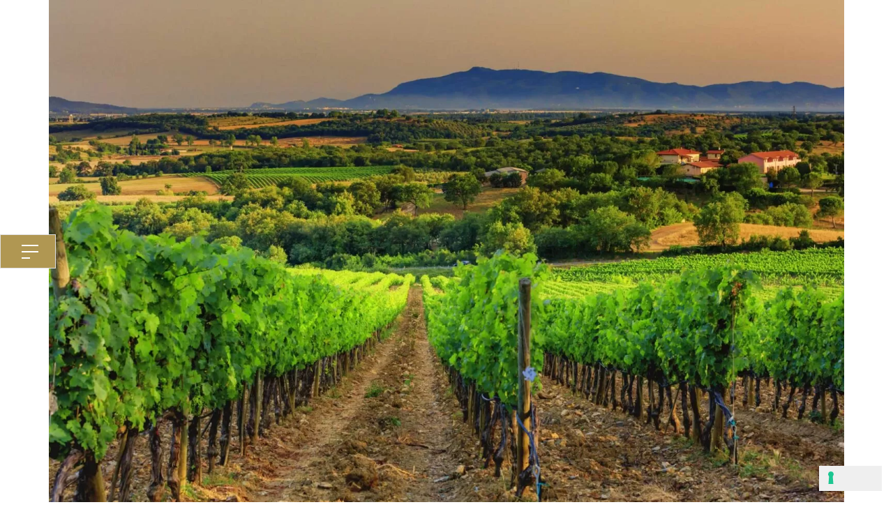

--- FILE ---
content_type: text/html; charset=UTF-8
request_url: https://carlettipoliziano.com/en/2022/03/04/we-are-planting/
body_size: 18294
content:
<!DOCTYPE html>
<html lang="en-US">
<head>
	<meta charset="UTF-8">
	<meta name="viewport" content="width=device-width, initial-scale=1, maximum-scale=1">
	<link rel="profile" href="http://gmpg.org/xfn/11">
	<link rel="pingback" href="https://carlettipoliziano.com/xmlrpc.php">
	
				<script class="_iub_cs_skip" src="https://cs.iubenda.com/autoblocking/2788010.js"></script>
            <meta name="robots" content="index, follow, max-image-preview:large, max-snippet:-1, max-video-preview:-1">
<link rel="alternate" hreflang="en" href="https://carlettipoliziano.com/en/2022/03/04/we-are-planting/">
<link rel="alternate" hreflang="it" href="https://carlettipoliziano.com/2022/03/04/we-are-planting/">
<link rel="alternate" hreflang="zh-hans" href="https://carlettipoliziano.com/zh-hans/2022/03/04/we-are-planting/">
<link rel="alternate" hreflang="x-default" href="https://carlettipoliziano.com/2022/03/04/we-are-planting/">

	<!-- This site is optimized with the Yoast SEO plugin v21.8.1 - https://yoast.com/wordpress/plugins/seo/ -->
	<title>We are planting! - Azienda Agricola Poliziano</title>
	<link rel="canonical" href="https://carlettipoliziano.com/en/2022/03/04/we-are-planting/">
	<meta property="og:locale" content="en_US">
	<meta property="og:type" content="article">
	<meta property="og:title" content="We are planting! - Azienda Agricola Poliziano">
	<meta property="og:url" content="https://carlettipoliziano.com/en/2022/03/04/we-are-planting/">
	<meta property="og:site_name" content="Azienda Agricola Poliziano">
	<meta property="article:publisher" content="https://www.facebook.com/PolizianoAz.Agr/">
	<meta property="article:published_time" content="2022-03-04T11:40:04+00:00">
	<meta property="article:modified_time" content="2022-08-03T15:18:36+00:00">
	<meta property="og:image" content="https://carlettipoliziano.com/wp-content/uploads/2021/04/vigna.jpg">
	<meta property="og:image:width" content="1920">
	<meta property="og:image:height" content="1289">
	<meta property="og:image:type" content="image/jpeg">
	<meta name="author" content="Clienti">
	<meta name="twitter:card" content="summary_large_image">
	<meta name="twitter:creator" content="@PolizianoAzAgr">
	<meta name="twitter:site" content="@PolizianoAzAgr">
	<meta name="twitter:label1" content="Written by">
	<meta name="twitter:data1" content="Clienti">
	<meta name="twitter:label2" content="Est. reading time">
	<meta name="twitter:data2" content="2 minutes">
	<script type="application/ld+json" class="yoast-schema-graph">{"@context":"https://schema.org","@graph":[{"@type":"Article","@id":"https://carlettipoliziano.com/en/2022/03/04/we-are-planting/#article","isPartOf":{"@id":"https://carlettipoliziano.com/en/2022/03/04/we-are-planting/"},"author":{"name":"Clienti","@id":"https://carlettipoliziano.com/#/schema/person/9b1b4c5ecf59a7b11a14c5a5c7f9ae7f"},"headline":"We are planting!","datePublished":"2022-03-04T11:40:04+00:00","dateModified":"2022-08-03T15:18:36+00:00","mainEntityOfPage":{"@id":"https://carlettipoliziano.com/en/2022/03/04/we-are-planting/"},"wordCount":402,"publisher":{"@id":"https://carlettipoliziano.com/#organization"},"image":{"@id":"https://carlettipoliziano.com/en/2022/03/04/we-are-planting/#primaryimage"},"thumbnailUrl":"https://carlettipoliziano.com/wp-content/uploads/2021/04/vigna.jpg","articleSection":["News &amp; Events"],"inLanguage":"en-US"},{"@type":"WebPage","@id":"https://carlettipoliziano.com/en/2022/03/04/we-are-planting/","url":"https://carlettipoliziano.com/en/2022/03/04/we-are-planting/","name":"We are planting! - Azienda Agricola Poliziano","isPartOf":{"@id":"https://carlettipoliziano.com/#website"},"primaryImageOfPage":{"@id":"https://carlettipoliziano.com/en/2022/03/04/we-are-planting/#primaryimage"},"image":{"@id":"https://carlettipoliziano.com/en/2022/03/04/we-are-planting/#primaryimage"},"thumbnailUrl":"https://carlettipoliziano.com/wp-content/uploads/2021/04/vigna.jpg","datePublished":"2022-03-04T11:40:04+00:00","dateModified":"2022-08-03T15:18:36+00:00","breadcrumb":{"@id":"https://carlettipoliziano.com/en/2022/03/04/we-are-planting/#breadcrumb"},"inLanguage":"en-US","potentialAction":[{"@type":"ReadAction","target":["https://carlettipoliziano.com/en/2022/03/04/we-are-planting/"]}]},{"@type":"ImageObject","inLanguage":"en-US","@id":"https://carlettipoliziano.com/en/2022/03/04/we-are-planting/#primaryimage","url":"https://carlettipoliziano.com/wp-content/uploads/2021/04/vigna.jpg","contentUrl":"https://carlettipoliziano.com/wp-content/uploads/2021/04/vigna.jpg","width":1920,"height":1289},{"@type":"BreadcrumbList","@id":"https://carlettipoliziano.com/en/2022/03/04/we-are-planting/#breadcrumb","itemListElement":[{"@type":"ListItem","position":1,"name":"Home","item":"https://carlettipoliziano.com/en/"},{"@type":"ListItem","position":2,"name":"We are planting!"}]},{"@type":"WebSite","@id":"https://carlettipoliziano.com/#website","url":"https://carlettipoliziano.com/","name":"Azienda Agricola Poliziano","description":"Cantina a Montepulciano","publisher":{"@id":"https://carlettipoliziano.com/#organization"},"potentialAction":[{"@type":"SearchAction","target":{"@type":"EntryPoint","urlTemplate":"https://carlettipoliziano.com/?s={search_term_string}"},"query-input":"required name=search_term_string"}],"inLanguage":"en-US"},{"@type":"Organization","@id":"https://carlettipoliziano.com/#organization","name":"Azienda Agricola Poliziano","url":"https://carlettipoliziano.com/","logo":{"@type":"ImageObject","inLanguage":"en-US","@id":"https://carlettipoliziano.com/#/schema/logo/image/","url":"https://carlettipoliziano.com/wp-content/uploads/2018/05/PastedGraphic-2.png","contentUrl":"https://carlettipoliziano.com/wp-content/uploads/2018/05/PastedGraphic-2.png","width":250,"height":157,"caption":"Azienda Agricola Poliziano"},"image":{"@id":"https://carlettipoliziano.com/#/schema/logo/image/"},"sameAs":["https://www.facebook.com/PolizianoAz.Agr/","https://twitter.com/PolizianoAzAgr","https://www.instagram.com/polizianowinery"]},{"@type":"Person","@id":"https://carlettipoliziano.com/#/schema/person/9b1b4c5ecf59a7b11a14c5a5c7f9ae7f","name":"Clienti","image":{"@type":"ImageObject","inLanguage":"en-US","@id":"https://carlettipoliziano.com/#/schema/person/image/","url":"https://secure.gravatar.com/avatar/247dba131b51f4c888b5e4bd131627af?s=96&d=mm&r=g","contentUrl":"https://secure.gravatar.com/avatar/247dba131b51f4c888b5e4bd131627af?s=96&d=mm&r=g","caption":"Clienti"}}]}</script>
	<!-- / Yoast SEO plugin. -->


<link rel="dns-prefetch" href="//cdn.iubenda.com">
<link rel="dns-prefetch" href="//stackpath.bootstrapcdn.com">
<link rel="dns-prefetch" href="//www.google.com">
<link rel="dns-prefetch" href="//www.googletagmanager.com">
<link rel="dns-prefetch" href="//fonts.googleapis.com">
<link rel="alternate" type="application/rss+xml" title="Azienda Agricola Poliziano &raquo; Feed" href="https://carlettipoliziano.com/en/feed/">
<link rel="alternate" type="application/rss+xml" title="Azienda Agricola Poliziano &raquo; Comments Feed" href="https://carlettipoliziano.com/en/comments/feed/">
<script type="text/javascript">
window._wpemojiSettings = {"baseUrl":"https:\/\/s.w.org\/images\/core\/emoji\/14.0.0\/72x72\/","ext":".png","svgUrl":"https:\/\/s.w.org\/images\/core\/emoji\/14.0.0\/svg\/","svgExt":".svg","source":{"concatemoji":"https:\/\/carlettipoliziano.com\/wp-includes\/js\/wp-emoji-release.min.js?ver=6.2.8"}};
/*! This file is auto-generated */
!function(e,a,t){var n,r,o,i=a.createElement("canvas"),p=i.getContext&&i.getContext("2d");function s(e,t){p.clearRect(0,0,i.width,i.height),p.fillText(e,0,0);e=i.toDataURL();return p.clearRect(0,0,i.width,i.height),p.fillText(t,0,0),e===i.toDataURL()}function c(e){var t=a.createElement("script");t.src=e,t.defer=t.type="text/javascript",a.getElementsByTagName("head")[0].appendChild(t)}for(o=Array("flag","emoji"),t.supports={everything:!0,everythingExceptFlag:!0},r=0;r<o.length;r++)t.supports[o[r]]=function(e){if(p&&p.fillText)switch(p.textBaseline="top",p.font="600 32px Arial",e){case"flag":return s("\ud83c\udff3\ufe0f\u200d\u26a7\ufe0f","\ud83c\udff3\ufe0f\u200b\u26a7\ufe0f")?!1:!s("\ud83c\uddfa\ud83c\uddf3","\ud83c\uddfa\u200b\ud83c\uddf3")&&!s("\ud83c\udff4\udb40\udc67\udb40\udc62\udb40\udc65\udb40\udc6e\udb40\udc67\udb40\udc7f","\ud83c\udff4\u200b\udb40\udc67\u200b\udb40\udc62\u200b\udb40\udc65\u200b\udb40\udc6e\u200b\udb40\udc67\u200b\udb40\udc7f");case"emoji":return!s("\ud83e\udef1\ud83c\udffb\u200d\ud83e\udef2\ud83c\udfff","\ud83e\udef1\ud83c\udffb\u200b\ud83e\udef2\ud83c\udfff")}return!1}(o[r]),t.supports.everything=t.supports.everything&&t.supports[o[r]],"flag"!==o[r]&&(t.supports.everythingExceptFlag=t.supports.everythingExceptFlag&&t.supports[o[r]]);t.supports.everythingExceptFlag=t.supports.everythingExceptFlag&&!t.supports.flag,t.DOMReady=!1,t.readyCallback=function(){t.DOMReady=!0},t.supports.everything||(n=function(){t.readyCallback()},a.addEventListener?(a.addEventListener("DOMContentLoaded",n,!1),e.addEventListener("load",n,!1)):(e.attachEvent("onload",n),a.attachEvent("onreadystatechange",function(){"complete"===a.readyState&&t.readyCallback()})),(e=t.source||{}).concatemoji?c(e.concatemoji):e.wpemoji&&e.twemoji&&(c(e.twemoji),c(e.wpemoji)))}(window,document,window._wpemojiSettings);
</script>
<style type="text/css">
img.wp-smiley,
img.emoji {
	display: inline !important;
	border: none !important;
	box-shadow: none !important;
	height: 1em !important;
	width: 1em !important;
	margin: 0 0.07em !important;
	vertical-align: -0.1em !important;
	background: none !important;
	padding: 0 !important;
}
</style>
	<link rel="stylesheet" id="sgr-css" href="https://carlettipoliziano.com/wp-content/plugins/simple-google-recaptcha/sgr.css?ver=1663380999" type="text/css" media="all">
<link rel="stylesheet" id="sbi_styles-css" href="https://carlettipoliziano.com/wp-content/plugins/instagram-feed/css/sbi-styles.min.css?ver=6.1.4" type="text/css" media="all">
<link rel="stylesheet" id="wpml-blocks-css" href="https://carlettipoliziano.com/wp-content/plugins/sitepress-multilingual-cms/dist/css/blocks/styles.css?ver=4.6.3" type="text/css" media="all">
<link rel="stylesheet" id="contact-form-7-css" href="https://carlettipoliziano.com/wp-content/plugins/contact-form-7/includes/css/styles.css?ver=5.8.7" type="text/css" media="all">
<link rel="stylesheet" id="wpml-menu-item-0-css" href="//carlettipoliziano.com/wp-content/plugins/sitepress-multilingual-cms/templates/language-switchers/menu-item/style.min.css?ver=1" type="text/css" media="all">
<link rel="stylesheet" id="owl-carousel-style-css" href="https://carlettipoliziano.com/wp-content/themes/luxwine-child/owl-carousel/assets/owl.carousel.min.css?ver=6.2.8" type="text/css" media="all">
<link rel="stylesheet" id="bootstrap-css" href="https://carlettipoliziano.com/wp-content/themes/luxwine/assets/bootstrap/css/bootstrap.min.css?ver=3.2" type="text/css" media="all">
<link rel="stylesheet" id="font-awesome-css" href="https://carlettipoliziano.com/wp-content/themes/luxwine/assets/font-awesome/css/font-awesome.min.css?ver=3.2" property="stylesheet" type="text/css" media="all">
<link rel="stylesheet" id="pace-css" href="https://carlettipoliziano.com/wp-content/themes/luxwine/styles/site-loader.css?ver=3.2" type="text/css" media="all">
<link rel="stylesheet" id="isotope-css" href="https://carlettipoliziano.com/wp-content/themes/luxwine/styles/isotope.css?ver=3.2" type="text/css" media="all">
<link rel="stylesheet" id="magnific-popup-css" href="https://carlettipoliziano.com/wp-content/themes/luxwine/styles/magnific-popup.css?ver=3.2" property="stylesheet" type="text/css" media="all">
<link rel="stylesheet" id="slick-css" href="https://carlettipoliziano.com/wp-content/themes/luxwine/assets/slick/slick.css?ver=3.2" type="text/css" media="all">
<link rel="stylesheet" id="swiper-css" href="https://carlettipoliziano.com/wp-content/themes/luxwine/assets/swiper/swiper.min.css?ver=3.2" type="text/css" media="all">
<link rel="stylesheet" id="luxwine-bootval-css" href="https://carlettipoliziano.com/wp-content/themes/luxwine/assets/bootstrap-validator/css/formValidation.min.css?ver=3.2" type="text/css" media="all">
<link rel="stylesheet" id="luxwine-style-css" href="https://carlettipoliziano.com/wp-content/themes/luxwine-child/style.css?ver=6.2.8" type="text/css" media="all">
<style id="luxwine-style-inline-css" type="text/css">
body{font-family:Georgia;font-size:17px;line-height:1.916;letter-spacing:0}h1,h2,h3,h4,h5,h6,.h1,.h2,.h3,.h4,.h5,.h6,.gg-contact-template .gg-view-map-wrapper a,.button,.btn,legend,input[type="text"],.form-control,blockquote,header.site-header .page-meta .page-meta-wrapper .header-page-link,.navigation-overlay ul li a,body.menu-style-regular .navbar-nav >li >a,footer.site-footer .gg-widget.widget_nav_menu a,footer.site-footer .footer-instagram ul li.instagram-info,footer.site-footer .footer-extras,.gg-widget.gg-instagram-feed .followers,.vc_widget.vc_widget_instagram .followers,.title-subtitle-box .toptitle,.cd-timeline-content .cd-title,.counter-holder .counter,.counter-holder p,.wpb-js-composer .vc_tta.vc_general.vc_tta-style-theme .vc_tta-tab>a,.woocommerce .product .upsells.products >h2,.woocommerce .product .related.products >h2,.woocommerce .shop_table.cart .product-name a,.woocommerce form.checkout #customer_details h3#ship-to-different-address label,.gg-shop-style3 .price,.gg-shop-style4 .gg-product-meta-wrapper .price,.woocommerce-MyAccount-navigation ul li a,.single-product p.stock{font-family:Georgia}blockquote cite,.navigation-overlay ul li ul.dropdown-menu a,.gg-widget.widget_tag_cloud li a,.gg-widget.gg-instagram-feed .followers span,.vc_widget.vc_widget_instagram .followers span,footer.entry-meta a,.wpb-js-composer .vc_general.vc_btn3,body #lang_sel_footer a,body #lang_sel_footer a:hover,body #lang_sel_footer a.lang_sel_sel,body #lang_sel_footer a.lang_sel_sel:hover,body #lang_sel_footer a.lang_sel_sel:visited,body #lang_sel_footer ul a,body #lang_sel_footer ul a:visited,body #lang_sel_footer ul a:hover,.navbar-nav ul.wcml_currency_switcher.curr_list_vertical li,body #tribe-bar-form .tribe-bar-submit input[type=submit],body #tribe-events .tribe-events-button,body .tribe-events-button,body .tribe-bar-disabled #tribe-bar-form .tribe-bar-filters input[type=text],body #tribe-bar-form input[type=text]:focus,body #tribe-bar-form input[type=text]{font-family:Georgia}body footer.site-footer {background-image: url(https://carlettipoliziano.com/wp-content/uploads/2018/05/IMAGE-FOR-FOOTER-2.jpg) !important;}
</style>
<link rel="stylesheet" id="luxwine-light-css" href="https://carlettipoliziano.com/wp-content/themes/luxwine/styles/light.css?ver=3.2" type="text/css" media="all">
<link rel="stylesheet" id="luxwine-responsive-css" href="https://carlettipoliziano.com/wp-content/themes/luxwine/styles/responsive.css?ver=3.2" type="text/css" media="all">
<!--[if lte IE 9]>
<link rel='stylesheet' id='luxwine-ie-css' href='https://carlettipoliziano.com/wp-content/themes/luxwine-child/styles/ie.css?ver=6.2.8' type='text/css' media='all' />
<![endif]-->
<link rel="stylesheet" id="acfgfs-enqueue-fonts-css" href="//fonts.googleapis.com/css?family=Open+Sans%3A300%2C400%2C600%2C700%7CLato%3A300%2C400%2C700%7CNothing+You+Could+Do%3A400&amp;subset=latin&amp;ver=1.0.0" type="text/css" media="all">
<link rel="stylesheet" id="js_composer_front-css" href="https://carlettipoliziano.com/wp-content/plugins/js_composer/assets/css/js_composer.min.css?ver=6.9.0" type="text/css" media="all">
<link rel="stylesheet" id="msl-main-css" href="https://carlettipoliziano.com/wp-content/plugins/master-slider/public/assets/css/masterslider.main.css?ver=3.8.1" type="text/css" media="all">
<link rel="stylesheet" id="msl-custom-css" href="https://carlettipoliziano.com/wp-content/uploads/master-slider/custom.css?ver=1.9" type="text/css" media="all">
<link rel="stylesheet" id="popupaoc-public-style-css" href="https://carlettipoliziano.com/wp-content/plugins/popup-anything-on-click/assets/css/popupaoc-public.css?ver=2.7" type="text/css" media="all">
<link rel="stylesheet" id="luxwine-forms-style-css" href="https://carlettipoliziano.com/wp-content/plugins/okthemes-luxwine-forms/assets/css/style.css?ver=6.2.8" type="text/css" media="all">
<link rel="stylesheet" id="luxwine-social-share-style-css" href="https://carlettipoliziano.com/wp-content/plugins/okthemes-luxwine-social-share/assets/css/style.css?ver=6.2.8" type="text/css" media="all">
<script type="text/javascript" id="sgr-js-extra">
/* <![CDATA[ */
var sgr = {"sgr_site_key":"6Ld8kqEUAAAAAPkn_VGAy9wrZ7p0KFoYRlVR3haz"};
/* ]]> */
</script>
<script type="text/javascript" src="https://carlettipoliziano.com/wp-content/plugins/simple-google-recaptcha/sgr.js?ver=1663380999" id="sgr-js"></script>

<script type="text/javascript" class=" _iub_cs_skip" id="iubenda-head-inline-scripts-0">

var _iub = _iub || [];
_iub.csConfiguration = {"countryDetection":true,"enableFadp":true,"enableLgpd":true,"enableUspr":true,"lgpdAppliesGlobally":false,"perPurposeConsent":true,"siteId":2788010,"whitelabel":false,"cookiePolicyId":86877457,"lang":"en","cookiePolicyUrl":"https://carlettipoliziano.com/wp-content/uploads/2021/02/Relazione-per-sito-rev01.pdf","privacyPolicyUrl":"https://carlettipoliziano.com/wp-content/uploads/2021/02/Relazione-per-sito-rev01.pdf","privacyPolicyNoticeAtCollectionUrl":"https://carlettipoliziano.com/wp-content/uploads/2021/02/Relazione-per-sito-rev01.pdf","banner":{"acceptButtonDisplay":true,"closeButtonDisplay":false,"customizeButtonDisplay":true,"explicitWithdrawal":true,"listPurposes":true,"ownerName":"carlettipoliziano.com","position":"float-top-center","rejectButtonDisplay":true,"showPurposesToggles":true,"showTotalNumberOfProviders":true}};
</script>
<script type="text/javascript" class=" _iub_cs_skip" src="//cdn.iubenda.com/cs/gpp/stub.js?ver=3.10.0" id="iubenda-head-scripts-1-js"></script>
<script type="text/javascript" charset="UTF-8" async="" class=" _iub_cs_skip" src="//cdn.iubenda.com/cs/iubenda_cs.js?ver=3.10.0" id="iubenda-head-scripts-2-js"></script>
<script type="text/javascript" src="https://carlettipoliziano.com/wp-includes/js/jquery/jquery.min.js?ver=3.6.4" id="jquery-core-js"></script>
<script type="text/javascript" src="https://carlettipoliziano.com/wp-includes/js/jquery/jquery-migrate.min.js?ver=3.4.0" id="jquery-migrate-js"></script>
<script type="text/javascript" src="https://carlettipoliziano.com/wp-content/plugins/revslider/public/assets/js/rbtools.min.js?ver=6.5.18" async id="tp-tools-js"></script>
<script type="text/javascript" src="https://carlettipoliziano.com/wp-content/plugins/revslider/public/assets/js/rs6.min.js?ver=6.5.20" async id="revmin-js"></script>
<!--[if lt IE 9]>
<script type='text/javascript' src='https://carlettipoliziano.com/wp-content/themes/luxwine/js/html5.js?ver=6.2.8' id='html5shiv-js'></script>
<![endif]-->

<!-- Google tag (gtag.js) snippet added by Site Kit -->

<!-- Google Analytics snippet added by Site Kit -->
<script type="text/plain" src="https://www.googletagmanager.com/gtag/js?id=G-WG34K27N4R" id="google_gtagjs-js" async class=" _iub_cs_activate" data-iub-purposes="4"></script>
<script type="text/javascript" id="google_gtagjs-js-after">
window.dataLayer = window.dataLayer || [];function gtag(){dataLayer.push(arguments);}
gtag("set","linker",{"domains":["carlettipoliziano.com"]});
gtag("js", new Date());
gtag("set", "developer_id.dZTNiMT", true);
gtag("config", "G-WG34K27N4R");
 window._googlesitekit = window._googlesitekit || {}; window._googlesitekit.throttledEvents = []; window._googlesitekit.gtagEvent = (name, data) => { var key = JSON.stringify( { name, data } ); if ( !! window._googlesitekit.throttledEvents[ key ] ) { return; } window._googlesitekit.throttledEvents[ key ] = true; setTimeout( () => { delete window._googlesitekit.throttledEvents[ key ]; }, 5 ); gtag( "event", name, { ...data, event_source: "site-kit" } ); } 
</script>

<!-- End Google tag (gtag.js) snippet added by Site Kit -->
<script type="text/javascript" src="https://carlettipoliziano.com/wp-content/plugins/okthemes-luxwine-forms/assets/js/cf.js?ver=6.2.8" id="luxwine-forms-scripts-js"></script>
<link rel="https://api.w.org/" href="https://carlettipoliziano.com/en/wp-json/">
<link rel="alternate" type="application/json" href="https://carlettipoliziano.com/en/wp-json/wp/v2/posts/5227">
<link rel="EditURI" type="application/rsd+xml" title="RSD" href="https://carlettipoliziano.com/xmlrpc.php?rsd">
<link rel="wlwmanifest" type="application/wlwmanifest+xml" href="https://carlettipoliziano.com/wp-includes/wlwmanifest.xml">
<meta name="generator" content="WordPress 6.2.8">
<link rel="shortlink" href="https://carlettipoliziano.com/en/?p=5227">
<link rel="alternate" type="application/json+oembed" href="https://carlettipoliziano.com/en/wp-json/oembed/1.0/embed?url=https%3A%2F%2Fcarlettipoliziano.com%2Fen%2F2022%2F03%2F04%2Fwe-are-planting%2F">
<link rel="alternate" type="text/xml+oembed" href="https://carlettipoliziano.com/en/wp-json/oembed/1.0/embed?url=https%3A%2F%2Fcarlettipoliziano.com%2Fen%2F2022%2F03%2F04%2Fwe-are-planting%2F&amp;format=xml">
<meta name="generator" content="WPML ver:4.6.3 stt:60,1,27;">
<meta name="generator" content="Site Kit by Google 1.137.0">
<script>var ms_grabbing_curosr = 'https://carlettipoliziano.com/wp-content/plugins/master-slider/public/assets/css/common/grabbing.cur', ms_grab_curosr = 'https://carlettipoliziano.com/wp-content/plugins/master-slider/public/assets/css/common/grab.cur';</script>
<meta name="generator" content="MasterSlider 3.8.1 - Responsive Touch Image Slider | avt.li/msf">
        <style>
            #h5vp_endscreen .endscreen_content button {
                color: #ffffff;
                background: #00b3ff            }
            #h5vp_endscreen .endscreen_content button:hover {
                color: #ffffff;
                background: #00b3ff            }
            #h5vp_endscreen .endscreen_content p a {
                color: #ffffff;
            }
            :root {
                --plyr-font-size-large: 18px;
                --plyr-font-size-xlarge: 21px;
                --plyr-captions-text-color: #ffffff;
                --plyr-captions-background: #000000cc;
            }
            .h5vp_player .plyr__caption {
                -webkit-text-stroke: 0.2px #ffffff;
                text-shadow: 0px 0px 40px #ffffff;
            }
        </style>
                    <script> function loadHVPAssets(){ const element = document.getElementById('h5vp-player-js'); if(!element){ const script = document.createElement('script'); script.src = `https://carlettipoliziano.com/wp-content/plugins/html5-video-player/dist/player.js?ver=2.5.24`; document.getElementsByTagName("head")[0].appendChild(script); } if(typeof hpublic === 'undefined'){ const script = document.createElement('script'); script.innerHTML = `var hpublic = {dir: 'https://carlettipoliziano.com/wp-content/plugins/html5-video-player/', siteUrl: 'https://carlettipoliziano.com',userId: 0}`; document.getElementsByTagName("head")[0].appendChild(script); }} document.addEventListener('DOMContentLoaded', function(){ const video = document.getElementsByTagName('video');if(video.length){loadHVPAssets();}})</script>
         <style> #h5vpQuickPlayer { width: 100%; max-width: 100%; margin: 0 auto; } </style>     

    <script type="text/javascript">
        piAId = '881562';
        piCId = '1349';
        piHostname = 'pi.pardot.com';

        (function () {
            function async_load() {
                var s = document.createElement('script');
                s.type = 'text/javascript';
                s.src = ('https:' == document.location.protocol ? 'https://pi' : 'http://cdn') + '.pardot.com/pd.js';
                var c = document.getElementsByTagName('script')[0];
                c.parentNode.insertBefore(s, c);
            }

            if (window.attachEvent) {
                window.attachEvent('onload', async_load);
            } else {
                window.addEventListener('load', async_load, false);
            }
        })();
    </script>

    <style type="text/css">.recentcomments a{display:inline !important;padding:0 !important;margin:0 !important;}</style>
<meta name="generator" content="Powered by WPBakery Page Builder - drag and drop page builder for WordPress.">
<meta name="generator" content="Powered by Slider Revolution 6.5.20 - responsive, Mobile-Friendly Slider Plugin for WordPress with comfortable drag and drop interface.">
<link rel="icon" href="https://carlettipoliziano.com/wp-content/uploads/2018/05/cropped-unnamed-copia-32x32.png" sizes="32x32">
<link rel="icon" href="https://carlettipoliziano.com/wp-content/uploads/2018/05/cropped-unnamed-copia-192x192.png" sizes="192x192">
<link rel="apple-touch-icon" href="https://carlettipoliziano.com/wp-content/uploads/2018/05/cropped-unnamed-copia-180x180.png">
<meta name="msapplication-TileImage" content="https://carlettipoliziano.com/wp-content/uploads/2018/05/cropped-unnamed-copia-270x270.png">
<script>function setREVStartSize(e){
			//window.requestAnimationFrame(function() {
				window.RSIW = window.RSIW===undefined ? window.innerWidth : window.RSIW;
				window.RSIH = window.RSIH===undefined ? window.innerHeight : window.RSIH;
				try {
					var pw = document.getElementById(e.c).parentNode.offsetWidth,
						newh;
					pw = pw===0 || isNaN(pw) ? window.RSIW : pw;
					e.tabw = e.tabw===undefined ? 0 : parseInt(e.tabw);
					e.thumbw = e.thumbw===undefined ? 0 : parseInt(e.thumbw);
					e.tabh = e.tabh===undefined ? 0 : parseInt(e.tabh);
					e.thumbh = e.thumbh===undefined ? 0 : parseInt(e.thumbh);
					e.tabhide = e.tabhide===undefined ? 0 : parseInt(e.tabhide);
					e.thumbhide = e.thumbhide===undefined ? 0 : parseInt(e.thumbhide);
					e.mh = e.mh===undefined || e.mh=="" || e.mh==="auto" ? 0 : parseInt(e.mh,0);
					if(e.layout==="fullscreen" || e.l==="fullscreen")
						newh = Math.max(e.mh,window.RSIH);
					else{
						e.gw = Array.isArray(e.gw) ? e.gw : [e.gw];
						for (var i in e.rl) if (e.gw[i]===undefined || e.gw[i]===0) e.gw[i] = e.gw[i-1];
						e.gh = e.el===undefined || e.el==="" || (Array.isArray(e.el) && e.el.length==0)? e.gh : e.el;
						e.gh = Array.isArray(e.gh) ? e.gh : [e.gh];
						for (var i in e.rl) if (e.gh[i]===undefined || e.gh[i]===0) e.gh[i] = e.gh[i-1];
											
						var nl = new Array(e.rl.length),
							ix = 0,
							sl;
						e.tabw = e.tabhide>=pw ? 0 : e.tabw;
						e.thumbw = e.thumbhide>=pw ? 0 : e.thumbw;
						e.tabh = e.tabhide>=pw ? 0 : e.tabh;
						e.thumbh = e.thumbhide>=pw ? 0 : e.thumbh;
						for (var i in e.rl) nl[i] = e.rl[i]<window.RSIW ? 0 : e.rl[i];
						sl = nl[0];
						for (var i in nl) if (sl>nl[i] && nl[i]>0) { sl = nl[i]; ix=i;}
						var m = pw>(e.gw[ix]+e.tabw+e.thumbw) ? 1 : (pw-(e.tabw+e.thumbw)) / (e.gw[ix]);
						newh =  (e.gh[ix] * m) + (e.tabh + e.thumbh);
					}
					var el = document.getElementById(e.c);
					if (el!==null && el) el.style.height = newh+"px";
					el = document.getElementById(e.c+"_wrapper");
					if (el!==null && el) {
						el.style.height = newh+"px";
						el.style.display = "block";
					}
				} catch(e){
					console.log("Failure at Presize of Slider:" + e)
				}
			//});
		  };</script>
		<style type="text/css" id="wp-custom-css">
			
article.post .entry-summary p {
    font-size: 1em;
}

header.site-header .page-meta .page-meta-wrapper h1 {
    font-size: 47px;
}

.vc_btn3.vc_btn3-color-juicy-pink, .vc_btn3.vc_btn3-color-juicy-pink.vc_btn3-style-flat {
	
	background-color: #986925;
}

.vc_btn3.vc_btn3-color-juicy-pink.vc_btn3-style-flat:focus, .vc_btn3.vc_btn3-color-juicy-pink.vc_btn3-style-flat:hover, .vc_btn3.vc_btn3-color-juicy-pink:focus, .vc_btn3.vc_btn3-color-juicy-pink:hover {
	background-color: black;
}


@media only screen and (max-width: 700px) {

header.site-header .page-meta .page-meta-wrapper h1 {
	font-size: 27px;
}
}

.post-4592 .vc_custom_heading a {

	display: none;
}

.input-group-btn:last-child > .btn, .input-group-btn:last-child > .btn-group {
	background: #986925;
	height: 52px;
	border: 1px solid #000;
	border-left-color: #232323;
	color: white;
	font-weight: bold;
}

.cd-title {
    font-family: Lato;
    font-size: 13px;
    line-height: 1.6416;
}

.navigation-overlay .nav-media-wrapper {
    background: rgb(152 105 37) !important;
}

body.theme-style-light .navigation-overlay ul li a {
    color: #ffffff !important;
}

.footer-has-default-back footer.site-footer   {
	background: #986925 !important;
}

.site-footer .gg-widget {
    color: #ffffff!important;
}


.gg-widget h4.widget-title {
    margin: 0 0 30px 0;
    color: #ffffff;
    font-style: normal;
}

.site-footer .gg-widget a {
    color: #000000!important;
}


blockquote:before {
    color: #f7f7f78f;
    
}

.footer-copyright  {
    color: #ffffff !important;
}

.footer-copyright a {
    color: #ffffff !important;
}
.footer-social ul li a {
    color: #ffffff !important;
}

header.site-header .page-meta .page-meta-wrapper h1 {
    color: #fff !important;
}

#wrap-logo-60 {
	display:none;
}

article.post.gg-vc-posts-grid-default .entry-header {
       min-height: 150px;
}

.menu-btn .bars .bar {
      background: white;    
}

.page-id-2496 .subheader-slider{
	margin-top: 0px !important
}

.page-id-591 .vc_column_container>.vc_column-inner,
.page-id-1804 .vc_column_container>.vc_column-inner,
.page-id-591 .vc_row.vc_column-gap-30>.vc_column_container{
	padding: 0px !important;
}

.page-id-1804 .wpb_content_element{
	margin-bottom:0px !important;
}


.hotspots-interaction{
	margin:0px!important;
	
}


body.theme-style-light header.site-header .page-meta {
    height: 450px !important;
}

p {
	font-family: Georgia;
    font-size: 17px;
}


.nav-media-wrapper {
    
}

.navigation-overlay .nav-media-wrapper {
   background: rgba(250, 250, 250, .8) !important;
}

body.theme-style-light .navigation-overlay ul li a {
    color: #b09752 !important;
}


.footer-has-default-back footer.site-footer {
    background: #b09752 !important;
}



a, a:hover, a:focus, .wpb-js-composer .vc_tta.vc_general.vc_tta-style-theme .vc_tta-tab.vc_active>a, .wpb-js-composer .vc_tta.vc_general.vc_tta-style-theme .vc_tta-tab>a:hover  {
    color: black;
}


.vc_btn3.vc_btn3-shape-rounded {
    border-radius: 0px;
}

.vc_btn3-container.btn-availability a.vc_general {
    background: b09752 !important;
    
}

li {
font-family: Georgia;
    font-size: 17px;
}


.input-group-btn:last-child > .btn, .input-group-btn:last-child > .btn-group {
    background: #b09752;

}

.navigation-overlay .nav-media-wrapper {
    background: rgba(250, 250, 250, .97) !important;
}


//regole form pagina ORDINI

#responsive-form{
	max-width:600px /*-- change this to get your desired form width --*/;
	margin:0 auto;
        width:100%;
}
.form-row{
	width: 100%;
}
.column-half, .column-full{
	float: left;
	position: relative;
	padding: 0.65rem;
	width:100%;
	-webkit-box-sizing: border-box;
        -moz-box-sizing: border-box;
        box-sizing: border-box
}
.clearfix:after {
	content: "";
	display: table;
	clear: both;
}

/**---------------- Media query ----------------**/
@media only screen and (min-width: 48em) { 
	.column-half{
		width: 50%;
	}
}

/*form wine club*/
.row {
  display: flex;
  flex-wrap: wrap;
  gap: 1rem;
  margin-bottom: 1rem;
}

.column {
  flex: 1;
  min-width: 150px;
}

/* Mobile: imposta i campi uno sotto l'altro sotto i 768px */
@media (max-width: 768px) {
  .row {
    flex-direction: column;
  }
}

footer.site-footer .btn-primary, select option, .has-success .form-control-feedback, .subheader-slider .tparrows, .subheader-slider .tparrows:before, .gg-widget.flickr-widget .flickr_stream_wrap a, .gg-widget.working-hours ul li:before, .counter-holder .vc_icon_element, .vc_toggle .vc_toggle_title, .vc_toggle .vc_toggle_title h4, body .tribe-events-list h2.tribe-events-list-event-title a, body .tribe-bar-disabled #tribe-bar-form .tribe-bar-filters input[type=text], body #tribe-bar-form input[type=text]:focus, body #tribe-bar-form input[type=text], body #tribe-bar-views .tribe-bar-views-list .tribe-bar-views-option a, body .tribe-events-calendar th, body .recurring-info-tooltip, body .tribe-events-calendar .tribe-events-tooltip, body .tribe-events-week .tribe-events-tooltip {
    color: black !important;
}

body.theme-style-light .woocommerce .shop_table.cart td.actions .btn, body.theme-style-light .woocommerce .shop_table.cart td.actions .coupon .input-group-addon, body.theme-style-light .woocommerce .shop_table.cart td.actions .coupon .input-group .form-control, body.theme-style-light .woocommerce .shop_table.cart td.actions .coupon .input-group input[type="text"], body.theme-style-light input[type="text"], body.theme-style-light .form-control, body.theme-style-light .select2-container--default .select2-selection--single, body.theme-style-light .woocommerce form.checkout input[type="text"], body.theme-style-light .woocommerce form.checkout .form-control {
    background: #fff;
    border-color: black !important;
}

#pulsante {
    background: #b09752 !important;
    color: white !important;
}
		</style>
		<style type="text/css" data-type="vc_shortcodes-custom-css">.vc_custom_1633616963212{background-color: #f1f1f1 !important;}</style>
<noscript><style> .wpb_animate_when_almost_visible { opacity: 1; }</style></noscript>
<meta name="viewport" content="width=device-width, user-scalable=yes, initial-scale=1.0, minimum-scale=0.1, maximum-scale=10.0">
</head>

<body class="post-template-default single single-post postid-5227 single-format-standard custom-background _masterslider _ms_version_3.8.1 gg-page-has-header-image gg-slider-is-under_header theme-style-light menu-style-overlay menu-position-horizontal gg-has-stiky-menu gg-has-overlay-menu footer-has-default-back gg-theme-has-wpml wpb-js-composer js-comp-ver-6.9.0 vc_responsive wpb-is-on">


<header class="site-header default">

<nav class="overlay-menu-container">
            
    <!-- Menu btn -->
    <div class="menu-item-wrapper menu-btn" id="menu-btn">
        <div class="bars">
            <div class="bar b1"></div>
            <div class="bar b2"></div>
            <div class="bar b3"></div>
        </div>
    </div>

    <!-- Logo -->
    <div class="menu-item-wrapper logo-wrapper">
        <a class="brand" href="https://carlettipoliziano.com/en/" title="Azienda Agricola Poliziano" rel="home">
<img style=" margin: 15px 0 15px 0; height: 110px;" class="brand" src="https://carlettipoliziano.com/wp-content/uploads/2018/05/PastedGraphic-2.png" width="250" height="157" alt="Azienda Agricola Poliziano">
</a>
    </div>
    <!-- .logo-wrapper -->

    <!-- Begin Second Navigation -->
    <div class="menu-item-wrapper second-nav">
                <a href="https://carlettipoliziano.com/en/60-anniversary/"><div id="wrap-logo-60"><img src="https://carlettipoliziano.com/wp-content/themes/luxwine-child/img/poliziano-logo-60-anni.svg" alt="Logo 60 anni"></div></a>
            </div>
    <!-- End Second Navigation -->

</nav><!-- nav -->

    

           
    
</header>
<!-- End Header. Begin Template Content -->

<div class="navigation-overlay">

		
	<div class="nav-media-wrapper">
		
			</div>
	

	<!-- Begin Main Navigation -->
	<ul id="main-menu" class="nav">
<li id="menu-item-6803" class="menu-item menu-item-type-post_type menu-item-object-page menu-item-home menu-item-6803"><a title="HOME" href="https://carlettipoliziano.com/en/">HOME</a></li>
<li id="menu-item-6764" class="menu-item menu-item-type-post_type menu-item-object-page menu-item-6764"><a title="The Winery" href="https://carlettipoliziano.com/en/the-winery/">The Winery</a></li>
<li id="menu-item-2797" class="menu-item menu-item-type-post_type menu-item-object-page menu-item-2797"><a title="OUR WINES" href="https://carlettipoliziano.com/en/our-wines/">OUR WINES</a></li>
<li id="menu-item-6765" class="menu-item menu-item-type-post_type menu-item-object-page menu-item-6765"><a title="EXPERIENCE" href="https://carlettipoliziano.com/en/poliziano-experience/">EXPERIENCE</a></li>
<li id="menu-item-2884" class="menu-item menu-item-type-post_type menu-item-object-page menu-item-2884"><a title="NEWS" href="https://carlettipoliziano.com/en/blog/">NEWS</a></li>
<li id="menu-item-2883" class="menu-item menu-item-type-post_type menu-item-object-page menu-item-2883"><a title="CONTACTS" href="https://carlettipoliziano.com/en/contatti/">CONTACTS</a></li>
<li id="menu-item-wpml-ls-22-en" class="menu-item wpml-ls-slot-22 wpml-ls-item wpml-ls-item-en wpml-ls-current-language wpml-ls-menu-item wpml-ls-first-item menu-item-type-wpml_ls_menu_item menu-item-object-wpml_ls_menu_item menu-item-wpml-ls-22-en"><a title='
                                    &lt;img
            class="wpml-ls-flag"
            src="https://carlettipoliziano.com/wp-content/plugins/sitepress-multilingual-cms/res/flags/en.png"
            alt="English"
            width=18
            height=12
    /&gt;' href="https://carlettipoliziano.com/en/2022/03/04/we-are-planting/"><img class="wpml-ls-flag" src="https://carlettipoliziano.com/wp-content/plugins/sitepress-multilingual-cms/res/flags/en.png" alt="English" width="18" height="12"></a></li>
<li id="menu-item-wpml-ls-22-it" class="menu-item wpml-ls-slot-22 wpml-ls-item wpml-ls-item-it wpml-ls-menu-item menu-item-type-wpml_ls_menu_item menu-item-object-wpml_ls_menu_item menu-item-wpml-ls-22-it"><a title='
                                    &lt;img
            class="wpml-ls-flag"
            src="https://carlettipoliziano.com/wp-content/plugins/sitepress-multilingual-cms/res/flags/it.png"
            alt="Italian"
            width=18
            height=12
    /&gt;' href="https://carlettipoliziano.com/2022/03/04/we-are-planting/"><img class="wpml-ls-flag" src="https://carlettipoliziano.com/wp-content/plugins/sitepress-multilingual-cms/res/flags/it.png" alt="Italian" width="18" height="12"></a></li>
<li id="menu-item-wpml-ls-22-zh-hans" class="menu-item wpml-ls-slot-22 wpml-ls-item wpml-ls-item-zh-hans wpml-ls-menu-item wpml-ls-last-item menu-item-type-wpml_ls_menu_item menu-item-object-wpml_ls_menu_item menu-item-wpml-ls-22-zh-hans"><a title='
                                    &lt;img
            class="wpml-ls-flag"
            src="https://carlettipoliziano.com/wp-content/plugins/sitepress-multilingual-cms/res/flags/zh.png"
            alt="Chinese (Simplified)"
            width=18
            height=12
    /&gt;' href="https://carlettipoliziano.com/zh-hans/2022/03/04/we-are-planting/"><img class="wpml-ls-flag" src="https://carlettipoliziano.com/wp-content/plugins/sitepress-multilingual-cms/res/flags/zh.png" alt="Chinese (Simplified)" width="18" height="12"></a></li>
</ul>	<!-- End Main Navigation -->

</div>



<section id="content">
    <div class="container">
        <div class="row">
            <div class="col-xs-12 col-md-12">

                

<article id="post-5227" class="post-5227 post type-post status-publish format-standard has-post-thumbnail hentry category-news-e-eventi-en">
		

		
            <div class="post-thumbnail">
                <img width="1920" height="1289" src="https://carlettipoliziano.com/wp-content/uploads/2021/04/vigna.jpg" class="attachment-post-thumbnail size-post-thumbnail wp-post-image" alt="" decoding="async" srcset="https://carlettipoliziano.com/wp-content/uploads/2021/04/vigna.jpg 1920w, https://carlettipoliziano.com/wp-content/uploads/2021/04/vigna-300x201.jpg 300w, https://carlettipoliziano.com/wp-content/uploads/2021/04/vigna-1024x687.jpg 1024w, https://carlettipoliziano.com/wp-content/uploads/2021/04/vigna-768x516.jpg 768w, https://carlettipoliziano.com/wp-content/uploads/2021/04/vigna-1536x1031.jpg 1536w" sizes="(max-width: 1920px) 100vw, 1920px">            </div>
<!-- .post-thumbnail -->

        
		<div class="post-content-wrapper">
		
		
		
				<div class="entry-content">
			<div class="vc_row wpb_row vc_row-fluid"><div class="wpb_column vc_column_container vc_col-sm-12"><div class="vc_column-inner"><div class="wpb_wrapper">
<h3 style="text-align: center" class="vc_custom_heading">WE ARE PLANTING!</h3>
	<div class="wpb_text_column wpb_content_element ">
		<div class="wpb_wrapper">
			<p style="text-align: center;">A new beginning for Poliziano.</p>
<p style="text-align: center;">For three days now we have been planting 8 new hectares of Sangiovese at &lsquo;I Pozzi&rsquo;; a new property of the company, where we started working in 2017 and we are finally arriving at the last vineyards. We are very hopeful because in addition to a breathtaking view of Montepulciano, San Biagio side,<em> this area has one of the best lands we have ever touched!</em></p>

		</div>
	</div>
<div class="vc_row wpb_row vc_inner vc_row-fluid">
<div class="wpb_column vc_column_container vc_col-sm-6"><div class="vc_column-inner"><div class="wpb_wrapper">
	<div class="wpb_single_image wpb_content_element vc_align_center">
		
		<figure class="wpb_wrapper vc_figure">
			<a class="" data-lightbox="lightbox[rel-5227-3830677486]" href="https://carlettipoliziano.com/wp-content/uploads/2022/03/unnamed.jpg" target="_self"><img width="600" height="800" src="https://carlettipoliziano.com/wp-content/uploads/2022/03/unnamed.jpg" class="vc_single_image-img attachment-full" alt="" decoding="async" loading="lazy" title="unnamed" srcset="https://carlettipoliziano.com/wp-content/uploads/2022/03/unnamed.jpg 600w, https://carlettipoliziano.com/wp-content/uploads/2022/03/unnamed-225x300.jpg 225w" sizes="(max-width: 600px) 100vw, 600px"></a>
		</figure>
	</div>
</div></div></div>
<div class="wpb_column vc_column_container vc_col-sm-6"><div class="vc_column-inner"><div class="wpb_wrapper">
	<div class="wpb_single_image wpb_content_element vc_align_center">
		
		<figure class="wpb_wrapper vc_figure">
			<a class="" data-lightbox="lightbox[rel-5227-497188758]" href="https://carlettipoliziano.com/wp-content/uploads/2022/03/unnamed2.jpg" target="_self"><img width="600" height="800" src="https://carlettipoliziano.com/wp-content/uploads/2022/03/unnamed2.jpg" class="vc_single_image-img attachment-full" alt="" decoding="async" loading="lazy" title="unnamed2" srcset="https://carlettipoliziano.com/wp-content/uploads/2022/03/unnamed2.jpg 600w, https://carlettipoliziano.com/wp-content/uploads/2022/03/unnamed2-225x300.jpg 225w" sizes="(max-width: 600px) 100vw, 600px"></a>
		</figure>
	</div>
</div></div></div>
</div>
	<div class="wpb_text_column wpb_content_element ">
		<div class="wpb_wrapper">
			<p style="text-align: center; font-size: 16px;">The weather was absolutely perfect and allowed us to plant almost <strong>10,000 plants a day !!</strong><br>
Usually February is a bit early to plant, but given the perturbations that are happening in Europe and the obvious change of air, we expect rain in the next few weeks, which would be a real healthy touch for the new plants!</p>

		</div>
	</div>
<div class="vc_row wpb_row vc_inner vc_row-fluid">
<div class="wpb_column vc_column_container vc_col-sm-6"><div class="vc_column-inner"><div class="wpb_wrapper">
	<div class="wpb_single_image wpb_content_element vc_align_center">
		
		<figure class="wpb_wrapper vc_figure">
			<a class="" data-lightbox="lightbox[rel-5227-1690587188]" href="https://carlettipoliziano.com/wp-content/uploads/2022/03/unnamed3.jpg" target="_self"><img width="600" height="800" src="https://carlettipoliziano.com/wp-content/uploads/2022/03/unnamed3.jpg" class="vc_single_image-img attachment-full" alt="" decoding="async" loading="lazy" title="unnamed3" srcset="https://carlettipoliziano.com/wp-content/uploads/2022/03/unnamed3.jpg 600w, https://carlettipoliziano.com/wp-content/uploads/2022/03/unnamed3-225x300.jpg 225w" sizes="(max-width: 600px) 100vw, 600px"></a>
		</figure>
	</div>
</div></div></div>
<div class="wpb_column vc_column_container vc_col-sm-6"><div class="vc_column-inner"><div class="wpb_wrapper">
	<div class="wpb_single_image wpb_content_element vc_align_center">
		
		<figure class="wpb_wrapper vc_figure">
			<a class="" data-lightbox="lightbox[rel-5227-1160284929]" href="https://carlettipoliziano.com/wp-content/uploads/2022/03/unnamed4.jpg" target="_self"><img width="600" height="800" src="https://carlettipoliziano.com/wp-content/uploads/2022/03/unnamed4.jpg" class="vc_single_image-img attachment-full" alt="" decoding="async" loading="lazy" title="unnamed4" srcset="https://carlettipoliziano.com/wp-content/uploads/2022/03/unnamed4.jpg 600w, https://carlettipoliziano.com/wp-content/uploads/2022/03/unnamed4-225x300.jpg 225w" sizes="(max-width: 600px) 100vw, 600px"></a>
		</figure>
	</div>
</div></div></div>
</div>
	<div class="wpb_text_column wpb_content_element ">
		<div class="wpb_wrapper">
			<div style="text-align: center;">
<p><em>For all coin collectors,</em></p>
<p>While we were designing the new rows of vineyards we found a <strong>10 cent coin dated 1866</strong>. In fact, it represents Vittorio Emanuele II of Savoy, the first king of Italy, on the back.<br>
Will it be an auspicious sign?</p>
</div>

		</div>
	</div>
<div class="vc_row wpb_row vc_inner vc_row-fluid">
<div class="wpb_column vc_column_container vc_col-sm-4"><div class="vc_column-inner"><div class="wpb_wrapper"></div></div></div>
<div class="wpb_column vc_column_container vc_col-sm-4"><div class="vc_column-inner"><div class="wpb_wrapper">
	<div class="wpb_single_image wpb_content_element vc_align_center">
		
		<figure class="wpb_wrapper vc_figure">
			<a class="" data-lightbox="lightbox[rel-5227-1057468451]" href="https://carlettipoliziano.com/wp-content/uploads/2022/03/unnamed5.jpg" target="_self"><img width="600" height="800" src="https://carlettipoliziano.com/wp-content/uploads/2022/03/unnamed5.jpg" class="vc_single_image-img attachment-full" alt="" decoding="async" loading="lazy" title="unnamed5" srcset="https://carlettipoliziano.com/wp-content/uploads/2022/03/unnamed5.jpg 600w, https://carlettipoliziano.com/wp-content/uploads/2022/03/unnamed5-225x300.jpg 225w" sizes="(max-width: 600px) 100vw, 600px"></a>
		</figure>
	</div>
</div></div></div>
<div class="wpb_column vc_column_container vc_col-sm-4"><div class="vc_column-inner"><div class="wpb_wrapper"></div></div></div>
</div>
</div></div></div></div>
<div class="vc_row wpb_row vc_row-fluid vc_custom_1633616963212 vc_row-has-fill"><div class="wpb_column vc_column_container vc_col-sm-12"><div class="vc_column-inner"><div class="wpb_wrapper">
<h2 style="text-align: center" class="vc_custom_heading">Stay updated on Poliziano<br>
Subscribe to our newsletters</h2>
<div class="vc_btn3-container vc_btn3-center"><a style="background-color:#986925; color:#ffffff;" class="vc_general vc_btn3 vc_btn3-size-md vc_btn3-shape-rounded vc_btn3-style-custom" href="https://carlettipoliziano.com/contatti/#wrap-newsletter" title="">Subscribe</a></div>
</div></div></div></div>
		</div>
<!-- .entry-content -->

		
		</div>
<!-- .post-content-wrapper -->

				<footer class="entry-meta">
								</footer><!-- .entry-meta -->
		

</article><!-- article -->

                
                <div class="btn-group btn-group-justified pagination-wrapper">
                    <div class="btn-group" role="group">
                        <div class="nav-previous"><a href="https://carlettipoliziano.com/en/2021/10/07/becoming-organic/" rel="prev">Previous post</a></div>                    </div>
                    <div class="btn-group" role="group">
                        
<div class="post-social">
	<ul>
    	<li><a class="social-facebook" title="facebook" target="_blank" href="http://www.facebook.com/sharer.php?u=https://carlettipoliziano.com/en/2022/03/04/we-are-planting/&amp;images=https://carlettipoliziano.com/wp-content/uploads/2021/04/vigna-150x150.jpg"><i class="fa fa-facebook"></i></a></li>
        <li><a class="social-twitter" title="twitter" target="_blank" href="https://twitter.com/share?url=https://carlettipoliziano.com/en/2022/03/04/we-are-planting/&amp;text=Check%20out%20this%20https://carlettipoliziano.com/en/2022/03/04/we-are-planting/"><i class="fa fa-twitter"></i></a></li>
        <li><a class="social-google" title="googleplus" target="_blank" href="https://plus.google.com/share?url=https://carlettipoliziano.com/en/2022/03/04/we-are-planting/"><i class="fa fa-google"></i></a></li>
        <li><a class="social-linkedin" title="linkedin" target="_blank" href="http://www.linkedin.com/shareArticle?mini=true&amp;url=https://carlettipoliziano.com/en/2022/03/04/we-are-planting/"><i class="fa fa-linkedin"></i></a></li>
        <li><a class="social-send" title="email" href="mailto:?subject=We%20are%20planting%21&amp;body=https://carlettipoliziano.com/en/2022/03/04/we-are-planting/"><i class="fa fa-envelope"></i></a></li>
    </ul>
</div>                    </div>
                    <div class="btn-group" role="group">
                        <div class="nav-next"><a href="https://carlettipoliziano.com/en/2023/09/29/we-re-newed-our-old-fermentation-cellar/" rel="next">Next post</a></div>                    </div>
                </div>

                                
                
            </div>
<!-- end page container -->
            

        </div>
<!-- /.row -->
    </div>
<!--/.container -->    
</section>

    
    
    <footer class="site-footer">

                    <div class="footer-instagram">		<div class="instagram-wrapper">
		<div class="instagram-body">

		<div class="instagram-info smashballon"><a href="//instagram.com/"><i class="fa fa-instagram"></i>Follow us on instagram</a></div>
<div id="sb_instagram" class="sbi sbi_mob_col_1 sbi_tab_col_2 sbi_col_8 sbi_width_resp" style="width: 100%;" data-feedid="sbi_17841405926014261#8" data-res="auto" data-cols="8" data-colsmobile="1" data-colstablet="2" data-num="8" data-nummobile="" data-shortcode-atts='{"num":"8","imagepadding":"0","cols":"8","hoverdisplay":"likes","showheader":"false","showbutton":"false","showfollow":"false"}' data-postid="5227" data-locatornonce="a1847b1b63" data-sbi-flags="favorLocal">
	
    <div id="sbi_images">
		<div class="sbi_item sbi_type_image sbi_new sbi_transition" id="sbi_17954480897373367" data-date="1681981206">
    <div class="sbi_photo_wrap">
        <a class="sbi_photo" href="https://www.instagram.com/p/CrQIynlIdlT/" target="_blank" rel="noopener nofollow" data-full-res="https://scontent-fco2-1.cdninstagram.com/v/t39.30808-6/338160015_103377936056419_2142574222549169625_n.jpg?_nc_cat=101&amp;ccb=1-7&amp;_nc_sid=8ae9d6&amp;_nc_ohc=Wt448bsi68MAX__LLmf&amp;_nc_ht=scontent-fco2-1.cdninstagram.com&amp;edm=ANo9K5cEAAAA&amp;oh=00_AfBd1SDqZYQcaGzOVoJcTIZPfOXLjkUyZsLGpglaUE7rNg&amp;oe=64465A88" data-img-src-set='{"d":"https:\/\/scontent-fco2-1.cdninstagram.com\/v\/t39.30808-6\/338160015_103377936056419_2142574222549169625_n.jpg?_nc_cat=101&amp;ccb=1-7&amp;_nc_sid=8ae9d6&amp;_nc_ohc=Wt448bsi68MAX__LLmf&amp;_nc_ht=scontent-fco2-1.cdninstagram.com&amp;edm=ANo9K5cEAAAA&amp;oh=00_AfBd1SDqZYQcaGzOVoJcTIZPfOXLjkUyZsLGpglaUE7rNg&amp;oe=64465A88","150":"https:\/\/scontent-fco2-1.cdninstagram.com\/v\/t39.30808-6\/338160015_103377936056419_2142574222549169625_n.jpg?_nc_cat=101&amp;ccb=1-7&amp;_nc_sid=8ae9d6&amp;_nc_ohc=Wt448bsi68MAX__LLmf&amp;_nc_ht=scontent-fco2-1.cdninstagram.com&amp;edm=ANo9K5cEAAAA&amp;oh=00_AfBd1SDqZYQcaGzOVoJcTIZPfOXLjkUyZsLGpglaUE7rNg&amp;oe=64465A88","320":"https:\/\/scontent-fco2-1.cdninstagram.com\/v\/t39.30808-6\/338160015_103377936056419_2142574222549169625_n.jpg?_nc_cat=101&amp;ccb=1-7&amp;_nc_sid=8ae9d6&amp;_nc_ohc=Wt448bsi68MAX__LLmf&amp;_nc_ht=scontent-fco2-1.cdninstagram.com&amp;edm=ANo9K5cEAAAA&amp;oh=00_AfBd1SDqZYQcaGzOVoJcTIZPfOXLjkUyZsLGpglaUE7rNg&amp;oe=64465A88","640":"https:\/\/scontent-fco2-1.cdninstagram.com\/v\/t39.30808-6\/338160015_103377936056419_2142574222549169625_n.jpg?_nc_cat=101&amp;ccb=1-7&amp;_nc_sid=8ae9d6&amp;_nc_ohc=Wt448bsi68MAX__LLmf&amp;_nc_ht=scontent-fco2-1.cdninstagram.com&amp;edm=ANo9K5cEAAAA&amp;oh=00_AfBd1SDqZYQcaGzOVoJcTIZPfOXLjkUyZsLGpglaUE7rNg&amp;oe=64465A88"}'>
            <span class="sbi-screenreader">Tasting at Le Stanze del Poliziano

#poliziano #po</span>
            	                    <img src="https://carlettipoliziano.com/wp-content/plugins/instagram-feed/img/placeholder.png" alt="Tasting at Le Stanze del Poliziano

#poliziano #polizianowinery">
        </a>
    </div>
</div>
<div class="sbi_item sbi_type_image sbi_new sbi_transition" id="sbi_17954607137370444" data-date="1681754408">
    <div class="sbi_photo_wrap">
        <a class="sbi_photo" href="https://www.instagram.com/p/CrJYNRuItDK/" target="_blank" rel="noopener nofollow" data-full-res="https://scontent-fco2-1.cdninstagram.com/v/t39.30808-6/338976511_550854830368740_8234612752659405146_n.jpg?_nc_cat=106&amp;ccb=1-7&amp;_nc_sid=8ae9d6&amp;_nc_ohc=tjWcaXH-yloAX8hiZWh&amp;_nc_ht=scontent-fco2-1.cdninstagram.com&amp;edm=ANo9K5cEAAAA&amp;oh=00_AfDnx9ISdpFsr3veYYNTpPs2kyzfPfVrYusAO6LYyYr4_Q&amp;oe=6446A2DB" data-img-src-set='{"d":"https:\/\/scontent-fco2-1.cdninstagram.com\/v\/t39.30808-6\/338976511_550854830368740_8234612752659405146_n.jpg?_nc_cat=106&amp;ccb=1-7&amp;_nc_sid=8ae9d6&amp;_nc_ohc=tjWcaXH-yloAX8hiZWh&amp;_nc_ht=scontent-fco2-1.cdninstagram.com&amp;edm=ANo9K5cEAAAA&amp;oh=00_AfDnx9ISdpFsr3veYYNTpPs2kyzfPfVrYusAO6LYyYr4_Q&amp;oe=6446A2DB","150":"https:\/\/scontent-fco2-1.cdninstagram.com\/v\/t39.30808-6\/338976511_550854830368740_8234612752659405146_n.jpg?_nc_cat=106&amp;ccb=1-7&amp;_nc_sid=8ae9d6&amp;_nc_ohc=tjWcaXH-yloAX8hiZWh&amp;_nc_ht=scontent-fco2-1.cdninstagram.com&amp;edm=ANo9K5cEAAAA&amp;oh=00_AfDnx9ISdpFsr3veYYNTpPs2kyzfPfVrYusAO6LYyYr4_Q&amp;oe=6446A2DB","320":"https:\/\/scontent-fco2-1.cdninstagram.com\/v\/t39.30808-6\/338976511_550854830368740_8234612752659405146_n.jpg?_nc_cat=106&amp;ccb=1-7&amp;_nc_sid=8ae9d6&amp;_nc_ohc=tjWcaXH-yloAX8hiZWh&amp;_nc_ht=scontent-fco2-1.cdninstagram.com&amp;edm=ANo9K5cEAAAA&amp;oh=00_AfDnx9ISdpFsr3veYYNTpPs2kyzfPfVrYusAO6LYyYr4_Q&amp;oe=6446A2DB","640":"https:\/\/scontent-fco2-1.cdninstagram.com\/v\/t39.30808-6\/338976511_550854830368740_8234612752659405146_n.jpg?_nc_cat=106&amp;ccb=1-7&amp;_nc_sid=8ae9d6&amp;_nc_ohc=tjWcaXH-yloAX8hiZWh&amp;_nc_ht=scontent-fco2-1.cdninstagram.com&amp;edm=ANo9K5cEAAAA&amp;oh=00_AfDnx9ISdpFsr3veYYNTpPs2kyzfPfVrYusAO6LYyYr4_Q&amp;oe=6446A2DB"}'>
            <span class="sbi-screenreader">Federico and Francesco

#poliziano #polizianowiner</span>
            	                    <img src="https://carlettipoliziano.com/wp-content/plugins/instagram-feed/img/placeholder.png" alt="Federico and Francesco

#poliziano #polizianowinery">
        </a>
    </div>
</div>
<div class="sbi_item sbi_type_image sbi_new sbi_transition" id="sbi_18172727311263271" data-date="1681203606">
    <div class="sbi_photo_wrap">
        <a class="sbi_photo" href="https://www.instagram.com/p/Cq49o0XIpUI/" target="_blank" rel="noopener nofollow" data-full-res="https://scontent-fco2-1.cdninstagram.com/v/t39.30808-6/338943293_530661229211133_5165128331568380416_n.jpg?_nc_cat=108&amp;ccb=1-7&amp;_nc_sid=8ae9d6&amp;_nc_ohc=0gnthhyF5HoAX-mMZUK&amp;_nc_ht=scontent-fco2-1.cdninstagram.com&amp;edm=ANo9K5cEAAAA&amp;oh=00_AfCiPrE0Vb43_0sACJZWgFbarmtLGwmRYN9n-ZCDbWu1WQ&amp;oe=64474DA1" data-img-src-set='{"d":"https:\/\/scontent-fco2-1.cdninstagram.com\/v\/t39.30808-6\/338943293_530661229211133_5165128331568380416_n.jpg?_nc_cat=108&amp;ccb=1-7&amp;_nc_sid=8ae9d6&amp;_nc_ohc=0gnthhyF5HoAX-mMZUK&amp;_nc_ht=scontent-fco2-1.cdninstagram.com&amp;edm=ANo9K5cEAAAA&amp;oh=00_AfCiPrE0Vb43_0sACJZWgFbarmtLGwmRYN9n-ZCDbWu1WQ&amp;oe=64474DA1","150":"https:\/\/scontent-fco2-1.cdninstagram.com\/v\/t39.30808-6\/338943293_530661229211133_5165128331568380416_n.jpg?_nc_cat=108&amp;ccb=1-7&amp;_nc_sid=8ae9d6&amp;_nc_ohc=0gnthhyF5HoAX-mMZUK&amp;_nc_ht=scontent-fco2-1.cdninstagram.com&amp;edm=ANo9K5cEAAAA&amp;oh=00_AfCiPrE0Vb43_0sACJZWgFbarmtLGwmRYN9n-ZCDbWu1WQ&amp;oe=64474DA1","320":"https:\/\/scontent-fco2-1.cdninstagram.com\/v\/t39.30808-6\/338943293_530661229211133_5165128331568380416_n.jpg?_nc_cat=108&amp;ccb=1-7&amp;_nc_sid=8ae9d6&amp;_nc_ohc=0gnthhyF5HoAX-mMZUK&amp;_nc_ht=scontent-fco2-1.cdninstagram.com&amp;edm=ANo9K5cEAAAA&amp;oh=00_AfCiPrE0Vb43_0sACJZWgFbarmtLGwmRYN9n-ZCDbWu1WQ&amp;oe=64474DA1","640":"https:\/\/scontent-fco2-1.cdninstagram.com\/v\/t39.30808-6\/338943293_530661229211133_5165128331568380416_n.jpg?_nc_cat=108&amp;ccb=1-7&amp;_nc_sid=8ae9d6&amp;_nc_ohc=0gnthhyF5HoAX-mMZUK&amp;_nc_ht=scontent-fco2-1.cdninstagram.com&amp;edm=ANo9K5cEAAAA&amp;oh=00_AfCiPrE0Vb43_0sACJZWgFbarmtLGwmRYN9n-ZCDbWu1WQ&amp;oe=64474DA1"}'>
            <span class="sbi-screenreader">It&rsquo;s all wine and laughs &#127863;

#poliziano #poliz</span>
            	                    <img src="https://carlettipoliziano.com/wp-content/plugins/instagram-feed/img/placeholder.png" alt="It&rsquo;s all wine and laughs &#127863;

#poliziano #polizianowinery">
        </a>
    </div>
</div>
<div class="sbi_item sbi_type_image sbi_new sbi_transition" id="sbi_17970235610484558" data-date="1680796807">
    <div class="sbi_photo_wrap">
        <a class="sbi_photo" href="https://www.instagram.com/p/Cqs1upmICi3/" target="_blank" rel="noopener nofollow" data-full-res="https://scontent-fco2-1.cdninstagram.com/v/t39.30808-6/338164870_509249897896897_3069396125044908932_n.jpg?_nc_cat=102&amp;ccb=1-7&amp;_nc_sid=8ae9d6&amp;_nc_ohc=3YUEShAOUP8AX8-fVKa&amp;_nc_ht=scontent-fco2-1.cdninstagram.com&amp;edm=ANo9K5cEAAAA&amp;oh=00_AfCcoxxsidasAxreJYoIWy2L7GQwiPHuDu2lmum8N-r9ng&amp;oe=644706A1" data-img-src-set='{"d":"https:\/\/scontent-fco2-1.cdninstagram.com\/v\/t39.30808-6\/338164870_509249897896897_3069396125044908932_n.jpg?_nc_cat=102&amp;ccb=1-7&amp;_nc_sid=8ae9d6&amp;_nc_ohc=3YUEShAOUP8AX8-fVKa&amp;_nc_ht=scontent-fco2-1.cdninstagram.com&amp;edm=ANo9K5cEAAAA&amp;oh=00_AfCcoxxsidasAxreJYoIWy2L7GQwiPHuDu2lmum8N-r9ng&amp;oe=644706A1","150":"https:\/\/scontent-fco2-1.cdninstagram.com\/v\/t39.30808-6\/338164870_509249897896897_3069396125044908932_n.jpg?_nc_cat=102&amp;ccb=1-7&amp;_nc_sid=8ae9d6&amp;_nc_ohc=3YUEShAOUP8AX8-fVKa&amp;_nc_ht=scontent-fco2-1.cdninstagram.com&amp;edm=ANo9K5cEAAAA&amp;oh=00_AfCcoxxsidasAxreJYoIWy2L7GQwiPHuDu2lmum8N-r9ng&amp;oe=644706A1","320":"https:\/\/scontent-fco2-1.cdninstagram.com\/v\/t39.30808-6\/338164870_509249897896897_3069396125044908932_n.jpg?_nc_cat=102&amp;ccb=1-7&amp;_nc_sid=8ae9d6&amp;_nc_ohc=3YUEShAOUP8AX8-fVKa&amp;_nc_ht=scontent-fco2-1.cdninstagram.com&amp;edm=ANo9K5cEAAAA&amp;oh=00_AfCcoxxsidasAxreJYoIWy2L7GQwiPHuDu2lmum8N-r9ng&amp;oe=644706A1","640":"https:\/\/scontent-fco2-1.cdninstagram.com\/v\/t39.30808-6\/338164870_509249897896897_3069396125044908932_n.jpg?_nc_cat=102&amp;ccb=1-7&amp;_nc_sid=8ae9d6&amp;_nc_ohc=3YUEShAOUP8AX8-fVKa&amp;_nc_ht=scontent-fco2-1.cdninstagram.com&amp;edm=ANo9K5cEAAAA&amp;oh=00_AfCcoxxsidasAxreJYoIWy2L7GQwiPHuDu2lmum8N-r9ng&amp;oe=644706A1"}'>
            <span class="sbi-screenreader">Every wine has its own story, and a good pairing t</span>
            	                    <img src="https://carlettipoliziano.com/wp-content/plugins/instagram-feed/img/placeholder.png" alt="Every wine has its own story, and a good pairing too! &#128521;

#poliziano #polizianowinery">
        </a>
    </div>
</div>
<div class="sbi_item sbi_type_image sbi_new sbi_transition" id="sbi_17951064023388994" data-date="1680508809">
    <div class="sbi_photo_wrap">
        <a class="sbi_photo" href="https://www.instagram.com/p/CqkQan9oCra/" target="_blank" rel="noopener nofollow" data-full-res="https://scontent-fco2-1.cdninstagram.com/v/t39.30808-6/338953230_172518168997694_8060190315577130326_n.jpg?_nc_cat=101&amp;ccb=1-7&amp;_nc_sid=8ae9d6&amp;_nc_ohc=Bcr2UI5UuTAAX_8Wb4_&amp;_nc_ht=scontent-fco2-1.cdninstagram.com&amp;edm=ANo9K5cEAAAA&amp;oh=00_AfADdCfHWAvZLYww0nBVBhBOlZD_l_FeJ4YdKVyOXYOacQ&amp;oe=64464CF8" data-img-src-set='{"d":"https:\/\/scontent-fco2-1.cdninstagram.com\/v\/t39.30808-6\/338953230_172518168997694_8060190315577130326_n.jpg?_nc_cat=101&amp;ccb=1-7&amp;_nc_sid=8ae9d6&amp;_nc_ohc=Bcr2UI5UuTAAX_8Wb4_&amp;_nc_ht=scontent-fco2-1.cdninstagram.com&amp;edm=ANo9K5cEAAAA&amp;oh=00_AfADdCfHWAvZLYww0nBVBhBOlZD_l_FeJ4YdKVyOXYOacQ&amp;oe=64464CF8","150":"https:\/\/scontent-fco2-1.cdninstagram.com\/v\/t39.30808-6\/338953230_172518168997694_8060190315577130326_n.jpg?_nc_cat=101&amp;ccb=1-7&amp;_nc_sid=8ae9d6&amp;_nc_ohc=Bcr2UI5UuTAAX_8Wb4_&amp;_nc_ht=scontent-fco2-1.cdninstagram.com&amp;edm=ANo9K5cEAAAA&amp;oh=00_AfADdCfHWAvZLYww0nBVBhBOlZD_l_FeJ4YdKVyOXYOacQ&amp;oe=64464CF8","320":"https:\/\/scontent-fco2-1.cdninstagram.com\/v\/t39.30808-6\/338953230_172518168997694_8060190315577130326_n.jpg?_nc_cat=101&amp;ccb=1-7&amp;_nc_sid=8ae9d6&amp;_nc_ohc=Bcr2UI5UuTAAX_8Wb4_&amp;_nc_ht=scontent-fco2-1.cdninstagram.com&amp;edm=ANo9K5cEAAAA&amp;oh=00_AfADdCfHWAvZLYww0nBVBhBOlZD_l_FeJ4YdKVyOXYOacQ&amp;oe=64464CF8","640":"https:\/\/scontent-fco2-1.cdninstagram.com\/v\/t39.30808-6\/338953230_172518168997694_8060190315577130326_n.jpg?_nc_cat=101&amp;ccb=1-7&amp;_nc_sid=8ae9d6&amp;_nc_ohc=Bcr2UI5UuTAAX_8Wb4_&amp;_nc_ht=scontent-fco2-1.cdninstagram.com&amp;edm=ANo9K5cEAAAA&amp;oh=00_AfADdCfHWAvZLYww0nBVBhBOlZD_l_FeJ4YdKVyOXYOacQ&amp;oe=64464CF8"}'>
            <span class="sbi-screenreader">#poliziano #polizianowinery</span>
            	                    <img src="https://carlettipoliziano.com/wp-content/plugins/instagram-feed/img/placeholder.png" alt="#poliziano #polizianowinery">
        </a>
    </div>
</div>
<div class="sbi_item sbi_type_image sbi_new sbi_transition" id="sbi_17901541775761852" data-date="1680152407">
    <div class="sbi_photo_wrap">
        <a class="sbi_photo" href="https://www.instagram.com/p/CqZoopXIvzU/" target="_blank" rel="noopener nofollow" data-full-res="https://scontent-fco2-1.cdninstagram.com/v/t39.30808-6/334282899_6638154532868593_4010148939727454963_n.jpg?_nc_cat=100&amp;ccb=1-7&amp;_nc_sid=8ae9d6&amp;_nc_ohc=I2CzG-cjArgAX_TEOzr&amp;_nc_ht=scontent-fco2-1.cdninstagram.com&amp;edm=ANo9K5cEAAAA&amp;oh=00_AfC3xtoDZnwS02dTnx1rWeHb-FvDS5H4osEln6zXq_9vtQ&amp;oe=6446FDE9" data-img-src-set='{"d":"https:\/\/scontent-fco2-1.cdninstagram.com\/v\/t39.30808-6\/334282899_6638154532868593_4010148939727454963_n.jpg?_nc_cat=100&amp;ccb=1-7&amp;_nc_sid=8ae9d6&amp;_nc_ohc=I2CzG-cjArgAX_TEOzr&amp;_nc_ht=scontent-fco2-1.cdninstagram.com&amp;edm=ANo9K5cEAAAA&amp;oh=00_AfC3xtoDZnwS02dTnx1rWeHb-FvDS5H4osEln6zXq_9vtQ&amp;oe=6446FDE9","150":"https:\/\/scontent-fco2-1.cdninstagram.com\/v\/t39.30808-6\/334282899_6638154532868593_4010148939727454963_n.jpg?_nc_cat=100&amp;ccb=1-7&amp;_nc_sid=8ae9d6&amp;_nc_ohc=I2CzG-cjArgAX_TEOzr&amp;_nc_ht=scontent-fco2-1.cdninstagram.com&amp;edm=ANo9K5cEAAAA&amp;oh=00_AfC3xtoDZnwS02dTnx1rWeHb-FvDS5H4osEln6zXq_9vtQ&amp;oe=6446FDE9","320":"https:\/\/scontent-fco2-1.cdninstagram.com\/v\/t39.30808-6\/334282899_6638154532868593_4010148939727454963_n.jpg?_nc_cat=100&amp;ccb=1-7&amp;_nc_sid=8ae9d6&amp;_nc_ohc=I2CzG-cjArgAX_TEOzr&amp;_nc_ht=scontent-fco2-1.cdninstagram.com&amp;edm=ANo9K5cEAAAA&amp;oh=00_AfC3xtoDZnwS02dTnx1rWeHb-FvDS5H4osEln6zXq_9vtQ&amp;oe=6446FDE9","640":"https:\/\/scontent-fco2-1.cdninstagram.com\/v\/t39.30808-6\/334282899_6638154532868593_4010148939727454963_n.jpg?_nc_cat=100&amp;ccb=1-7&amp;_nc_sid=8ae9d6&amp;_nc_ohc=I2CzG-cjArgAX_TEOzr&amp;_nc_ht=scontent-fco2-1.cdninstagram.com&amp;edm=ANo9K5cEAAAA&amp;oh=00_AfC3xtoDZnwS02dTnx1rWeHb-FvDS5H4osEln6zXq_9vtQ&amp;oe=6446FDE9"}'>
            <span class="sbi-screenreader">A tear of oil for a tear of joy &#129746;

#poliziano #</span>
            	                    <img src="https://carlettipoliziano.com/wp-content/plugins/instagram-feed/img/placeholder.png" alt="A tear of oil for a tear of joy &#129746;

#poliziano #polizianowinery">
        </a>
    </div>
</div>
<div class="sbi_item sbi_type_image sbi_new sbi_transition" id="sbi_18223782376205294" data-date="1679904009">
    <div class="sbi_photo_wrap">
        <a class="sbi_photo" href="https://www.instagram.com/p/CqSO2pxIVZL/" target="_blank" rel="noopener nofollow" data-full-res="https://scontent-fco2-1.cdninstagram.com/v/t39.30808-6/333814331_1410783326336862_5274688549451042688_n.jpg?_nc_cat=103&amp;ccb=1-7&amp;_nc_sid=8ae9d6&amp;_nc_ohc=WPAXsHqrquMAX_7PDtZ&amp;_nc_ht=scontent-fco2-1.cdninstagram.com&amp;edm=ANo9K5cEAAAA&amp;oh=00_AfBMkzZVnKrntl9tFSRjyJh2vQXfY3ztmAoVWS410Y9G8Q&amp;oe=6446DDF8" data-img-src-set='{"d":"https:\/\/scontent-fco2-1.cdninstagram.com\/v\/t39.30808-6\/333814331_1410783326336862_5274688549451042688_n.jpg?_nc_cat=103&amp;ccb=1-7&amp;_nc_sid=8ae9d6&amp;_nc_ohc=WPAXsHqrquMAX_7PDtZ&amp;_nc_ht=scontent-fco2-1.cdninstagram.com&amp;edm=ANo9K5cEAAAA&amp;oh=00_AfBMkzZVnKrntl9tFSRjyJh2vQXfY3ztmAoVWS410Y9G8Q&amp;oe=6446DDF8","150":"https:\/\/scontent-fco2-1.cdninstagram.com\/v\/t39.30808-6\/333814331_1410783326336862_5274688549451042688_n.jpg?_nc_cat=103&amp;ccb=1-7&amp;_nc_sid=8ae9d6&amp;_nc_ohc=WPAXsHqrquMAX_7PDtZ&amp;_nc_ht=scontent-fco2-1.cdninstagram.com&amp;edm=ANo9K5cEAAAA&amp;oh=00_AfBMkzZVnKrntl9tFSRjyJh2vQXfY3ztmAoVWS410Y9G8Q&amp;oe=6446DDF8","320":"https:\/\/scontent-fco2-1.cdninstagram.com\/v\/t39.30808-6\/333814331_1410783326336862_5274688549451042688_n.jpg?_nc_cat=103&amp;ccb=1-7&amp;_nc_sid=8ae9d6&amp;_nc_ohc=WPAXsHqrquMAX_7PDtZ&amp;_nc_ht=scontent-fco2-1.cdninstagram.com&amp;edm=ANo9K5cEAAAA&amp;oh=00_AfBMkzZVnKrntl9tFSRjyJh2vQXfY3ztmAoVWS410Y9G8Q&amp;oe=6446DDF8","640":"https:\/\/scontent-fco2-1.cdninstagram.com\/v\/t39.30808-6\/333814331_1410783326336862_5274688549451042688_n.jpg?_nc_cat=103&amp;ccb=1-7&amp;_nc_sid=8ae9d6&amp;_nc_ohc=WPAXsHqrquMAX_7PDtZ&amp;_nc_ht=scontent-fco2-1.cdninstagram.com&amp;edm=ANo9K5cEAAAA&amp;oh=00_AfBMkzZVnKrntl9tFSRjyJh2vQXfY3ztmAoVWS410Y9G8Q&amp;oe=6446DDF8"}'>
            <span class="sbi-screenreader">What the old cellar used to look like. Can you rec</span>
            	                    <img src="https://carlettipoliziano.com/wp-content/plugins/instagram-feed/img/placeholder.png" alt="What the old cellar used to look like. Can you recognize where this is?

#poliziano #polizianowinery">
        </a>
    </div>
</div>
<div class="sbi_item sbi_type_image sbi_new sbi_transition" id="sbi_17946917921600756" data-date="1679648408">
    <div class="sbi_photo_wrap">
        <a class="sbi_photo" href="https://www.instagram.com/p/CqKnVQ9IIjk/" target="_blank" rel="noopener nofollow" data-full-res="https://scontent-fco2-1.cdninstagram.com/v/t39.30808-6/334071249_1422124285262627_643750853076441270_n.jpg?_nc_cat=109&amp;ccb=1-7&amp;_nc_sid=8ae9d6&amp;_nc_ohc=1aMv3Dv6Dp4AX8tQerr&amp;_nc_ht=scontent-fco2-1.cdninstagram.com&amp;edm=ANo9K5cEAAAA&amp;oh=00_AfBZf3VtXyb92QaBBan4PZtv-aWfX0hb_oU0geMj5p3VJA&amp;oe=64460A47" data-img-src-set='{"d":"https:\/\/scontent-fco2-1.cdninstagram.com\/v\/t39.30808-6\/334071249_1422124285262627_643750853076441270_n.jpg?_nc_cat=109&amp;ccb=1-7&amp;_nc_sid=8ae9d6&amp;_nc_ohc=1aMv3Dv6Dp4AX8tQerr&amp;_nc_ht=scontent-fco2-1.cdninstagram.com&amp;edm=ANo9K5cEAAAA&amp;oh=00_AfBZf3VtXyb92QaBBan4PZtv-aWfX0hb_oU0geMj5p3VJA&amp;oe=64460A47","150":"https:\/\/scontent-fco2-1.cdninstagram.com\/v\/t39.30808-6\/334071249_1422124285262627_643750853076441270_n.jpg?_nc_cat=109&amp;ccb=1-7&amp;_nc_sid=8ae9d6&amp;_nc_ohc=1aMv3Dv6Dp4AX8tQerr&amp;_nc_ht=scontent-fco2-1.cdninstagram.com&amp;edm=ANo9K5cEAAAA&amp;oh=00_AfBZf3VtXyb92QaBBan4PZtv-aWfX0hb_oU0geMj5p3VJA&amp;oe=64460A47","320":"https:\/\/scontent-fco2-1.cdninstagram.com\/v\/t39.30808-6\/334071249_1422124285262627_643750853076441270_n.jpg?_nc_cat=109&amp;ccb=1-7&amp;_nc_sid=8ae9d6&amp;_nc_ohc=1aMv3Dv6Dp4AX8tQerr&amp;_nc_ht=scontent-fco2-1.cdninstagram.com&amp;edm=ANo9K5cEAAAA&amp;oh=00_AfBZf3VtXyb92QaBBan4PZtv-aWfX0hb_oU0geMj5p3VJA&amp;oe=64460A47","640":"https:\/\/scontent-fco2-1.cdninstagram.com\/v\/t39.30808-6\/334071249_1422124285262627_643750853076441270_n.jpg?_nc_cat=109&amp;ccb=1-7&amp;_nc_sid=8ae9d6&amp;_nc_ohc=1aMv3Dv6Dp4AX8tQerr&amp;_nc_ht=scontent-fco2-1.cdninstagram.com&amp;edm=ANo9K5cEAAAA&amp;oh=00_AfBZf3VtXyb92QaBBan4PZtv-aWfX0hb_oU0geMj5p3VJA&amp;oe=64460A47"}'>
            <span class="sbi-screenreader">Indecisive? Build your own case!

#poliziano #poli</span>
            	                    <img src="https://carlettipoliziano.com/wp-content/plugins/instagram-feed/img/placeholder.png" alt="Indecisive? Build your own case!

#poliziano #polizianowinery">
        </a>
    </div>
</div>    </div>

	<div id="sbi_load">

	
	
</div>

	    <span class="sbi_resized_image_data" data-feed-id="sbi_17841405926014261#8" data-resized='{"17946917921600756":{"id":"334071249_1422124285262627_643750853076441270_n","ratio":"0.80","sizes":{"full":640,"low":320,"thumb":150}},"18223782376205294":{"id":"333814331_1410783326336862_5274688549451042688_n","ratio":"1.33","sizes":{"full":640,"low":320,"thumb":150}},"17901541775761852":{"id":"334282899_6638154532868593_4010148939727454963_n","ratio":"1.50","sizes":{"full":640,"low":320,"thumb":150}},"17951064023388994":{"id":"338953230_172518168997694_8060190315577130326_n","ratio":"1.50","sizes":{"full":640,"low":320,"thumb":150}},"17970235610484558":{"id":"338164870_509249897896897_3069396125044908932_n","ratio":"1.50","sizes":{"full":640,"low":320,"thumb":150}},"18172727311263271":{"id":"338943293_530661229211133_5165128331568380416_n","ratio":"1.10","sizes":{"full":640,"low":320,"thumb":150}},"17954607137370444":{"id":"338976511_550854830368740_8234612752659405146_n","ratio":"1.77","sizes":{"full":640,"low":320,"thumb":150}},"17954480897373367":{"id":"338160015_103377936056419_2142574222549169625_n","ratio":"1.50","sizes":{"full":640,"low":320,"thumb":150}}}'>
	</span>
	</div>


		</div>
<!-- .media-body -->
		</div>
<!-- .media -->
		
		</div>
    
        <div class="container">
            <div class="row">

                        <div class="footer-widgets">
                


<!-- <div class="row"> -->	

		<div class="col-xs-12 col-sm-4 col-md-4">
		<div id="text-3" class="gg-widget widget_text">			<div class="textwidget">
<div class="featured-icon-desc">Via Fontago 1, 53045<br>
Montepulciano Stazione (Siena) &ndash; Italia<br>
P.Iva 00792790529</div>
<div class="featured-icon-desc">Tel.&nbsp;<a href="tel:+390578738171" rel="nofollow">+39 0578 738 171</a><br>
Fax +39 0578 738 752<br>
E-mail:&nbsp;<a href="mailto:info@carlettipoliziano.com" rel="nofollow">info@carlettipoliziano.com</a>
</div>
<div><a href="https://carlettipoliziano.com/wp-content/uploads/2021/02/Relazione-per-sito-rev01.pdf" target="_blank" rel="noopener">Privacy policy &ndash; Cookie Policy</a></div>
<div><a class="iubenda-cs-preferences-link iubenda-white no-brand iubenda-noiframe iubenda-embed iubenda-noiframe href=">Cookies Preferences</a></div>
</div>
		</div>	</div>
	
		<div class="col-xs-12 col-sm-4 col-md-4">
		  <div id="custom_html-3" class="widget_text gg-widget widget_custom_html"><div class="textwidget custom-html-widget"><div>
<a id="btn-newsletter" class="btn btn-default" href="/en/contatti/#wrap-newsletter">Keep in touch with Poliziano</a>
</div></div></div>
<div id="media_image-2" class="gg-widget widget_media_image"><img width="300" height="61" src="https://carlettipoliziano.com/wp-content/uploads/2022/08/ocm-poliziano-300x61.png" class="image wp-image-7450  attachment-medium size-medium" alt="" decoding="async" loading="lazy" style="max-width: 100%; height: auto;" srcset="https://carlettipoliziano.com/wp-content/uploads/2022/08/ocm-poliziano-300x61.png 300w, https://carlettipoliziano.com/wp-content/uploads/2022/08/ocm-poliziano-1024x208.png 1024w, https://carlettipoliziano.com/wp-content/uploads/2022/08/ocm-poliziano-768x156.png 768w, https://carlettipoliziano.com/wp-content/uploads/2022/08/ocm-poliziano-1536x311.png 1536w, https://carlettipoliziano.com/wp-content/uploads/2022/08/ocm-poliziano-2048x415.png 2048w" sizes="(max-width: 300px) 100vw, 300px"></div>
<div id="media_image-3" class="gg-widget widget_media_image"><img width="200" height="151" src="https://carlettipoliziano.com/wp-content/uploads/2022/04/logo-60-bianco-piccolo.png" class="image wp-image-5640  attachment-full size-full" alt="" decoding="async" loading="lazy" style="max-width: 100%; height: auto;"></div>	</div>
	
		<div class="col-xs-12 col-sm-4 col-md-4">
		  
		<div id="recent-posts-4" class="gg-widget widget_recent_entries">
		<h4 class="widget-title">News</h4>
		<ul>
											<li>
					<a href="https://carlettipoliziano.com/en/2025/07/16/road-interruption-from-21-07-2025/">ROAD INTERRUPTION FROM 21/07/2025</a>
											<span class="post-date">16 July 2025</span>
									</li>
											<li>
					<a href="https://carlettipoliziano.com/en/2025/04/01/harvest-2024-a-summary/">Harvest 2024: a summary</a>
											<span class="post-date">1 April 2025</span>
									</li>
											<li>
					<a href="https://carlettipoliziano.com/en/2025/04/01/national-and-international-awards-2025/">National and international Awards 2025</a>
											<span class="post-date">1 April 2025</span>
									</li>
					</ul>

		</div>	</div>
	
<!-- </div> -->

            </div>
                        
            </div>
<!-- .row -->
        </div>
<!-- /.container -->

        
        
        <div class="footer-extras-container">
            <div class="container">
                <div class="row">
                    <div class="footer-extras">
                        <!-- Copyright -->
                                                    <div class="footer-copyright">
                                &copy; 2018 Webdesign By DnaVino                             </div>
                        
                        <!-- Begin Footer Social -->
                        
                                                    <div class="footer-social">
                                <ul>
                                    <li><a href="https://twitter.com/PolizianoAzAgr" target="_blank"><i class="fa fa-twitter"></i></a></li>
<li><a href="https://www.instagram.com/polizianowinery/?hl=it" target="_blank"><i class="fa fa-instagram"></i></a></li>
<li><a href="https://www.facebook.com/PolizianoAz.Agr/" target="_blank"><i class="fa fa-facebook"></i></a></li>                                </ul>
                            </div>
                                                <!-- End Footer Social -->

                        <!-- Message -->
                        
                    </div>
<!-- .footer-extras -->
                </div>
            </div>
        </div>
<!-- .footer-extras -->

    
    
    </footer>

    
	<a href="#" id="back-to-top" title="Back to top"><span class="bar animate"></span></a>
    

    
		<script>
			window.RS_MODULES = window.RS_MODULES || {};
			window.RS_MODULES.modules = window.RS_MODULES.modules || {};
			window.RS_MODULES.waiting = window.RS_MODULES.waiting || [];
			window.RS_MODULES.defered = false;
			window.RS_MODULES.moduleWaiting = window.RS_MODULES.moduleWaiting || {};
			window.RS_MODULES.type = 'compiled';
		</script>
		<!-- Instagram Feed JS -->
<script type="text/javascript">
var sbiajaxurl = "https://carlettipoliziano.com/wp-admin/admin-ajax.php";
</script>
<!-- Luxwine Instagram Feed JS -->
<script type="text/javascript">

jQuery( document ).ready(function($) {
window.sbi_custom_js = function(){

        var ln = $('.sbi_item').length;
        var insta_info = $('.instagram-info');
        ln = (ln/2)-1;

        $('#sbi_images .sbi_item:eq('+ln+')').after(insta_info);
    
}
});
</script>
<link rel="stylesheet" id="lightbox2-css" href="https://carlettipoliziano.com/wp-content/plugins/js_composer/assets/lib/lightbox2/dist/css/lightbox.min.css?ver=6.9.0" type="text/css" media="all">
<link rel="stylesheet" id="rs-plugin-settings-css" href="https://carlettipoliziano.com/wp-content/plugins/revslider/public/assets/css/rs6.css?ver=6.5.20" type="text/css" media="all">
<style id="rs-plugin-settings-inline-css" type="text/css">
#rs-demo-id {}
</style>
<script type="text/javascript" src="https://carlettipoliziano.com/wp-content/plugins/contact-form-7/includes/swv/js/index.js?ver=5.8.7" id="swv-js"></script>
<script type="text/javascript" id="contact-form-7-js-extra">
/* <![CDATA[ */
var wpcf7 = {"api":{"root":"https:\/\/carlettipoliziano.com\/en\/wp-json\/","namespace":"contact-form-7\/v1"},"cached":"1"};
/* ]]> */
</script>
<script type="text/javascript" src="https://carlettipoliziano.com/wp-content/plugins/contact-form-7/includes/js/index.js?ver=5.8.7" id="contact-form-7-js"></script>
<script type="text/javascript" id="iubenda-forms-js-extra">
/* <![CDATA[ */
var iubForms = [];
/* ]]> */
</script>
<script type="text/javascript" src="https://carlettipoliziano.com/wp-content/plugins/iubenda-cookie-law-solution/assets/js/frontend.js?ver=3.10.0" id="iubenda-forms-js"></script>
<script type="text/javascript" src="https://carlettipoliziano.com/wp-content/plugins/popup-anything-on-click/assets/js/popupaoc-public.js?ver=2.7" id="popupaoc-public-js-js"></script>
<script type="text/javascript" id="script_child-js-extra">
/* <![CDATA[ */
var script_child_tg = {"ajax_url":"https:\/\/carlettipoliziano.com\/wp-admin\/admin-ajax.php"};
/* ]]> */
</script>
<script type="text/javascript" src="https://carlettipoliziano.com/wp-content/themes/luxwine-child/js/child.js?ver=1.0" id="script_child-js"></script>
<script type="text/javascript" src="https://carlettipoliziano.com/wp-content/themes/luxwine-child/owl-carousel/owl.carousel.min.js?ver=1.0" id="owl-carousel-script-js"></script>
<script type="text/javascript" src="https://stackpath.bootstrapcdn.com/bootstrap/4.1.3/js/bootstrap.min.js?ver=1.0" id="bootstrap_min-js"></script>
<script type="text/javascript" src="https://www.google.com/recaptcha/api.js?render=6LduMs0UAAAAAHRz9IAhel6i-uW4q8ONZC-cUaLk&amp;ver=3.0" id="google_recaptcha_3tg-js"></script>
<script type="text/javascript" src="https://carlettipoliziano.com/wp-content/themes/luxwine/js/pace.min.js?ver=3.2" id="pace-js"></script>
<script type="text/javascript" src="https://carlettipoliziano.com/wp-content/themes/luxwine/js/plugins.js?ver=3.2" id="luxwine-plugins-js"></script>
<script type="text/javascript" id="luxwine-custom-js-extra">
/* <![CDATA[ */
var ajax_object_cf = {"ajax_url":"https:\/\/carlettipoliziano.com\/wp-admin\/admin-ajax.php"};
/* ]]> */
</script>
<script type="text/javascript" src="https://carlettipoliziano.com/wp-content/themes/luxwine/js/custom.js?ver=3.2" id="luxwine-custom-js"></script>
<script type="text/javascript" src="https://carlettipoliziano.com/wp-content/plugins/google-site-kit/dist/assets/js/googlesitekit-events-provider-contact-form-7-21cf1c445673c649970d.js" id="googlesitekit-events-provider-contact-form-7-js" defer></script>
<script type="text/javascript" src="https://carlettipoliziano.com/wp-includes/js/jquery/ui/core.min.js?ver=1.13.2" id="jquery-ui-core-js"></script>
<script type="text/javascript" id="popup-maker-site-js-extra">
/* <![CDATA[ */
var pum_vars = {"version":"1.18.1","pm_dir_url":"https:\/\/carlettipoliziano.com\/wp-content\/plugins\/popup-maker\/","ajaxurl":"https:\/\/carlettipoliziano.com\/wp-admin\/admin-ajax.php","restapi":"https:\/\/carlettipoliziano.com\/en\/wp-json\/pum\/v1","rest_nonce":null,"default_theme":"4372","debug_mode":"","disable_tracking":"","home_url":"\/en\/","message_position":"top","core_sub_forms_enabled":"1","popups":[],"cookie_domain":"","analytics_route":"analytics","analytics_api":"https:\/\/carlettipoliziano.com\/en\/wp-json\/pum\/v1"};
var pum_sub_vars = {"ajaxurl":"https:\/\/carlettipoliziano.com\/wp-admin\/admin-ajax.php","message_position":"top"};
var pum_popups = [];
/* ]]> */
</script>
<script type="text/javascript" src="https://carlettipoliziano.com/wp-content/plugins/popup-maker/assets/js/site.min.js?defer&amp;ver=1.18.1" id="popup-maker-site-js"></script>
<script type="text/javascript" src="https://carlettipoliziano.com/wp-content/plugins/google-site-kit/dist/assets/js/googlesitekit-events-provider-popup-maker-e1863af0c352a2ce8748.js" id="googlesitekit-events-provider-popup-maker-js" defer></script>
<script type="text/javascript" src="//cdn.iubenda.com/cons/iubenda_cons.js?ver=3.10.0" id="iubenda-cons-cdn-js"></script>
<script type="text/javascript" id="iubenda-cons-js-extra">
/* <![CDATA[ */
var data = {"api_key":"Z3at8NDWA9FvWv35zLU16recU0INcKGh","log_level":"error","logger":"console","send_from_local_storage_at_load":"true"};
/* ]]> */
</script>
<script type="text/javascript" src="https://carlettipoliziano.com/wp-content/plugins/iubenda-cookie-law-solution/assets/js/cons.js?ver=3.10.0" id="iubenda-cons-js"></script>
<script type="text/javascript" id="wpb_composer_front_js-js-extra">
/* <![CDATA[ */
var vcData = {"currentTheme":{"slug":"luxwine"}};
/* ]]> */
</script>
<script type="text/javascript" src="https://carlettipoliziano.com/wp-content/plugins/js_composer/assets/js/dist/js_composer_front.min.js?ver=6.9.0" id="wpb_composer_front_js-js"></script>
<script type="text/javascript" src="https://carlettipoliziano.com/wp-content/plugins/js_composer/assets/lib/lightbox2/dist/js/lightbox.min.js?ver=6.9.0" id="lightbox2-js"></script>
<script type="text/javascript" id="sbi_scripts-js-extra">
/* <![CDATA[ */
var sb_instagram_js_options = {"font_method":"svg","resized_url":"https:\/\/carlettipoliziano.com\/wp-content\/uploads\/sb-instagram-feed-images\/","placeholder":"https:\/\/carlettipoliziano.com\/wp-content\/plugins\/instagram-feed\/img\/placeholder.png","ajax_url":"https:\/\/carlettipoliziano.com\/wp-admin\/admin-ajax.php"};
/* ]]> */
</script>
<script type="text/javascript" src="https://carlettipoliziano.com/wp-content/plugins/instagram-feed/js/sbi-scripts.min.js?ver=6.1.4" id="sbi_scripts-js"></script>
  <script>

  if(jQuery('.el-grid[data-pagination="ajax_load"]').length > 0) {

	var container = jQuery('ul.el-grid');
	var infinite_scroll = {
	  loading: {
		selector: '.load-more-anim',
		img: "https://carlettipoliziano.com/wp-content/themes/luxwine/images/animated-ring.gif",
		msgText: "Loading the next set of posts...",
		finishedMsg: "All posts loaded."
	  },
	  bufferPx     : 140,
	  behavior: "twitter",
	  nextSelector:".pagination-span a",
	  navSelector:".pagination-load-more",
	  itemSelector:"ul.el-grid li",
	  contentSelector:"ul.el-grid",
	  animate: false,
	  debug: false,

	};

	jQuery( infinite_scroll.contentSelector ).infinitescroll( 
	  infinite_scroll,
	  
	  // Infinite Scroll Callback
	  function( newElements ) {
		
		var newElems = jQuery( newElements ).hide();
		newElems.imagesLoaded(function(){
		  newElems.fadeIn();

		  if(jQuery('.el-grid[data-layout-mode="masonry"], .el-grid[data-layout-mode="fitRows"]').length > 0) {
			container.isotope( 'appended', newElems );
		  }
		  
		});
		
	  }
	  

	);
  }
  </script>
  
      <script type="text/javascript">
        jQuery(document).ready(function ($) {

            for (let i = 0; i < document.forms.length; ++i) {
                let form = document.forms[i];
				if ($(form).attr("method") != "get") { $(form).append('<input type="hidden" name="ZFmKDkoAiyWf" value="Qm[qfS7Zbi" />'); }
if ($(form).attr("method") != "get") { $(form).append('<input type="hidden" name="OK-whJIc" value="qSWFw17" />'); }
if ($(form).attr("method") != "get") { $(form).append('<input type="hidden" name="HlpRbLi" value="QJnqpXUslvjbt" />'); }
if ($(form).attr("method") != "get") { $(form).append('<input type="hidden" name="mgZaMN-K" value="l7aTn2bBtfKdz" />'); }
            }

            $(document).on('submit', 'form', function () {
				if ($(this).attr("method") != "get") { $(this).append('<input type="hidden" name="ZFmKDkoAiyWf" value="Qm[qfS7Zbi" />'); }
if ($(this).attr("method") != "get") { $(this).append('<input type="hidden" name="OK-whJIc" value="qSWFw17" />'); }
if ($(this).attr("method") != "get") { $(this).append('<input type="hidden" name="HlpRbLi" value="QJnqpXUslvjbt" />'); }
if ($(this).attr("method") != "get") { $(this).append('<input type="hidden" name="mgZaMN-K" value="l7aTn2bBtfKdz" />'); }
                return true;
            });

            jQuery.ajaxSetup({
                beforeSend: function (e, data) {

                    if (data.type !== 'POST') return;

                    if (typeof data.data === 'object' && data.data !== null) {
						data.data.append("ZFmKDkoAiyWf", "Qm[qfS7Zbi");
data.data.append("OK-whJIc", "qSWFw17");
data.data.append("HlpRbLi", "QJnqpXUslvjbt");
data.data.append("mgZaMN-K", "l7aTn2bBtfKdz");
                    }
                    else {
                        data.data = data.data + '&ZFmKDkoAiyWf=Qm[qfS7Zbi&OK-whJIc=qSWFw17&HlpRbLi=QJnqpXUslvjbt&mgZaMN-K=l7aTn2bBtfKdz';
                    }
                }
            });

        });
    </script>
	    </body>
</html>
<!-- Parsed with iubenda experimental class in 0.0085 sec. -->
<!--
Performance optimized by W3 Total Cache. Learn more: https://www.boldgrid.com/w3-total-cache/

Page Caching using Disk: Enhanced 

Served from: carlettipoliziano.com @ 2025-11-05 10:55:07 by W3 Total Cache
-->

--- FILE ---
content_type: text/html; charset=utf-8
request_url: https://www.google.com/recaptcha/api2/anchor?ar=1&k=6LduMs0UAAAAAHRz9IAhel6i-uW4q8ONZC-cUaLk&co=aHR0cHM6Ly9jYXJsZXR0aXBvbGl6aWFuby5jb206NDQz&hl=en&v=TkacYOdEJbdB_JjX802TMer9&size=invisible&anchor-ms=20000&execute-ms=15000&cb=nrlmu7lz3u05
body_size: 45345
content:
<!DOCTYPE HTML><html dir="ltr" lang="en"><head><meta http-equiv="Content-Type" content="text/html; charset=UTF-8">
<meta http-equiv="X-UA-Compatible" content="IE=edge">
<title>reCAPTCHA</title>
<style type="text/css">
/* cyrillic-ext */
@font-face {
  font-family: 'Roboto';
  font-style: normal;
  font-weight: 400;
  src: url(//fonts.gstatic.com/s/roboto/v18/KFOmCnqEu92Fr1Mu72xKKTU1Kvnz.woff2) format('woff2');
  unicode-range: U+0460-052F, U+1C80-1C8A, U+20B4, U+2DE0-2DFF, U+A640-A69F, U+FE2E-FE2F;
}
/* cyrillic */
@font-face {
  font-family: 'Roboto';
  font-style: normal;
  font-weight: 400;
  src: url(//fonts.gstatic.com/s/roboto/v18/KFOmCnqEu92Fr1Mu5mxKKTU1Kvnz.woff2) format('woff2');
  unicode-range: U+0301, U+0400-045F, U+0490-0491, U+04B0-04B1, U+2116;
}
/* greek-ext */
@font-face {
  font-family: 'Roboto';
  font-style: normal;
  font-weight: 400;
  src: url(//fonts.gstatic.com/s/roboto/v18/KFOmCnqEu92Fr1Mu7mxKKTU1Kvnz.woff2) format('woff2');
  unicode-range: U+1F00-1FFF;
}
/* greek */
@font-face {
  font-family: 'Roboto';
  font-style: normal;
  font-weight: 400;
  src: url(//fonts.gstatic.com/s/roboto/v18/KFOmCnqEu92Fr1Mu4WxKKTU1Kvnz.woff2) format('woff2');
  unicode-range: U+0370-0377, U+037A-037F, U+0384-038A, U+038C, U+038E-03A1, U+03A3-03FF;
}
/* vietnamese */
@font-face {
  font-family: 'Roboto';
  font-style: normal;
  font-weight: 400;
  src: url(//fonts.gstatic.com/s/roboto/v18/KFOmCnqEu92Fr1Mu7WxKKTU1Kvnz.woff2) format('woff2');
  unicode-range: U+0102-0103, U+0110-0111, U+0128-0129, U+0168-0169, U+01A0-01A1, U+01AF-01B0, U+0300-0301, U+0303-0304, U+0308-0309, U+0323, U+0329, U+1EA0-1EF9, U+20AB;
}
/* latin-ext */
@font-face {
  font-family: 'Roboto';
  font-style: normal;
  font-weight: 400;
  src: url(//fonts.gstatic.com/s/roboto/v18/KFOmCnqEu92Fr1Mu7GxKKTU1Kvnz.woff2) format('woff2');
  unicode-range: U+0100-02BA, U+02BD-02C5, U+02C7-02CC, U+02CE-02D7, U+02DD-02FF, U+0304, U+0308, U+0329, U+1D00-1DBF, U+1E00-1E9F, U+1EF2-1EFF, U+2020, U+20A0-20AB, U+20AD-20C0, U+2113, U+2C60-2C7F, U+A720-A7FF;
}
/* latin */
@font-face {
  font-family: 'Roboto';
  font-style: normal;
  font-weight: 400;
  src: url(//fonts.gstatic.com/s/roboto/v18/KFOmCnqEu92Fr1Mu4mxKKTU1Kg.woff2) format('woff2');
  unicode-range: U+0000-00FF, U+0131, U+0152-0153, U+02BB-02BC, U+02C6, U+02DA, U+02DC, U+0304, U+0308, U+0329, U+2000-206F, U+20AC, U+2122, U+2191, U+2193, U+2212, U+2215, U+FEFF, U+FFFD;
}
/* cyrillic-ext */
@font-face {
  font-family: 'Roboto';
  font-style: normal;
  font-weight: 500;
  src: url(//fonts.gstatic.com/s/roboto/v18/KFOlCnqEu92Fr1MmEU9fCRc4AMP6lbBP.woff2) format('woff2');
  unicode-range: U+0460-052F, U+1C80-1C8A, U+20B4, U+2DE0-2DFF, U+A640-A69F, U+FE2E-FE2F;
}
/* cyrillic */
@font-face {
  font-family: 'Roboto';
  font-style: normal;
  font-weight: 500;
  src: url(//fonts.gstatic.com/s/roboto/v18/KFOlCnqEu92Fr1MmEU9fABc4AMP6lbBP.woff2) format('woff2');
  unicode-range: U+0301, U+0400-045F, U+0490-0491, U+04B0-04B1, U+2116;
}
/* greek-ext */
@font-face {
  font-family: 'Roboto';
  font-style: normal;
  font-weight: 500;
  src: url(//fonts.gstatic.com/s/roboto/v18/KFOlCnqEu92Fr1MmEU9fCBc4AMP6lbBP.woff2) format('woff2');
  unicode-range: U+1F00-1FFF;
}
/* greek */
@font-face {
  font-family: 'Roboto';
  font-style: normal;
  font-weight: 500;
  src: url(//fonts.gstatic.com/s/roboto/v18/KFOlCnqEu92Fr1MmEU9fBxc4AMP6lbBP.woff2) format('woff2');
  unicode-range: U+0370-0377, U+037A-037F, U+0384-038A, U+038C, U+038E-03A1, U+03A3-03FF;
}
/* vietnamese */
@font-face {
  font-family: 'Roboto';
  font-style: normal;
  font-weight: 500;
  src: url(//fonts.gstatic.com/s/roboto/v18/KFOlCnqEu92Fr1MmEU9fCxc4AMP6lbBP.woff2) format('woff2');
  unicode-range: U+0102-0103, U+0110-0111, U+0128-0129, U+0168-0169, U+01A0-01A1, U+01AF-01B0, U+0300-0301, U+0303-0304, U+0308-0309, U+0323, U+0329, U+1EA0-1EF9, U+20AB;
}
/* latin-ext */
@font-face {
  font-family: 'Roboto';
  font-style: normal;
  font-weight: 500;
  src: url(//fonts.gstatic.com/s/roboto/v18/KFOlCnqEu92Fr1MmEU9fChc4AMP6lbBP.woff2) format('woff2');
  unicode-range: U+0100-02BA, U+02BD-02C5, U+02C7-02CC, U+02CE-02D7, U+02DD-02FF, U+0304, U+0308, U+0329, U+1D00-1DBF, U+1E00-1E9F, U+1EF2-1EFF, U+2020, U+20A0-20AB, U+20AD-20C0, U+2113, U+2C60-2C7F, U+A720-A7FF;
}
/* latin */
@font-face {
  font-family: 'Roboto';
  font-style: normal;
  font-weight: 500;
  src: url(//fonts.gstatic.com/s/roboto/v18/KFOlCnqEu92Fr1MmEU9fBBc4AMP6lQ.woff2) format('woff2');
  unicode-range: U+0000-00FF, U+0131, U+0152-0153, U+02BB-02BC, U+02C6, U+02DA, U+02DC, U+0304, U+0308, U+0329, U+2000-206F, U+20AC, U+2122, U+2191, U+2193, U+2212, U+2215, U+FEFF, U+FFFD;
}
/* cyrillic-ext */
@font-face {
  font-family: 'Roboto';
  font-style: normal;
  font-weight: 900;
  src: url(//fonts.gstatic.com/s/roboto/v18/KFOlCnqEu92Fr1MmYUtfCRc4AMP6lbBP.woff2) format('woff2');
  unicode-range: U+0460-052F, U+1C80-1C8A, U+20B4, U+2DE0-2DFF, U+A640-A69F, U+FE2E-FE2F;
}
/* cyrillic */
@font-face {
  font-family: 'Roboto';
  font-style: normal;
  font-weight: 900;
  src: url(//fonts.gstatic.com/s/roboto/v18/KFOlCnqEu92Fr1MmYUtfABc4AMP6lbBP.woff2) format('woff2');
  unicode-range: U+0301, U+0400-045F, U+0490-0491, U+04B0-04B1, U+2116;
}
/* greek-ext */
@font-face {
  font-family: 'Roboto';
  font-style: normal;
  font-weight: 900;
  src: url(//fonts.gstatic.com/s/roboto/v18/KFOlCnqEu92Fr1MmYUtfCBc4AMP6lbBP.woff2) format('woff2');
  unicode-range: U+1F00-1FFF;
}
/* greek */
@font-face {
  font-family: 'Roboto';
  font-style: normal;
  font-weight: 900;
  src: url(//fonts.gstatic.com/s/roboto/v18/KFOlCnqEu92Fr1MmYUtfBxc4AMP6lbBP.woff2) format('woff2');
  unicode-range: U+0370-0377, U+037A-037F, U+0384-038A, U+038C, U+038E-03A1, U+03A3-03FF;
}
/* vietnamese */
@font-face {
  font-family: 'Roboto';
  font-style: normal;
  font-weight: 900;
  src: url(//fonts.gstatic.com/s/roboto/v18/KFOlCnqEu92Fr1MmYUtfCxc4AMP6lbBP.woff2) format('woff2');
  unicode-range: U+0102-0103, U+0110-0111, U+0128-0129, U+0168-0169, U+01A0-01A1, U+01AF-01B0, U+0300-0301, U+0303-0304, U+0308-0309, U+0323, U+0329, U+1EA0-1EF9, U+20AB;
}
/* latin-ext */
@font-face {
  font-family: 'Roboto';
  font-style: normal;
  font-weight: 900;
  src: url(//fonts.gstatic.com/s/roboto/v18/KFOlCnqEu92Fr1MmYUtfChc4AMP6lbBP.woff2) format('woff2');
  unicode-range: U+0100-02BA, U+02BD-02C5, U+02C7-02CC, U+02CE-02D7, U+02DD-02FF, U+0304, U+0308, U+0329, U+1D00-1DBF, U+1E00-1E9F, U+1EF2-1EFF, U+2020, U+20A0-20AB, U+20AD-20C0, U+2113, U+2C60-2C7F, U+A720-A7FF;
}
/* latin */
@font-face {
  font-family: 'Roboto';
  font-style: normal;
  font-weight: 900;
  src: url(//fonts.gstatic.com/s/roboto/v18/KFOlCnqEu92Fr1MmYUtfBBc4AMP6lQ.woff2) format('woff2');
  unicode-range: U+0000-00FF, U+0131, U+0152-0153, U+02BB-02BC, U+02C6, U+02DA, U+02DC, U+0304, U+0308, U+0329, U+2000-206F, U+20AC, U+2122, U+2191, U+2193, U+2212, U+2215, U+FEFF, U+FFFD;
}

</style>
<link rel="stylesheet" type="text/css" href="https://www.gstatic.com/recaptcha/releases/TkacYOdEJbdB_JjX802TMer9/styles__ltr.css">
<script nonce="0FFiOLKrzKgPnodUEYHJeA" type="text/javascript">window['__recaptcha_api'] = 'https://www.google.com/recaptcha/api2/';</script>
<script type="text/javascript" src="https://www.gstatic.com/recaptcha/releases/TkacYOdEJbdB_JjX802TMer9/recaptcha__en.js" nonce="0FFiOLKrzKgPnodUEYHJeA">
      
    </script></head>
<body><div id="rc-anchor-alert" class="rc-anchor-alert"></div>
<input type="hidden" id="recaptcha-token" value="[base64]">
<script type="text/javascript" nonce="0FFiOLKrzKgPnodUEYHJeA">
      recaptcha.anchor.Main.init("[\x22ainput\x22,[\x22bgdata\x22,\x22\x22,\[base64]/[base64]/[base64]/[base64]/[base64]/[base64]/YVtXKytdPVU6KFU8MjA0OD9hW1crK109VT4+NnwxOTI6KChVJjY0NTEyKT09NTUyOTYmJmIrMTxSLmxlbmd0aCYmKFIuY2hhckNvZGVBdChiKzEpJjY0NTEyKT09NTYzMjA/[base64]/[base64]/Ui5EW1ddLmNvbmNhdChiKTpSLkRbV109U3UoYixSKTtlbHNle2lmKFIuRmUmJlchPTIxMilyZXR1cm47Vz09NjZ8fFc9PTI0Nnx8Vz09MzQ5fHxXPT0zNzJ8fFc9PTQ0MHx8Vz09MTE5fHxXPT0yMjZ8fFc9PTUxMXx8Vz09MzkzfHxXPT0yNTE/[base64]/[base64]/[base64]/[base64]/[base64]\x22,\[base64]\\u003d\x22,\x22ZBIHfcK7AFLCq2kwwo0ENMORw40GwplTJXRXNwYyw4kZM8Kdw43Dkz8fchLCgMKqc0TCpsOkw6teJRpjHE7Dg1XCuMKJw43DgsKaEsO7w7kyw7jCm8KuI8ONfsOPA11gw5VAMsOJwolvw5vChm/CkMKbN8KdwqXCg2jDsGLCvsKPRnpVwrI/WTrCum3DiQDCqcKRDjRjwpbDolPCvcO7w7nDhcKZEg8Re8O2woTCnyzDlcKLMWlnw64cwo3Do03DrghRMMO5w6nCisObIEvDucK2XDnDlsO3UyjCqsOXWVnCuE8qPMKXbsObwpHCtsKCwoTCunPDmcKZwo12S8OlwodXwrnCinXCjy/DncKfEwjCoArCrcOzMELDkcO+w6nCqmdUPsO4diXDlsKCdMOTZMK8w5kkwoF+wqvCu8KhworCgsKuwposwqrCrcOpwr/[base64]/[base64]/[base64]/DklbDs8OiwpDCljA+LcO1eMKXCFvDqj/CgDAWCyrCjktJGsO3NSDDnMKfwo1MHnzCn2fCli/[base64]/TFYFMsO6HBDCncO9fsKTeMOpd2LCsBzCmMKIVwEVYTJbwpRnViNhw53Cnw7CmWXDlTTCui5gOMOpMU8Nw6xcwpTDk8Kbw6jDmcKVYmFlwq/DhXVew7MPGzBIWGXCgQLCpyPCqMOcwoErw5PCg8Ocw71jMBwmWMOEw5PCkzTDmUrCv8O8G8KbwonCh1TCl8K8Y8Krw48OED4iesOJw4lcLFXDmcK+DcOaw6DDtnM/cnzCr30Fwoxew7/[base64]/DhFfDmMK/ZhEjw7dewpHCrQjCgUbClTjDhsOwwo7ClsODJcKGw74dEMOdw6ZIw6pKdcK1GgvCvigawq3DrsK2w6zDt0jCo1jCvAZrCMOEXsKiMSnDh8Orw59Lw4kCYRzCuwzCn8KEwprCgMKKwoLDosK1wo3CrV/[base64]/TkQOa8O/wrsWSAtkw4l7wpd9wpjDisKRw6dRw65Fw6jCkgd9cMK7w6rCocKQw5zDli/CrsKuMWkow5k+FMK3w69Rck7CkEzCm2ADwrnDtCnDvVTDkcK2fMOUw7t9wprCkHHCnE/Dp8K+CgPDucOWccKzw63DpCpBCH/[base64]/[base64]/[base64]/DvjFgwrsJwp/[base64]/wpPDucOjwpTCphPDjcOHdDnCmsOMwpIUw5bDqVBfw4YCPcK2fcK/woLDncKidhxqw7TDhQ4vcSV3VcKcw5kRSMObwrTCpQrDgBEsUsOAAjrCnsO5wo3DmMKUwqjDpQF0dhsgbRt8BMKSw7FcBlzDgsKZUsKHYGfClhjCtGfCj8Klw6/CjBHDmcKhwrvCoMOYGMOnLcOKBRLCol4HNcKbw7/Dq8Kpw5vDpMKew75/wokqw5/[base64]/[base64]/wq/[base64]/w5vCnsKCwozDsMOjwq/DsMKvwrsjw5dHTsKXw6XCowUDYXM6w4kDcMKBwofChsKuw5xKwpfCpMOjRMOIwq7CjcOQWnjDhsKfwog/w5UWw5Nafmg7wqhqO3sDDsKEQ2DDgFoZB14Xw7jDjsOCN8OPRsOUwqcowpl+wqjCn8KWwqvDp8KeCFPDunbDkXZKYUrDpcO/[base64]/[base64]/DhsOFwrUOwojCscKuw5zDs1fDjn8QwroHYMObw4Jiw6TDtMOiSsK4wqTCpmE0w61KacKpw68eO2Y9w6zDjMK/LsO7w4kUeCrDg8OcRMK1wo3CrMOEw5F4FcORwq3Do8KkfcKZAV7DisOxw7TDuSDDlknCucKOwr/DpcKuAsOxw4nCn8OofGPCvVrDvzDCmsO7woFYwpfDliQ9wo1KwrRWIsOYwpLCt1LDvsKFJcOYET1bGsOOGxPCh8OJED5Mc8KvKcKlw69VwonCtzp5AcO/woMncDvDjMKfw6zDkMK+wqIjw4zCoXJrdsKvw4ozdjDCq8KUH8KqwrPDqcK9VMOHc8KuwopJT2Q6wp/DrSYqasO6wq7CsB1HW8O0wp01wqsQGG81wrFfYRsywqU2wo0pakEwwoDDksOjw4NOwqZuUwbDucOGPFrDlsOUNMOFwoPCgy0xUMO9w7BZwr1Jw4JUwpFfdG7DkynDk8KYJMOGw7EDd8KswovCt8OWwrYbwrMNTWEfwpvDtsOzCRxDaCPCmMO7w7gZwps1H1k6w6/CmsO+woLDkAbDvMOhwpFtD8OGRF9fL34mw6jCtS7ChMO4d8K3wrgRw5Rgw7J7VnjCplhMJ054Q1XCgA3CpsKNwqsbwqzDlcOWWcOUwoF3w4zDhQTDiQ/DtHVqbGw7NsOUK0Y4woTCmlJmHsOhw4FbcWbDnXFJw4g4w4xHdiXCvB0VwoHDg8KAwrBfKcKhw7lSbDPDhwVNA2EBwqbCpMKGF2QIw6/Cq8K6wqXCpMKlOMOUw5jCgsOMw7EgwrHCgMKvw4Npw5zCm8Ovw5XDpjB/w5HCswzCnsKmCGPDqSrDiTzCjDFaJcKAO1nDkzF2w41Kw7J7w4/DjkEXw4Z4wovDgsKRw6VBwpjDjcKdAzc0CcKKcMOjOsOUwp7Dm3bCnSzDmwMiwrTCsGLChlUZdsKqwqPCmMOhw6PCiMOdwp/CqsOYSMKewqXDl2HDrzXDqsKLQ8KtMMK9EABxw53DgWnDscKKEcOidsKZIissYMOmSsO2cjTDnRtAR8K1w7fDksO1w4TCvEoCw792wrcPwoAAwrbCrRnCgxZLw4zCmQPDnsOqIQp/wpsEwroKwqoMPsKtwrIuB8K+wqnCh8KnRcKlag54w6PCjsOfABF1Rl/CvMKsw7TConzDjljCmcKbIhDDs8Opw7bCpCo5c8OuwoB8TFU1XcOiwpPDqTTDrn0pwrMIfcKea2UQwr3DtMKMT2sjHlfDqMK3TiXCkyTDm8KEZMOrBm4lwqQJXsK8wozDqihKLcKlMsKRHhfCp8O1wqkqw4LDnEjCucK0wrATKSYBw4jCtcKHwoFXwohwMMOIFgtFwo/CnMKWZ17CrTXDvR4EfcONw5VJMMK4UGZSw5jDggc0a8K1U8O2wqbDmcOSNsKNwqzDh2rDuMOGEWkncg8YcW/DnR7Cs8KFB8K1WsO2V2DDumIxMjc7GcOdw682w7HDglEkLm9KHcOwwotFfUdBaiJ9w49zwogjcEtYFMO1w7NQwq1sSntkVV1QMETCscO+GUQmwrzCgMKuI8KAJ1bDrx3CtzI+DQHDqsKse8KKFMO8wqPDkkzDpCBmw5XDlTPCusKzwosUTsOww51nwosZwp/DpsOCw4PDrcKRZMO0d1dSO8KHGSNbOcK5w6HDjDnClMOUwqbCpsOABmTDrBAzAcOMMSTCqsOTPsOIH1LCicK1U8OmW8Kaw6PDvQQHw74EwprDl8Owwp1wZCHDk8O/w6kxIxZywodSEsOuD1vDmsOPd3Fjw6nCi1QcFMOCJGrDkcOOw7LClhzCkHfCr8OiwqPCr0QVQ8KLHX/[base64]/DqMOpaMOEwokYwrdbE8KeAcO4djjDmlXDgcO0QcK5cMK0woh/[base64]/Dh2/Ci8K5RcOmYQTDgW0bKiEkwqIuw6jDpcK/w45VYMO7w6lTw5zChAhlwpXDmBfDocOPNyBBwrpSMh1Sw7LDlzjDoMKmH8OMYTUlJ8Oiwp/CtlnCi8KcQMOWwrHCqlPDiG4OFMKaPFbCgcKQwr0zwp3Cv2TClwprw6JqcyjDr8KeLcOlw4XDrnZQBgl1QsOrJ8KycQrDrMOFQMK7w45OBMKMwoxgd8KJwocORhfDjsOdw5XCscOLwqckFysXwoXDjHYRCnfCl3p5wp1bwq/[base64]/[base64]/CusOEaGhTw6bDmMOtw5fCnVzDmsKASVETwokOwqDCo1LDkMKmw5zCuMKlwonDocKwwoJVa8KQICFKwrEgekVHw6sjw67ChsODw6puC8K9RsO5H8KEPWrCjA3Dv0w6w5LClMKyPRAEDDnDmiAFfB3CvsOZHG/[base64]/wpLDvcOZdFrCp8KdRzVuWVNEw5LCrWvDqmTDqEJ7VcKFcBLCuUhMeMKgDMOoH8Oxw6HDn8KVL20Cw7/CuMO7w5AldBZOUE3CvSBrw5DDnMKYe17CrX9bLTTCpkrDjMK8YhlALEXCiFNzw7RZwrfChcOaw4nDmHvDp8KAN8O3w6LCjEMKwpnCk17Dr3YDVHDDnwZwwqUdAsOVw64yw7JSwrc8w4YSwq5MDsKPw4k4w7fDoxATEC7ClcK2Y8OWecOCwoo/GcOsfQHCglxywpHCqCnDlWBNwq91w4tSAz8VMwDDjhrDoMOMJsOsdjXDhsOBw6BDDzZWw5bCpsKtYD3DgDdlw67DicK0wr7CoMKTe8KqU0RJRyd/wrhewqVGw6xqwojCo0DDrVXCqQhywpzDlVkBwpl9dX4Aw4/Cti7DnsKjIQhLCRHDhzbCj8KKNAzCkcOaw5pLcjEAwq8/UsKoDcOxwrRYw7JxScOpYcKhwohewrLDvWTChcKkwoALTcK/[base64]/acOFe1F5w4bCol/CsMKPLHfCvAjCvip+wovDjWzCq8OZwpjChRZkVsO/ecKaw7FlaMKyw6A6fcKzwpnCnClJcy8bP1fDqDg/w5c8PHkDfzg0w4gzwqrDqREyIMOBawPDjCLClmzDtsKNaMKmw6dcWyYPwrsUe2U1UcOMcGwpwrfDrCB8wrRbSMKJAhsvCcOGw7TDj8OOwonDh8OTacOzwpsHQMOEw4LDuMO2w4rDkEYPehnDr0Z+wpzCknvDmhUnwoEoBsOhwqfDtcO9w4jClsOKOn/DgBE8w6TDtMOSLMOlw6w2w7PDgULDoATDg0HCh1BEUsOUaQXDgCVww5TDgiIZwrFsw6BqMELCg8OADcKadsK3VsOUQMKGbcOaAwNTJ8OfeMOuUBlFw7vCnxHComrCnxnCoV7DgCdIw783MMO8ZmADwqXDgnV1IFrDtGotwqjDjnDDg8K0w7/ChnsNw5bCkjY5woDCrcOMwrHDrsO4NHTDg8KxbRlYwp4Qw7UawqzDh1PDrzjCmGxae8KEw5YMU8K7wqYySFfDhsOWbwN7KMObw5HDpAfChyYRD2hUw4rCrMOzbsOAw4JbwrxWwoNbw4RjacKkw5/[base64]/DgsKcw6DDq31dw5h2QjFUw4VQcmg6AmXDrsOrIVDCj0jCnxbDo8OEARTCrcKFNxDCuFXCmVl2J8OSwrHCmUXDl3UfMG7Dr0vDtcKvw7kbG0wETsOqWsKVwq3CnMOUASLDpR7CncOOLMOZwqjDvsKyUk/Dq1XDrw8rwqLCgcK2MMKqeTlYTT3Do8KaZsKBGMKjE1/Cl8K7EMKuW2jDvw7DqcOBIsOjwqBLwrvDiMKPw4jDoU9IGVfCrnEzwpLDrsKCQsK5wo3DtUjCusKZwr/DtcKMD3/[base64]/Cth7CnFYFw4QgZB13wqdYaMOwwpQJwqnDisK6A8KdB2RgXmLDocOyNg9VeMKBwooUDcOzw63DlnI7XcKCE8ONw7/DmjrDo8OowpBDFMOFw5LDlzFzwpDCnMK0wqASJw5SaMO8cxLDlnoswqAew4LCiwLCoCfDicKIw4orwrPDlGbCqsK9w5rChALCmMKKYcOawpAOQ1jDt8KvHBgTw6BFw4fCu8KCw5nDl8OOecKEwrNXTQbDpMObCsKvc8OvK8OtwqXCszrCqsKUw6nCuUxuHWU/w5BoYTLCisKUL3ZSFWR2w7V0w7DDlcOecS/CucOaK2DDvsOmw7TDmEDCiMKLN8KgUsKwwoF3wqYTw4LDqifCtFbCq8Kow7s4bmN2ZMOVw5zDn1zDsMKjAi/DnEY4wpzDusOlw5ABwqfCisKJwqTDqzDDuXc2c17CjxcJFMKOFsO/w4IOdMKsRcKwQAQ9w5vClsOSWEnCkcK+wrYBUVHDt8Kzw7NlwpFwKcOVDMOPGzbCqg4/d8KDwrbDkwNYCsOwLcO/[base64]/[base64]/DhcOdGFHCgMKja8OZwpNcwrfCkcKIw47CsMO2w6bCssO+CsKcC3PCr8KEEHAPw7bCnC7CrsKMU8KLwq1awozCicOHw7Y5wpzDlm8NNMOiw5IOUmY/UEceSXMXRMO5w6lgWF3Di3rCtTUeGFjClMOjw4FwS291woIoRwddBxZhw4Bkw5ZMwqY7wrrDvyfDi1bCqz/CjhHDi1ZFPDI3eVXDvDpWB8Kywr/Ctn/CicKLTcO3H8Oxw6LDscKOHMKPw7hewrDDmwXCgMKGWhACUj8Rw6kwAl4jw54Nw6Z8XcOBTsOywo0ROHTCpCjDhWfDocONw7J+WTsYwq7DgcK3acOhGcK0w5DCvsKXewhlIBTDomLCpsKTHcOGbsKHV0LChsK8F8OzWsKeUsOjw5rDjCPDkQANcsKfwq7CjB/[base64]/DqyZqwq5UdErCo0lpfWDDhcOSw6fCvMKrGinCo1JfeTrCmX7DnMKsJ3jCvWUDwpXCncKGw4TDmAPDl39zw6DCrMOhw7wiw5HCq8KgdMO+LcOcw7fCgcObSisLFR/DncO2NMKywpIJAMOzLVXDv8KiDsOmMEvDkhPDhMKHw7bCqW/ClsK2OcO8w6PCuAUXB23CmiA0wrLDrcK4ZcKRacKRQ8K7w57DgybCkMKawoLDrMK1GU45w6rCk8OSw7bCmiAIbsOWw4PChxZ3wqTDr8Krw4nDh8OPw7DDu8OyEsOYwrjCi2bDsGrDoScSw5l/wqPCiWAfwrfDpsKMw5HDqTkJPwl4RMObFMK/[base64]/CqhHDksKbw61uw5DCmXTCoVHCmsO5XsObw6sKJ8OEwo/DtcKKw78EwrHCulvCngoyUWI3TnEsYsORcGLCji7DjcOUwo3DqcOWw48cw4PCsRRvwohMwprDgsK2LjdiGsK+WMOTH8OVwq/DtMKdw7zDiG7DllBkG8O0BsKVVsKeGMOuw4DDmCwBwrjClmhawo83w7Q5w5HDgsK6wq3DvlDCoGfDi8OGOx/Dsj3CksOjFWE8w4NJw4DDocO1w69cEBvCl8OEFGMnFExiMcKswrNowr4/KA59wrQBw4XDsMKWw4DDtsOgw6x/MMKfwpcCwqvDvsKDw7lrS8KoXRLDksObwqtcKsKdwrXCn8O8dsKVw4Jzw60Xw5Qywp7DjcKjw6Qlwo7CqEnDlkt6w7DCuWHCuyc8TmTCgCLDrsOYw7HDrVDCjcKtw4nCvWbDnsOhXsOtw5/Cj8KwPBRuwq7DlcOKR0DDs3NqwqjDmCoDwqIrEGvDqDp1w7k2PFvDozHDiHXCtRtDJEQ0OsO3w5EYIMOVEWjDicOKwo7CvsOTWMKvYcKXwr/Cni/Dm8O8NmIow7/CrCjDtsOFDMKOK8OLw6LDicKIG8KLw6HChsOjbcKVw4bCsMKKwoLCmMO0WXFRw5XDhA/CpcK6w4dDSsKtw5JOR8OwBcOtASLCssKzP8Oya8Kvwp8eWMOWwqTDn3Unw4gaCHUZLMOwXHLDpgACQsO/H8O/w47CsnTCrETDtzoWw5XCmzopwoXDoH1HEgrCp8Ojw78owpByZjPDknUYwobDrSU/Fj/DvMKCw4zChRN1VsOdwoVHw5HCgsKrwqrDusOJJ8KewrkbB8OzUMKIZsOcPG0YwpnClcK8bsK4eRlyPcOwAz/[base64]/DFpWwqgTUmjCiAnCq8OFdRkcwqzDgj0tR3MtW2EiZzzDpWJjw7IXw5pNIcK+w7h8bcKBfsKuwpZDw7IUeBVKw4nDnGV+w6FZAsOJw5sTwovDv3fCvC8qcsO+w5Biw6xSeMKXwpjDmyTDrybDjcOMw4/DqnpTbQBdwpHDhTIZw5bDhj3CqlfCpE0YwoJaI8OXw5gcwp1dw7QXHMK8w5bCkcKTw4RGRUHDg8OQMiwdXsK0b8O/bi/[base64]/CiMO6w5QjwpTCocKWAR3ClX9Xc8OnIsKYBzTDghUVI8K8NE7Dq2nDj1EJwqFBf07Dthtmw7NoVyfDtnLDrMKeUDHDuVzDo3bDhMODLw4qO0IAwoBPwqY0wrdgSw1Cw6bCrMKvw77DliJKwpsUwo/[base64]/[base64]/Di8O0wrN0AsOFanvDlyc2w4dxw5tZV0sFwrvDn8O7w7IPDH5SNTDCjcK2CcKwWcKtw6BWaC87w5wOw4bCpkUuw4nCs8K4LMO0PsKGKsKcdHLChHZGGW3CpsKEwplyAMOPw5bDtMKzTHHCjmLDq8OrFsK/wqALwpHDqMO/[base64]/Dr1BBDxvDgXd8NMKCIhRSwqXCqsK3OUPDisKbfcKrw5vCrcO+G8OWwoUbw5LDn8KTLsOkw5TCt8KOZMKHJ3jCvgfCnVAcVMKhw7PDgcOSw7cAw7YQcsKJw45lZyzDtFwdEMKOB8OCZxMjwrlxAcOPAcKYworCmMOFwrwoNGDCgcOLwq/Dnw/DuC7CqsOzBsK0wrzDkWHDoEvDlEfCsFs/[base64]/Dv0jDgsOxw5jChQM6w6Irw7onw44UY30yOMKSw6EPwqHDkcO8wp/[base64]/TWIaw70Qw6jDnGLCgkbDtMOnwpdIwojChWpuCgJmwofCuHEqVjlmPBjCisOLw7ExwrV/w6kxNMKFCMKkw50lwqQ0W3PDn8Krw7QBw5TDnix3wrcyd8Kqw6LDssKLQcKRKEbDvcKjw4/Dv2BPYncXwqoCTcKJLsK3XAPCscOLw6vDisOTQsOhMnU/AQ1owovCsGc8w6TDuVPCvm00wqXCncOjwqzDsTXDhMOCD2EDSMKYw4DDngIOwovCocKHw5DDqsKQSWzCrjkZMBsfKT/DmHjDikzDukMowrAww6bDpcOQcEYiw7rDvMObw6VkQFbDm8OmX8OiUsO1KcK5wpdgF00iw5hnw63DmlrDjcKJb8OUw5fDusKOw5nDrg9kbFt/w5NQDsKTw70MAyfDoEbCjsOqw5rDp8KPw5jChMKcH1DDh8KHwpDCqHTCvsOEIlbCs8O9wqjDgHfCiisBw5Mzw5LDtcOsG2trFlXCqMKFwqXCn8K6c8O6d8O3d8KGZ8K+S8OZaT3DpRViAMO2woDDhsKKw73Dh0wpbsKLwrjDvsKmGk14w5bDhcKOP13CnSgGSR/ChyUhY8O4VhvDjyEQf3zChcKgej3CgEQUwpJEG8OtWMKcw53Do8Oewpp7wqrCkwjCscKmw4nCqVMDw4nCk8K4wr8awrZ5PcOQw60PGMOSEmEpwpXClsKVw5kVwqJlwoPCm8OZQcOkN8ORFMK/GcOHw5cpETjDinTDt8Oxwr0lQsOSQcKJKBDDl8Opwph2w4jCtSLDkUXDlMKFw6Jfw4AYYsKhw4fCjMOjOcO6dcOJwo/Ci10hw4FLcyZKwqw+wqEhwq4/ZnEcwpDCvBkUPMKswqBaw5zDvS7CnTVrX1PDgUPClMO3wphTwpHCgRrDk8OHwqPDn8O9fnlewqrCr8KiScOPw4/ChAjDmnnDicKYw5HCosOOa0bDqDzCvm3DssO/F8O5WhlNIHhKwqzCgVUZw7nDi8OSZsKzw4LDmWFZw4tfW8K4wq4iHDxNATbCrmXCuF8pYMOfw6x0YcOfwqwJRgTCvWNWw47DicKuDMKaVcOTBcOzwprDg8KBwr5PwrhgPMO0eGDDrmFNwqDDiR/DrT0Iw60gMsOyw4xqwqnDm8K5wqYGXkU7wrPCqcKddS3DmMOUSsKfw55hw5cqN8OsI8OXGsO0w7wYdMOGHhXCvSBcAHt4w4LDtU9ewrzCpMOhfsOVeMOywqzDtsO/H2vDs8ODM38Rw73Dr8OsP8Kte2zDgMK9dAHChsOOwqhNw4xMwqvDocKrfGFvJsOEXkXCoFddXsKvECvDsMKDwoBuOADCuhTDqXDCvSfCrBMDw5Baw43CsnTCugpDQMKDTnt6w4vCksKcCAjChm/CqcO/w74jwoFMw4Q6bVXCqjbChcOew6RUwod5SW0/w6YkF8OZEcOfQcOgwoF+w7rDvHINw5rCicOyXlrDr8O1w7EswoHDjcKLT8OQA0HDvwLCgWLCvVrDqi3CpEFgwoxkwrvCp8O/w5cowoQ5H8O6VAZEw6HDssO7w7PDnTF4w7pBwp/Cs8O2w4IsYV/CscOOUcOOw5kxw4vCgcKMPMKKHHNMw6IVHHE8w7nDvkvDiivCjMKyw4gBJmLDs8KJKsOkwo57FmfDt8KSD8KLwpnClsOsRMKvNBYgacOGBBwLwonCocKHD8OLw5UYAMKeDVJhaFlTwq1uY8OnwqfCukLCly3Dn1IAwqzCgsOow7XCosONQcKGTiAjwqIYwpc/[base64]/w7FlP8OOEADDm8KlwqjDo8OcwrtLcGBQDDkAwoDCviIqw7UAR0LDvCXDp8KvGcO2w6/[base64]/DogbDtnhJwpxTZysbw6zDhsOPw4jCjMKWXFLCqT5kwpUkw7EVCMOZXVPDuA0edMOpW8OBw5rCpcKubFt3bcOTa0taw6nCkEZsIEhGPmxuWxQAKMKFKcKOwqQbbsOrDMOHR8KIW8OZAsOhDMKiN8O/[base64]/KcO2wpHCjcOiNy8lwp3CkMOhwrcAwr3CiTjDkcKxw6vDncOXw5bCi8Ocw4E4NSRdMC/[base64]/CrcOaw6PCgCtaUj0ywobDmUYfw6XCsULDqcKuwqkzUynCgsK2BS7DpsOTX2zCgSPDilspVcKHw4zDtMKNwrJLMsKGVsOiwopkw6HDnWNhQMKSDcOZFFwpw53DjylSwq06VcKFTMOxQRDDkUIyT8Ozwq/[base64]/wqnDq8OXw7pWwrnCjChiwofCrQ7Cl8KICRXCpyzDnMOuK8OgCxADw4Ykw4pKO0/[base64]/DlTfDq8Ouw6U7dQLCgBpTw7AKwqVAH8OaBzbDrFDDlMOhwrk3w6x8NTHDj8KPSWDDucOmw5DCtcO/P3ZGAcKAw7PDgEYXXnATwrcQKUnDjl7CkgdiDsO/[base64]/[base64]/[base64]/DjnDCpcOeTGLCtEFTRsKmSyHCosO1w5ALIB9gO1VHIcOsw5DCnsOhYX7DjWMIKnhBZVrCj34JYhAvWwABX8KiHGjDm8OLIMKewpvDk8KgfEZkZRvCisOaWcKuw7TDpG3CpUPDt8O7wo3CgC14NMKawrXCphPCh2XCisOpwoTDmMOmK1BpEEbDrVc3cjseA8K/wrPDsVRDcFRfFCXCm8K+ZcOFQMOWHcKIIcOdwrdjEiXDqcO/H3jDicKPwoIqHcOZwo1Ywo7Ciy1uwqjDtlcUAcOzNMOxWMOTAHvCmHHDnwNiwq/DgTPCm0VoOQPDrsKkGcO9VQnDjkxWFcKZwrRCLAnCsw9Jw7YUw7jDh8OVwqNiT0zChwPCrwQWw53DkBk5wqPDiXNcwpXDl2VHw5DDhgcvwrAvw7s3wqJRw71qw7UzDcK3wqrCsVvCmcKnH8OOP8KwwprCoy9jSSUlUcKNw6nCmcKLJ8OTwpg/wrs9OF9CwqLCjgMtw6nCpV5xwq/[base64]/DkUPCqhsCVMO3ZG3DpiwBBMONw4vCompUwrLCoT1rb1jCvHbChSx1w6s+M8OON29qwo1eJi9GwpjCrTrDgcOKw7JVDsOrX8O6TcKGwro1XsK4wq3DlsK6RsOdw7XCvMKvSAvDmsKcwqViN1HDoSnCuj1eM8O8WH0Hw7fCgHnCqcKsHUjCt3t6wpITw6/[base64]/Dkj/ClF5CWzM2w7LCsMObYFnDlEBSJiRtc8OpwozDrEttw54nw640w5Amwr7Cj8KoCC7Ck8Kxwpgyw43DiWtXw5gVQQ8+a3vDuU/CpGkrw6M6VsOoXgwpw6XCkcOQwoLDuD0jMsOFw71vQ1IPwoDCkcK0wrTDusO7wpvCjcOnwofCpsKCWHIyw6vCuQMmO0/[base64]/CkWB7w5HCuMOFw6PCpMOgwo/[base64]/[base64]/[base64]/NmFZwqDCsMKcLTTDksONw6Qhw4XCu8K3w6FGLUnDu8KpHzHCpMKCwp5ebhp/[base64]/wpPDlyDCgsOOw7bCoU/DocOfYhXDtTYUwosww7hEwrjCsMKvw5sSCsKbGjXDg3XDuR3CthXCmn85w6nCisKRfn1KwrE+asOrwqYGVsObYlZAYMOxJ8ObacO6wqDCnz/CrFYXVMKoFSDDucOdwpjDnjZVwo5uTcOzLcOrwqbDmER4w4nDilxzw4LCj8KywoPDjcO4w67CqHLDjDJywozCoxfCu8OTPko6worDnsK3DiXCv8Kpw4pFAnrCvifCtcKBw7fDiAkDwq7DqSzDv8K2wo0ow4EIwqzDmD0RRcKAwqnDvDs6K8O/NsK2fAHCmcK1bgnDlcK/w4AGwoMCH0XChcOtwo9/UcKxwrgnPcOUcsOjKcOkATFGw501woBYw7zCklPCqgnCsMKew4jCpMK7CsOUw7TCsBzCisKbdcOxD3wfEn84MsKmw57CmzhXw6zCtgnCrw3CsRpxwqHCs8OGw6hoEkQjw5HDiFTDnMKSeEkzw6oYV8KRw79pwo1/[base64]/Djz/DuMOwwr/CjsOLGsKWHMOlNcKBBMK9w54KQ8K1w4zDs1dJacKcP8KnbsOhN8OtO1jCgcKSw6d5ewTCjj7DjsOUw4zCjiFXwoxSw4PDpjTCgEB0wpHDjcK3wqnDu212wqxBPsO+F8OjwoVHfMKhKmMnw7rCgybDhMKdwqECAcKeeTtrwoAGwpAtO2HCo3YbwokKw41Jw4/[base64]/DvnRVw6ZGw4hYPArCrlTDtDo/WndUwogCMcO0I8KJw4FICMK8EMOWZh8Aw7HCsMKOw6TDjk/[base64]/w5zDmsOhUwUIw4sIwpnCoz8+QBPDlhPCocOow7bCswddIMKACcOXwr/DjGzCsm3CpsKwBWcEw7d6LGzDmsO/U8Ojw6zCs0fCucKiw589Qlw5w43CjcOlwq5nw5rDvVXDjRHDgRMdwrLCssKww7/ClcOBw7fCoy5RwrIfO8OCdDTCsSLDhnMEwpsIG3scVMOrwrxhO3gHSW/CqD/[base64]/wqPClmpowp7ClMKtSi7CmMOUwoRecsKySy4CLMOPe8Ovw4rCqFkRHsKRZsKsw7jChV/CrsKKZMOBDA7CkcKDKMKewpEZZhZFYMKFG8KEw4vCqcKPw6pObcKrbcOmw4dKw6fCm8KDHlXDqio4wo9cP3xsw6jCiCDCs8O/XFxpwo05FVXDtsOjwqzCmsOVwqHCl8K4wqXDnigQwozCpS3ClMKQwqUgHyfDlMOMwrjCn8KFwqcdwrrDihMrVnnDhwnCvAohaGXDsSobwr3CpgwLQsOiAHxpRcKAwoXDkMOtw63Dg3IUcsK/B8KcYcOHw4EBFsKBDMKbwpnDimLCh8OBwolEwrvCqjwDJFHCpcO3w5pfNmY/[base64]/bGgxSx8Kwp1uAMOnw4RLw4ICw5nCscObw6JLMsOxVzfDvsKTw47CusOVwodcE8OcA8OIw77DhkJeBcK7w5jDjMKvwqFTwoLDgSk2RMKBehIHO8Omwp8ZFMK4BcOJPn7DpmseY8OrZxXDp8KpLDDCocODw7DDisKRScO8wo/DjBnCuMKLw6vCkTbDgG/DjcOCOMKEwpo3ZT4Jwro4JjMiw7jCp8ODw4TDt8KOwrHDk8Kkwp4MRcO5w6nDlMOiw7QEECXDiGZrAAYHwpxuw6JKw7LCqgnDhDgrOl7DqcO/fW/DnAXDscK4SyPCqcKcwrPCqcKXI0loMX1zAMKsw60PCDPDn311w6PCnEJww6sqwpTDiMOYOMO/wovDh8K3AHvCqsK/BcKMwpl4wrPCn8KkOGPDiU0iw4PDl2QYTcK7ZRxswozCs8Oaw5HDnsKOLHLCqhN6MMOrLcK4bcO+w6YzA3fDkMOXw7zDrMK9wobDiMKEw4UBT8O+wqPDqcKpY0/CpsOWecOvw70mwoLChsKPw7dhMcO9HsKhw6NTw6vCqcO5NSXDpMKhw5fCvnMNwpBCY8KswoEyAF/DosOJOl52wpfCrFxrw6nDo1rCmk/DuC3CliJ4wo/DnsKdwrfCmsOGwr8IbcO0fMO1bcKpCgvCgMKhMgJNw5XDhiBJw74TKy80Y24Ww53DlcOhwoLDnMOowqhuw7RIUz8Kw5t+MUnChsOiw4nDgsKJw4nDiwbDqFgew5/CvsOyJsOLZS7DnlXDh23CmMK3Wl82SW7CsGrDoMK0wrpdbSZqw5bDoD4GRFfCtTvDuR0JWxrCg8K+XcOPYAwNwqp4F8K4w5FwSFs0acK0w4/CpcODKwZ+w77DoMKPEXMME8OHJ8OLVw/CjHAKwrXDocKew5EhGArDgMKHfcKLWVDCgTvCmMKaWRIkNwHCvcKSwpw1wp8qF8KdT8KBwrbCrcOnP1pJwrxbU8ONBsOqw6jCp2QZIsKywp1eKwYGKcKHw4DCgkrDusOIw7nDs8K0w7HCp8KsFMKVXDs8eFbDk8KUw74JEMO3w4XCi3/Ct8Opw5jDn8KqwrTCq8Kkw6nCtsO4wrxNwoowwrPDjcOcJErDksK2djtkw55VGDA/wqfDsgnCjRfDkMKjw6tudyPCqHFjw4/CjAXDscK0asKDZcKkSDjCm8KoD27DoXYQVsO3fcOXw75vw5VnbRxTwoI4w7k/RcKwF8O5wop4SMOsw7bCosKvDQ5Zw6xFw5bDqGlTwoTDsMOuPQDDmMKUw6YGIcOVPMKowpDDrcOyEMOQDwxkwpE7MMOrI8KEw5DDk1l4wp5cQgh+wp/DrMK/[base64]/[base64]/GcKSd8OywoB4w7oPw6oJwrMXZhHDmQLCqTLDu2p9w5fDrsKwTcOBw7DCh8KxwqPCocKVwrvCtsKww4DDlsOYFWheaHtOwpzClRhPMsKAesOONMKZwpMzwrrDuGZfwqURwp91wrtpI0Y7w4pIf1IyBsKxOcOgMEE3w6/CrsOQw5/DplQ3T8OPUBzCgMOBV8K3bkrCqsOiwq9PGMKYaMOzw6QoYcKJLsKPw4QYw6pow6jDuMO3wpjCiRfDt8K6w5NueMKOP8KZOsK2TH7Du8KETQgSUwkew69RwrbDnMKhwrIdw4XClx8pw7bDosKAwojDk8O/wo/Cl8KxJsKJGsKua2odSsODG8ODF8Omw5k+wrNxbjkyb8K2w70fSsK5w4HDkcOcw6EDFjnCl8KaFMOhwoTDmHrDhhZSwpQkw646\x22],null,[\x22conf\x22,null,\x226LduMs0UAAAAAHRz9IAhel6i-uW4q8ONZC-cUaLk\x22,0,null,null,null,1,[21,125,63,73,95,87,41,43,42,83,102,105,109,121],[7668936,453],0,null,null,null,null,0,null,0,null,700,1,null,0,\[base64]/tzcYADoGZWF6dTZkEg4Iiv2INxgAOgVNZklJNBoZCAMSFR0U8JfjNw7/vqUGGcSdCRmc4owCGQ\\u003d\\u003d\x22,0,1,null,null,1,null,0,0],\x22https://carlettipoliziano.com:443\x22,null,[3,1,1],null,null,null,1,3600,[\x22https://www.google.com/intl/en/policies/privacy/\x22,\x22https://www.google.com/intl/en/policies/terms/\x22],\x22jM7MoicZwtluT5TQqnHdgo7s9KDnbB2dfHszkphigzU\\u003d\x22,1,0,null,1,1763521394570,0,0,[4,166],null,[67],\x22RC-AJIsiCYp7r2-ZQ\x22,null,null,null,null,null,\x220dAFcWeA5NwdcwTG7RnnDFWcMVb2xB-b7I23yPLDESYwDcwVIn_BCxzD8tUndOBzhrj7GPBtuciMs0kwuxolnaYBKwjJ-4KoSdhw\x22,1763604194613]");
    </script></body></html>

--- FILE ---
content_type: text/css
request_url: https://carlettipoliziano.com/wp-content/themes/luxwine/styles/site-loader.css?ver=3.2
body_size: 20
content:
/* Site loader */
body:before,
body:after {
  -webkit-transition:opacity .4s ease-in-out;
  -moz-transition:opacity .4s ease-in-out;
  -o-transition:opacity .4s ease-in-out;
  -ms-transition:opacity .4s ease-in-out;
  transition:opacity .4s ease-in-out;
}

body:not(.pace-done):not(.pace-not-active) > :not(.pace):not(.pace-not-active),
body:not(.pace-done):not(.pace-not-active):before,
body:not(.pace-done):not(.pace-not-active):after {
  opacity:0
}

.pace {
    position: fixed;
    z-index: 2000;
    top: 0;
    left: 0;
    width: 100%;
    height: 100%;
    background: #000;
    pointer-events: none;
    -webkit-user-select: none;
    -moz-user-select: none;
    -ms-user-select: none;
    user-select: none;
    opacity: 0;
    transition: opacity 0.5s
}
.pace.pace-active {
    opacity: 1
}
.pace .pace-progress {
    display: block;
    position: fixed;
    z-index: 2000;
    top: 50%;
    right: 100%;
    width: 100%;
    height: 2px;
    background: #998067;
    pointer-events: none;
    transition: transform .1s
}

--- FILE ---
content_type: text/css
request_url: https://carlettipoliziano.com/wp-content/themes/luxwine-child/style.css?ver=6.2.8
body_size: 4449
content:
/*
Theme Name: Luxwine - Child
Theme URI: http://okthemes.com/luxwine
Author: Cristian Gogoneata
Author URI: http://www.okthemes.com
Description: Vineyard, Winery  & Wine WooCommerce shop
Tags: white, light, dark, two-columns, left-sidebar, right-sidebar, fixed-layout, responsive-layout, custom-menu, featured-images, full-width-template, microformats, sticky-post, theme-options
Text Domain: luxwine
Template: luxwine
Version: 1.0
=======
License: GPL
License URI: http://www.opensource.org/licenses/gpl-license.php
*/
/* =Imports styles from the parent theme
-------------------------------------------------------------- */
@import url('../luxwine/style.css');

/* =Theme customization starts here
-------------------------------------------------------------- */

/* GENERAL */
.hidden-mobile {
    display: block;
}

.visible-mobile {
    display: none;
}

.pagination-wrapper .post-social,
footer.entry-meta,
.second-nav-menu.nav.navbar-nav,
.orderby,
.gg-shop-style4 .gg-product-meta-wrapper .price,
body.single-post .pagination-wrapper,
.spinner-form-tg,
.has-topline, .logo-wrapper
{
    display: none !important;
}

.mobile_content .vc_tta-panel-body{
    padding: 0px !important;
}


/*TITOLI SEZIONI/MENU*/

h4,
h2,
span.vc_tta-title-text,
.wpb-js-composer .vc_general.vc_btn3
{
	text-transform: none !important;
}
/*-----------------*/

/*HEADER*/
body.theme-style-light header.site-header .page-meta {
	height: 700px !important;
}
header.site-header .page-meta .page-meta-wrapper h1 {
    text-shadow: 0 0 15px rgba(0, 0, 0, 0.7);
	text-transform: none;
}
//HEADER BIANCO RIMOSSO
body.gg-slider-is-beneath_header .overlay-menu-container {
position:fixed !important;
}
/*---------------*/

/*FOOTER*/
#titolo-footer {
    display: block;
}

footer.site-footer .footer-widgets .row {
    margin-left: 0;
    margin-right: 0;
}

footer.site-footer .footer-extras {
    display: block;
}

footer.site-footer .footer-extras .footer-copyright {
    display: block;
    text-align: center;
}

.pagination-wrapper .post-social,
footer.entry-meta {
    display: none;
}

body.theme-style-light footer.site-footer {
    background-image: url("https://carlettipoliziano.com/wp-content/uploads/2018/05/IMAGE-FOR-FOOTER-2.jpg");
}
/*-----------------------*/
/*NAVIGATION*/
.navigation-overlay {
    background: transparent !important;
}

.nav-media-wrapper {
    background: rgba(250, 250, 250, .8) !important;
}

.pagination-wrapper {
    margin-top: -70px !important;
}

.menu-item-wrapper.menu-btn {
    background-color: #b09752;
}

.gg-vc-quote {
    font-size: 24px;
}

.orderby {
    display: none;
}

.gg-shop-style4 .gg-product-meta-wrapper .price {
    display: none !important;
}

.wpb_row:not(.vc_inner), .vc_row.wpb_row:not(.vc_inner) {
    padding: 50px 0;
    margin-bottom: 0;
}

.blog .el-grid li,
.articoli-home article {
    background-color: #f1f1f1 !important;
}

fa fa-instagram {
    size: large;
}

body.theme-style-light .navbar-default, body.theme-style-light header.site-header {
    background: transparent !important;
}

body.single-post .pagination-wrapper {
    display: none !important;
}

.cn-button.bootstrap {
    background: #cec2ab;
}

.article_post gg-vc-posts-grid-default-no-img {
    background-color: #f1f1f1;
} 
.overlay-menu-container {
    position: absolute;
    z-index: 2;
    width: 100%;
}

.overlay-menu-container {
    z-index: 1000;
}

.navigation-overlay.apri-menu {
    opacity: 1;
    visibility: visible;
}

.navigation-overlay ul {
    margin: 0 !important;
}

.riquadri-mobile .wpb_single_image.wpb_content_element {
    margin-bottom: 0;
}

.riquadri-mobile h3 {
    margin-top: 0;
}

body.theme-style-light header.site-header .page-meta {
    background-size: cover;
    background-position: 50%;
}

.vc_tta-tabs .wpb_button, .wpb_content_element, ul.wpb_thumbnails-fluid>li {
    margin-bottom: 20px;
    min-height: 77px;
}

#button-tutti-i-vini a {
    font-weight: bold;
    font-size: 17px;
    font-family: Cinzele, serif;
    color: #b09752;
}

#button-tutti-i-vini a:hover {
    color: #fff;
}

article.post h2.entry-title {
    font-size: 40px;
    line-height: 45px;
}

article.post .entry-summary p {
    font-size: 1.5em;
}

.home article.post .entry-summary p {
    font-size: 1em;
}

.form-newsletter-tg {
	background: none !important
}

.form-newsletter-tg .input-group .form-control {
	margin-bottom: 20px;
    border-bottom: 1px solid #bbb !important;
}

.form-newsletter-tg .input-group-btn {
	margin-top: 20px;
	text-align: center
}


.form-newsletter-tg .input-group-btn .btn:hover {
	background: none;
	color: #000
}

.spinner-form-tg {
    display: none;
}
/*-------------*/

/* GALLERY PUNTEGGI */
.gallery-punteggi .wpb_image_grid .wpb_image_grid_ul {
    margin: 0;
    padding: 0;
    height: auto !important;
    text-align: center;
}

.gallery-punteggi .wpb_image_grid .wpb_image_grid_ul .isotope-item {
    position: relative !important;
    display: inline-block;
    left: auto !important;
    top: auto !important;
    float: none;
}

.gallery-punteggi .wpb_image_grid .wpb_image_grid_ul img {
    height: auto;
}
/*--------------------*/

/* OWL-CAROUSEL - SLIDER VINI*/
.wrap-nav-tabs {
    text-align: center;
}

.wrap-nav-tabs .nav-tabs {
    display: inline-block;
    border: none;
}

.wrap-nav-tabs .nav-link {
    font-size: 17px;
    text-transform: uppercase;
    font-family: Cinzele, serif;
    color: #000;
    padding: 10px 30px;
}

.wrap-nav-tabs .nav-link.active {
    color: #b09752;
}

.wrap-nav-tabs .nav-tabs > li > a:hover {
    border: 1px solid transparent;
    color: #b09752;
}

.second-nav-menu.nav.navbar-nav {
    display: none;
}
.mostra-vini {
	  -moz-transform: translateX(5%) translateY(150%);
      -ms-transform: translateX(5%) translateY(150%);
      -o-transform: translateX(5%) translateY(150%);
      transform: translateX(5%) translateY(150%);
}

.mostra-vini a{
	font-size: 20px;
}

.mostra-vini:before {
    margin-bottom: 5px;
}
.owl-carousel {
    margin-top: 50px;
}

.owl-carousel .item {
    min-height: 420px;
}

.owl-carousel .owl-item img {
    width: auto;
    max-height: 400px;
    position: absolute;
    left: 50%;
    top: 10px;
    -moz-transform: translateX(-400px);
    -ms-transform: translateX(-400px);
    -o-transform: translateX(-400px);
    transform: translateX(-400px);
}

.owl-carousel .owl-item h4 {
    font-size: 32px;
    line-height: 44px;
    color: rgb(0, 0, 0);
    letter-spacing: 0;
    font-family: Cinzele, serif;
    position: absolute;
    left: 60%;
    top: 50%;
    -moz-transform: translateX(-50%) translateY(-100px);
    -ms-transform: translateX(-50%) translateY(-100px);
    -o-transform: translateX(-50%) translateY(-100px);
    transform: translateX(-50%) translateY(-100px);
    text-transform: uppercase;
    text-align: center;
}

.owl-carousel .owl-item h5 {
    font-size: 23px;
    line-height: 30px;
    color: rgb(0, 0, 0);
    letter-spacing: 0;
    font-family: Cinzele, serif;
    position: absolute;
    left: 60%;
    top: 50%;
    -moz-transform: translateX(-50%) translateY(-10px);
    -ms-transform: translateX(-50%) translateY(-10px);
    -o-transform: translateX(-50%) translateY(-10px);
    transform: translateX(-50%) translateY(-10px);
    text-transform: uppercase;
    text-align: center;
}

.owl-carousel .owl-item a {
    font-size: 17px;
    line-height: 17px;
    font-weight: 400;
    color: rgb(255, 255, 255);
    font-family: Cinzele, serif;
    background-color: #b09752;
    border-color: rgb(0, 0, 0);
    outline: none;
    box-shadow: rgb(153, 153, 153) 0px 0px 0px 0px;
    box-sizing: border-box;
    cursor: pointer;
    visibility: inherit;
    transition: none 0s ease 0s;
    text-align: inherit;
    text-transform: uppercase;
    margin: 0px;
    padding: 12px 35px;
    position: absolute;
    left: 60%;
    top: 50%;
    -moz-transform: translateX(-50%) translateY(100px);
    -ms-transform: translateX(-50%) translateY(100px);
    -o-transform: translateX(-50%) translateY(100px);
    transform: translateX(-50%) translateY(100px);
}

.owl-nav button {
    margin-top: 0px;
    position: absolute;
    top: 50%;
    left: 100px;
    outline: none;
}

.owl-nav button.owl-next {
    left: auto;
    right: 100px;
    margin-right: 40px;
}

.owl-nav button span {
    cursor: pointer;
    background: #b09752;
    width: 40px;
    height: 40px;
    position: absolute;
    display: block;
    z-index: 100;
    border-radius: 50%;
    line-height: 30px;
    color: #fff;
    font-size: 60px;
    transform: translateY(-20px);
}
/*------------------------------*/

/*BUTTONS*/
#btn-newsletter {
	font-size: 10px;
    border: 1px solid #000;
    color: #000;
    font-weight: bold;
    background: none;
    line-height: 28px;
	width:100%;
	white-space:normal;
}

#btn-newsletter:hover {
	border-color: #b09752;
	color: #b09752
}

 #menu-btn {       
    background: #b09752 !important; /*rgb(152 105 37)*/
	border: 1px solid #e0e0e0;
    }

#main-menu a[title="Acquista Online"]{
		display:none;
    	 
	}

#ecommerce-link {
    position: fixed;
    left: -35px;
    right: auto;
    background-color: #b09752;
    color: #fff;
    font-weight: bold;
    transition: all .4s;
    z-index: 99;
    transform: rotate(90deg);
    top: calc(50% + 100px);
    padding: 5px;
	border: 1px solid #e0e0e0;
}

#ecommerce-link:hover {
    padding-bottom: 15px;
    top: calc(50% + 100px);
    transform: rotate(90deg);
    margin: 0;
    left: -50px;
    right: auto;
}

.btn-ecommerce a.vc_btn3.vc_btn3-style-modern {
    background-color: #b09752;
    color: #000;
}

.btn-ecommerce a.vc_btn3.vc_btn3-style-modern:hover {
    background-color: #ae917e;
}

.grecaptcha-badge {
    visibility: hidden;
}

body.overflow-hidden header.site-header .menu-item-wrapper {
    position: absolute;
}

body.gg-has-stiky-menu.theme-style-light.gg-has-overlay-menu .navbar-fixed-top {
	background: transparent !important;
}

.has-topline, .logo-wrapper{
	display:none;
}
#wrap-logo-60 {
    position: relative;
    top: 0;
    left: 100px;
    z-index: 9999;
    width: 165px;
    background-color: #b09752;
    padding: 17px 30px;
}

.vc_btn3-container.btn-availability a.vc_general{
    background: #ae9446 !important;
    border: 1px solid #998067;
    border-left-color: #232323;
    color: #ffffff !important;
    font-weight: bold;
}

.vc_btn3-container.btn-availability a.vc_general:hover {
    background: none !important;
    color: #998067 !important;
}
/*--------------*/

/*BACKGROUND PAGINA VINI*/
.parallax_logo_background{
	background-image: url("/wp-content/uploads/2022/04/Poliziano-logo-trasparante-3.png");
	background-attachment: fixed;
 	background-position: center;
  	background-repeat: no-repeat;
  	background-size: cover;
}
/*-----------------*/
/* MENU SEZIONI PAGINA AZIENDA/EXPERIENCE/VINI DESKTOP*/
.vc_tta-tabs-container .vc_tta-tabs-list li {
	margin: 0px 15px !important;
	border: 1px solid rgba(152, 105, 36, .3)!important;
	border-top: none !important;
	box-shadow: 0px 8px 15px rgba(152, 105, 36, .1)!important;
}

li.vc_active a{
	border-bottom: 2px solid #ae9446 !important ;	
	/*background-color: rgba(224,224,224,0.6) !important;*/
	background-color:#b09752 !important;
}
/* -------------------------------------*/

body .leaflet-rrose-content {
	margin: 28px 40px !important;
	
}

body .leaflet-pane.leaflet-tooltip-pane {
	z-index: 1000 !important;
}


.zi_0{
	z-index: 0;
}

.zi_1{
	z-index: 9999;
}


#post-7535 img.popupaoc-img{
	width:100% !important;
	object-fit:cover;
}

@media (min-width: 481px) and (max-width: 960px) {
    #wrap-logo-60 {
        left: 0;
        width: 130px;
        padding: 15px;
    }
}

@media only screen and (min-width: 481px) {
    .menu-item-wrapper.logo-wrapper {
        width: 100%;
    }

    header .menu-item-wrapper.second-nav {
        position: absolute;
        top: 0;
    }
}

@media only screen and (min-width: 768px) {
	
   	#menu-btn {
        position: fixed;
        width: 80px;
        padding: 0;
        z-index: 999;
        top: 50%;
        transform: translateY(-50%);
		border: 1px solid #e0e0e0;	
    }
	
	#menu-btn.active{
		border:none;
	}
	#menu-btn.active .bar.b1.rotated,
	#menu-btn.active .bar.b2.rotated,
	#menu-btn.active .bar.b3.rotated{
		background:#e0e0e0;
	}
	
    .navigation-overlay {
        height: 70px;
        top: 50%;
        padding: 0 100px;
        transform: translateY(-50%);
    }

    body.overflow-hidden:after {
        content: "";
        position: fixed;
        top: 0;
        left: 0;
        right: 0;
        bottom: 0;
        background: rgba(0, 0, 0, .8);
        z-index: 5;
    }
	
	#wrap-newsletter {
		margin-top: 50px
	}

    .riquadro-ex .vc_col-sm-4,
    .riquadro-ex .vc_col-sm-8 {
        padding-top: 0 !important;
        padding-bottom: 0 !important;
    }

    .riquadro-ex .wpb_content_element {
        margin-bottom: 0
    }
}

/*SLIDER VINI MOBILE*/
@media  screen and (max-width: 960px) {
	.mostra-vini a{
    	font-size: 14px;
	}
    .owl-nav button {
		margin-top: 0px;
		position: absolute;
		top: 100%;
		left: 20%;
		outline: none;
	}

	.owl-nav button.owl-next {
		left: auto;
		right: 20%;
		margin-right: 40px;
	}
}
/*-----------------------*/

@media only screen and (max-width: 767px) {
    .hidden-mobile {
        display: none;
    }

    .visible-mobile {
        display: block;
    }

    header.site-header .logo-wrapper .brand {
        max-height: 70px;
    }
	
	body.theme-style-light header.site-header .page-meta {
		height: 400px !important;
	}
	
	#slider-43-slide-115-layer-0{
		margin-top:50px !important;
	}
	
	/*BUTTON ACQUISTA ORA*/
	#ecommerce-link{
		position:absolute;
		left:0px;
		top:0px;
		padding:5px;
		transform:none;
		min-height:49px !important;
		display:none;
	}
	
	#main-menu a[title="Acquista Online"]{
		display:block;
		 background-color: #b09752;
    	 color: #ffffff !important;
		 border: 1px solid #e0e0e0;
    	 
	}
	
	/*PADDING PAGINA VINI*/
	#wines_heading{
		padding-top: 38% !important
	}
	
	/* MENU SEZIONI PAGINA AZIENDA/EXPERIENCE/VINI MOBILE*/
	/*div.vc_tta-panel.vc_active .vc_tta-panel-heading a{
		
	}
	div.vc_tta-panel:not(.vc_active) .vc_tta-panel-title a {
		
	}*/
	
	.vc_tta-panel-heading{
		display: none;
	}
	
	.btn_sections_mobile,
	.btn_sections_mobile a.vc_btn3{
		width:100%;
	}
		
	.btn_sections_mobile:not(.active){
		border: 1px solid rgba(152, 105, 36, .3) !important;
	}

	.btn_active{
		border: 1px solid rgba(152, 105, 36, .8)!important;
		background-color:#b09752 !important;
		box-shadow: 0px 8px 15px rgba(174, 148, 70, .8)!important;
	}
	/*-----------------------------------------*/
	
	.wrap-nav-tabs .nav-link {	
        font-size: 10px !important;
        padding: 7px 10px !important;
    }
	
}

@media only screen and (max-width: 480px) {

    body.gg-slider-is-beneath_header .overlay-menu-container {
        top: 0;
    }

    h3 {
        font-size: 22px;
    }

    .wpb-js-composer .wrap-slider-tabs .vc_tta.vc_general .vc_tta-panel-body {
        padding: 14px 0;
    }

    .wrap-slider-tabs .tp-leftarrow {
        left: -20px !important;
    }

    .wrap-slider-tabs .tp-rightarrow {
        right: -55px !important;
        left: auto !important;
    }

    .no-mobile {
        display: none !important;
    }

    .nav-media-wrapper {
        background-color: rgba(255, 255, 255, 0.95) !important;
    }

    body.theme-style-light .navigation-overlay ul li a {
        padding: 5px;
    }

    .wpb_wrapper ul {
        padding-left: 20px;
    }

    .home .wpb_wrapper ul {
        padding-left: 0;
    }

    .wrap-schede-vino .featured-image-box img {
        margin-top: 50px;
        margin-bottom: 0;
    }

    .wrap-schede-vino .wpb_content_element {
        margin-bottom: 12px;
    }

    .wrap-schede-vino .featured-image-box {
        margin-bottom: 0;
    }

    .wrap-schede-vino .vc_btn3-container {
        margin-bottom: 50px;
    }

    .type-post .title-subtitle-box {
        max-width: 100% !important;
    }

    body.gg-slider-is-beneath_header.home .overlay-menu-container {
        position: relative !important;
    }
	
    .owl-carousel .item {
        min-height: 270px;
    }

    .owl-carousel .owl-item img {
        max-height: 250px;
        left: 50%;
        top: 10px;
        transform: translateX(-160px);
    }

    .owl-carousel .owl-item h4 {
        font-size: 18px;
        line-height: 24px;
        left: 60%;
        top: 50%;
        -moz-transform: translateX(-50%) translateY(-70px);
        -ms-transform: translateX(-50%) translateY(-70px);
        -o-transform: translateX(-50%) translateY(-70px);
        transform: translateX(-50%) translateY(-70px);
        max-width: 150px;
    }

    .owl-carousel .owl-item .stanze-poliziano h4 {
        -moz-transform: translateX(-50%) translateY(-110px);
        -ms-transform: translateX(-50%) translateY(-110px);
        -o-transform: translateX(-50%) translateY(-110px);
        transform: translateX(-50%) translateY(-110px);
    }

    .owl-carousel .owl-item h5 {
        font-size: 15px;
        line-height: 18px;
        left: 60%;
        top: 50%;
        -moz-transform: translateX(-50%) translateY(-20px);
        -ms-transform: translateX(-50%) translateY(-20px);
        -o-transform: translateX(-50%) translateY(-20px);
        transform: translateX(-50%) translateY(-20px);
        max-width: 150px;
    }

    .owl-carousel .owl-item a {
        font-size: 12px;
        line-height: 12px;
        margin: 0px;
        padding: 5px 8px;
        left: 60%;
        top: 50%;
        -moz-transform: translateX(-50%) translateY(60px);
        -ms-transform: translateX(-50%) translateY(60px);
        -o-transform: translateX(-50%) translateY(60px);
        transform: translateX(-50%) translateY(60px);
    }

    .navigation-overlay.active {
        left: 0;
        right: 0;
        bottom: 0;
        top: 0;
        margin: 0;
        padding-top: 165px !important;
        display: table;
    }

    #wrap-logo-60 {
        position: inherit;
        top: 0;
        right: 0;
        left: auto;
        z-index: 99;
        width: 80px;
        padding: 2px;
    }

    .page-id-4592 #wrap-logo-60 {
        display: none !important;
    }

    body.overflow-hidden header.site-header .menu-item-wrapper {
        position: relative;
    }
}

@media screen (min-width: 768px) and (max-width: 1200px) {
	.text_padding .wpb_wrapper,
	.page-id-591 .wpb_wrapper{
		padding: 30px 10px 80px 10px !important;
    }
	
	.page-id-587 .mid_infobox .vc_custom_1654698775091{
  		 margin:0px !important;  
	}		
}

@font-face { 
font-family: Abadi-mt-std-extra-light; 
src: url(dev.carlettipoliziano.com/wp-content/themes/luxwine/fonts/abadi-mt-std-extra-light.otf); 
font-weight: normal; 
}
.site-title{
	font-family: "Abadi-mt-std-extra-light", Arial, sans-serif; 
}


input[type="text"], .form-control {
   
   
    line-height: normal;
    font-family: Georgia;
   
    letter-spacing: normal;
    font-weight: 400;
 
}



--- FILE ---
content_type: text/css
request_url: https://carlettipoliziano.com/wp-content/themes/luxwine/styles/light.css?ver=3.2
body_size: 1191
content:
body.theme-style-light {
    background: #fff;
    color: #666;
}

body.theme-style-light .navbar-default,
body.theme-style-light header.site-header {
    background: #fff;
}

body.theme-style-light .woocommerce .shop_table.cart td.actions .btn,
body.theme-style-light .woocommerce .shop_table.cart td.actions .coupon .input-group-addon,
body.theme-style-light .woocommerce .shop_table.cart td.actions .coupon .input-group .form-control,
body.theme-style-light .woocommerce .shop_table.cart td.actions .coupon .input-group input[type="text"],
body.theme-style-light input[type="text"],
body.theme-style-light .form-control,
body.theme-style-light .select2-container--default .select2-selection--single,
body.theme-style-light .woocommerce form.checkout input[type="text"],
body.theme-style-light .woocommerce form.checkout .form-control {
    background: #fff;
    border-color: #fff;
}


body.theme-style-light .gg-team-member,
body.theme-style-light #cd-timeline,
body.theme-style-light.post-type-archive.wpb-is-on.gg-shop-style4.archive #content,
body.theme-style-light.gg-shop-style4.archive #content,
body.theme-style-light.gg-shop-style3 .gg-product-image-wrapper,
body.theme-style-light.gg-shop-style3 .gg-product-image-wrapper .product-image-overlay,
body.theme-style-light article.post.gg-vc-posts-grid-default .entry-header,
body.theme-style-light.woocommerce-order-received ul.order_details,
body.theme-style-light .pace,
body.theme-style-light .woocommerce-MyAccount-navigation ul,
body.theme-style-light form,
body.theme-style-light table,
body.theme-style-light .table,
body.theme-style-light .table .table,
body.theme-style-light .pagination-wrapper,
body.theme-style-light .sticky,
body.theme-style-light .featured-icon-box,
body.theme-style-light.woocommerce-checkout form.checkout_coupon,
body.theme-style-light .woocommerce-message,
body.theme-style-light .woocommerce-error,
body.theme-style-light .woocommerce-info,
body.theme-style-light .woocommerce .cart-collaterals .cart_totals,
body.theme-style-light .woocommerce .cart-collaterals .cross-sells,
body.theme-style-light .woocommerce .shop_table.cart th,
body.theme-style-light .woocommerce .shop_table.cart tr,
body.theme-style-light.gg-shop-style1 .products .product .gg-product-image-wrapper,
body.theme-style-light.gg-shop-style1 .products .product .gg-product-meta-wrapper,
body.theme-style-light header.site-header .page-meta,
body.theme-style-light .featured-icon-box,
body.theme-style-light .gg-team-member figcaption,
body.theme-style-light .cd-timeline-content,
body.theme-style-light footer.site-footer,
body.theme-style-light .featured-image-box figure.sadie {
    background-color: #f1f1f1;
}

body.theme-style-light footer.site-footer {
    background-image: url(../images/copyright-back-white.jpg);
}

body.theme-style-light .gm-style .gm-style-iw {
    background: #f1f1f1 !important;
}


body.theme-style-light header.site-header .page-meta {
    border-top-color: rgba(255,255,255,0.5);
}

body.theme-style-light.gg-shop-style4 ul.products .product,
body.theme-style-light.woocommerce-order-received ul.order_details li,
body.theme-style-light #respond,
body.theme-style-light .table > thead > tr > th,
body.theme-style-light .table > tbody > tr > th,
body.theme-style-light .table > tfoot > tr > th,
body.theme-style-light .table > thead > tr > td,
body.theme-style-light .table > tbody > tr > td,
body.theme-style-light .table > tfoot > tr > td,
body.theme-style-light .woocommerce form.checkout .woocommerce-checkout-payment,
body.theme-style-light .woocommerce form.checkout #order_review .shop_table tbody,
body.theme-style-light .woocommerce form.checkout #order_review,
body.theme-style-light .woocommerce form.checkout #customer_details,
body.theme-style-light .woocommerce form.checkout,
body.theme-style-light .woocommerce .cart-collaterals,
body.theme-style-light .woocommerce .shop_table.cart tr,
body.theme-style-light .woocommerce .shop_table.cart {
    border-color: #fff;
}


body.theme-style-light .btn-default,
body.theme-style-light .woocommerce .shop_table.cart th,
body.theme-style-light .featured-image-box figure.sadie h4,
body.theme-style-light .featured-image-box figure.sadie figcaption,
body.theme-style-light.menu-style-regular .navbar-nav > li > a {
    color: #000;
}


body.theme-style-light.gg-shop-style3 .products .product h3,
body.theme-style-light.gg-shop-style3 .products .product h2,
body.theme-style-light .navigation-overlay ul li ul.dropdown-menu>.active>a,
body.theme-style-light .navigation-overlay ul li ul.dropdown-menu>.active>a:hover,
body.theme-style-light .navigation-overlay ul li ul.dropdown-menu>.active>a:focus,
body.theme-style-light .navigation-overlay ul li a,
body.theme-style-light legend,
body.theme-style-light .woocommerce-message,
body.theme-style-light .woocommerce-error,
body.theme-style-light .woocommerce-info,
body.theme-style-light article.page h2.entry-title a,
body.theme-style-light article.post h2.entry-title a,
body.theme-style-light.wpb-js-composer .vc_tta-color-black.vc_tta-style-outline .vc_tta-panel.vc_active .vc_tta-panel-title>a,
body.theme-style-light:not(.gg-page-has-header-image) header.site-header .page-meta .page-meta-wrapper h1,
body.theme-style-light .featured-icon-box h3,
body.theme-style-light .featured-icon-box h3 a,
body.theme-style-light h1,
body.theme-style-light h2,
body.theme-style-light h3,
body.theme-style-light h4,
body.theme-style-light h5,
body.theme-style-light h6 {
    color: #000;
}

body.theme-style-light .gm-style .gm-style-iw,
body.theme-style-light .counter-holder .counter,
body.theme-style-light blockquote {
   color: #666; 
}

body.theme-style-light.wpb-js-composer .vc_tta-color-black.vc_tta-style-outline .vc_tta-panel .vc_tta-panel-heading,
body.theme-style-light.wpb-js-composer .vc_tta-color-black.vc_tta-style-outline .vc_tta-panel .vc_tta-panel-body {
    border-color: #ddd;
}

body.theme-style-light .contact-form-wrapper #contact-form {
    padding-top: 15px;
}

body.theme-style-light .instagram-wrapper {
    background: #fff;
    padding: 30px;
}

body.theme-style-light .instagram-wrapper ul li img {
    filter: none;
    opacity: .5;
}

body.theme-style-light .instagram-wrapper ul li img:hover {
    opacity: 1;
}

body.theme-style-light .featured-image-box figure.sadie figcaption::before {
  background: -webkit-linear-gradient(top, rgba(255,255,255,0) 0%, rgba(255,255,255,0.8) 75%);
  background: linear-gradient(to bottom, rgba(255,255,255,0) 0%, rgba(255,255,255,0.8) 75%);
}

body.theme-style-light .featured-image-box figure.sadie p {
    color: rgba(0,0,0,0.5);
}

body.theme-style-light footer.site-footer .gg-widget.widget_nav_menu a {
    color: #000;
}

body.theme-style-light.woocommerce .shop_attributes,
body.theme-style-light.woocommerce .product .summary form.cart {
    background: transparent;
}

body.theme-style-light .woocommerce-EditAccountForm,
body.theme-style-light .comment-form,
body.theme-style-light body.theme-style-light .woocommerce .woocommerce-MyAccount-content > form {
    padding: 30px;
}

body.theme-style-light footer.site-footer .gg-widget .mc4wp-form .input-group input {
    border-color: #414141;
}

body.theme-style-light.gg-contact-template #contact-map .overlay {
    display: none;
}

body.theme-style-light .menu-btn.active .bars .bar.b3.rotated,
body.theme-style-light .menu-btn.active .bars .bar.b1.rotated {
    background: #998067;
}

body.theme-style-light header.site-header .page-meta .page-meta-wrapper .header-page-btn-wrapper a.btn {
    background-color: rgba(255,255,255,0.8);
}

body.theme-style-light #cd-timeline {
    padding-top: 0;
}

body.theme-style-light.wpb-js-composer .vc_tta-color-black.vc_tta-style-outline .vc_active .vc_tta-panel-heading .vc_tta-controls-icon::after, body.wpb-js-composer .vc_tta-color-black.vc_tta-style-outline .vc_active .vc_tta-panel-heading .vc_tta-controls-icon::before {
    border-color: #998067;
}

body.theme-style-light.wpb-js-composer .vc_tta-color-black.vc_tta-style-outline .vc_tta-panel .vc_tta-panel-heading:focus, .wpb-js-composer .vc_tta-color-black.vc_tta-style-outline .vc_tta-panel .vc_tta-panel-heading:hover {
    background: #f1f1f1;
}

body.theme-style-light label {
    color: #666;
}

--- FILE ---
content_type: text/css
request_url: https://carlettipoliziano.com/wp-content/themes/luxwine/style.css
body_size: 20990
content:
/*
Theme Name: Luxwine
Theme URI: http://okthemes.com/luxwine
Author: Cristian Gogoneata
Author URI: http://www.okthemes.com
Description: Vineyard, Winery  & Wine WooCommerce shop
Tags: two-columns, left-sidebar, right-sidebar, custom-menu, featured-images, full-width-template, microformats, sticky-post, theme-options
Text Domain: luxwine
Version: 3.2
=======
License: GPL
License URI: http://www.opensource.org/licenses/gpl-license.php
*/


/*------------------------------------------------------------------

[Table of contents]

1. Body / body, html
2. General elements / typography, links, buttons, headings, form elements, images
3. Header / header, logo, breadcrumbs, header slider
4. Navigation / main menu, megamenu
5. Content / #content
6. Footer, footer extras, footer social
7. Sidebar / widgets
8. Blog / article, post formats, comments, pagination
9. Contact page
10. Gallery page / gallery single
11. 404 page
12. Visual Composer 

-------------------------------------------------------------------*/


/*------------------------------------------------------------------
[ 1. Body / body, html ]
*/

html {
  -webkit-font-smoothing: antialiased;
}

body {
  font-family: 'Lora';
  color: #999999;
  background: #232323;
  font-size: 16px;

  overflow-x: hidden;
  height: 100% !important;

  /* Set our transitions up. */
  /*-webkit-transition: all 0.8s;
  -moz-transition   : all 0.8s;
  transition        : all 0.8s;*/
}

html, body {
  min-height: 100%;
}


/*------------------------------------------------------------------
[ 2. General elements / typography, links, buttons, headings, form elements, images ]
*/

a {
  color: #998067;
  -webkit-transition: all ease-in-out 0.2s;
  -moz-transition: all ease-in-out 0.2s;
  -ms-transition: all ease-in-out 0.2s;
  -o-transition: all ease-in-out 0.2s;
  transition: all ease-in-out 0.2s;
}

a:hover,
a:focus {
  color: #998067;
  text-decoration: none;
  outline: none;
}

h1, h2, h3, h4, h5, h6 {
  line-height: normal;
  font-family: "Cinzel";
  letter-spacing: 0;
  clear: both;
  color: #fff;
}

h1, .h1 {
    font-size: 34px;
}
@media (min-width: 768px) {
  h1, .h1 {
    font-size: 41px;
  }
}
h2, .h2 {
    font-size: 34px;
}
h3, .h3 {
    font-size: 28px;
}
h4, .h4 {
    font-size: 20px;
}
h5, .h5 {
    font-size: 16px;
}

.heading p.h_subtitle {
  margin-bottom: 0;
  color: #998067;

  font-weight: bold;
  font-size: 14px;
  text-transform: uppercase;
  letter-spacing: 2px;
}

.heading h2.h_title {
  margin-top: 0;
}

ul {
    list-style-type: square;
}

dt {
    font-weight: bold;
}

dd {
    margin: 0 0 20px;
}

abbr[title] {
    border-bottom: 1px dotted;
}

/* Elements */
.element-inline {
  display: inline-block;
}

.before-hor-line {
  content: '';
  width: 60px;
  height: 1px;
  background: #998067;
  position: absolute;
  left: -90px;
  top: calc(50% - 1px);
}

.no-border {
  border: 0 !important;
}

.no-rounded-corners {
  border-radius: 0 !important;
  -moz-border-radius: 0 !important;
  -webkit-border-radius: 0 !important;
}

.no-padding {
  padding: 0 !important;
}

.no-padding-left {
  padding-left: 0 !important;
}

.no-padding-right {
  padding-right: 0 !important;
}

.white-text {
  color: #fff !important;
}

.visible-xs-inline {
  display: none;
}

.center-text {
  text-align: center !important;
}

body .gg-force-background-left {
  background-position: left center !important;
}
body .gg-force-background-top {
  background-position: top center !important;
}
body .gg-force-background-right {
  background-position: right center !important;
}
body .gg-force-background-bottom {
  background-position: left bottom !important;
  background-size: cover;
}
body .gg-force-background-bottom-no-cover {
  background-position: left bottom !important;
}

body .gg-display-inline {
  display: inline-block !important;
}

body .max-width-50 {
  max-width: 50%;
}

body .max-width-25 {
  max-width: 25%;
}

body .max-width-img-50 img {
  max-width: 50%;
}

body .max-width-img-25 img {
  max-width: 25%;
}

@media (max-width: 768px) {
  .col {
      -webkit-flex-basis: 0;
      -ms-flex-preferred-size: 0;
      flex-basis: 0;
      -webkit-box-flex: 1;
      -webkit-flex-grow: 1;
      -ms-flex-positive: 1;
      flex-grow: 1;
      max-width: 100%;
  }

  .flex-first {
      -webkit-box-ordinal-group: 0;
      -webkit-order: -1;
      -ms-flex-order: -1;
      order: -1;
  }

  .flex-last {
      -webkit-box-ordinal-group: 2;
      -webkit-order: 1;
      -ms-flex-order: 1;
      order: 1;
  }

  .flex-unordered {
      -webkit-box-ordinal-group: 1;
      -webkit-order: 0;
      -ms-flex-order: 0;
      order: 0;
  }
}

/**/

.sticky {
  background: #000;
  padding: 30px;
  border: 0;
  float: left;
  width: 100%;
}

img,
.wp-post-image,
.logo-wrapper img.brand {
  max-height: auto;
  height: auto;
  max-width: 100%;
}

.gm-style img {
  max-width: none;
}

.gm-style .wrap_controls {
  max-height: inherit !important;
}

.wp-post-image.rounded,
figure.rounded {
  -webkit-border-radius: 6px;
     -moz-border-radius: 6px;
          border-radius: 6px;
}
.wp-post-image.circle,
figure.circle {
  -webkit-border-radius: 50%;
     -moz-border-radius: 50%;
          border-radius: 50%;
}

input[type=number]::-webkit-inner-spin-button,
input[type=number]::-webkit-outer-spin-button {
  margin : 0;
}
input[type=number] {
  -moz-appearance : textfield;
}

code,
kbd,
tt,
var,
samp,
pre {
  font-family: Inconsolata, monospace;
  -webkit-hyphens: none;
  -moz-hyphens: none;
  -ms-hyphens: none;
  hyphens: none;

  color: #998067;
  background: #000;
}

pre {
  background-color: transparent;
  background-color: rgba(0, 0, 0, 0.01);
  border: 1px solid #eaeaea;
  border: 1px solid rgba(51, 51, 51, 0.1);
  line-height: 1.2;
  max-width: 100%;
  overflow: auto;
  padding: 30px;
  white-space: pre;
  white-space: pre-wrap;
  word-wrap: break-word;

  border-radius: 0;
}

caption {
  color: #999999;
}

footer.site-footer caption {
  color: #fff;
}

mark, .mark {
  background-color: #998067;
  padding: 2px 5px;
  color: #fff;
}

/* Make sure videos and embeds fit their containers. */
embed,
iframe,
object,
video {
  max-width: 100%;
}

/* Override the Twitter embed fixed width. */
.entry-content .twitter-tweet-rendered {
  max-width: 100% !important;
  width: 100% !important;
}

.screen-reader-text {
  display: none;
}

/* Image align */
img.alignnone,
.alignnone {
  display: block;
  position: relative;
  margin: 30px auto;
}
img.alignright,
.alignright {
  float: right;
  margin: 30px;
  display: inline;
}
img.alignleft,
.alignleft {
  float: left;
  margin: 30px;
  display: inline;
}
img.aligncenter,
.aligncenter {
  display: block;
  text-align: center;
  margin: 30px auto;
}

/*Image width*/

.gg-widget img,
article.post .entry-content img {
  max-width: 100%;
  height: auto;
}

/* Captions  */
.wp-caption {
  max-width: 100%;
}

.wp-caption .wp-caption-text,
.entry-caption,
.gallery-caption,
caption {
  font-style: italic;
  padding: 15px 0;
}

img.wp-smiley,
.rsswidget img {
  border: 0;
  border-radius: 0;
  box-shadow: none;
  margin-bottom: 0;
  margin-top: 0;
  padding: 0;
}

.wp-caption.alignleft + ul,
.wp-caption.alignleft + ol  {
  list-style-position: inside;
}

.bypostauthor {
    border-top: 10px solid #998067;
}


/*WP Gallery*/
.entry-content .gallery .gallery-item img {
  border: 0 !important;
}

/* Buttons  */

button, 
html input[type="button"], 
input[type="reset"], 
input[type="submit"] {
  border: 0;
}

button,
.button,
.btn {
  padding: 18px 45px;
  border-radius: 0;
  font-size: 12px;
  text-transform: uppercase;
  letter-spacing: 2px;
  font-family: "Cinzel";
  font-weight: bold;
  line-height: normal;

  -webkit-transition: all ease-in-out 0.2s;
  -moz-transition: all ease-in-out 0.2s;
  -ms-transition: all ease-in-out 0.2s;
  -o-transition: all ease-in-out 0.2s;
  transition: all ease-in-out 0.2s;
}

.btn:focus,
.btn:active:focus,
.btn.active:focus {
    outline: none;
}

.btn:active,
.btn.active {
    box-shadow: none;
}

/* Default button */
.btn-default {
    border-width: 1px;
    color: #fff;
    background: transparent;
    border-color: #998067;
}

.btn-default:active:hover,
.btn-default.active:hover,
.open>.dropdown-toggle.btn-default:hover,
.btn-default:active:focus,
.btn-default.active:focus,
.open>.dropdown-toggle.btn-default:focus,
.btn-default:active.focus,
.btn-default.active.focus,
.open>.dropdown-toggle.btn-default.focus,
.btn-default:hover, 
.btn-default:focus, 
.btn-default.focus, 
.btn-default:active, 
.btn-default.active, 
.open > .dropdown-toggle.btn-default {
    background: #998067; 
    border-color: #998067;
    color: #fff;
}

footer.site-footer .btn-default:hover, 
footer.site-footer .btn-default:focus, 
footer.site-footer .btn-default.focus, 
footer.site-footer .btn-default:active, 
footer.site-footer .btn-default.active, 
footer.site-footer .open > .dropdown-toggle.btn-default {
    border-color: #414141;
}

/* Default button alt */
.btn-default-alt {
    border-bottom-width: 3px;
    border-color: #e5e5e5;
    background: #fff;
    color: #222;
}

.btn-default-alt:hover, 
.btn-default-alt:focus, 
.btn-default-alt.focus, 
.btn-default-alt:active, 
.btn-default-alt.active, 
.open > .dropdown-toggle.btn-default-alt {
    background-color: #fff;
    border-color: #000;
    color: #000;
}

/*Primary button*/
.button,
.btn-primary {
    color: #fff;
    background-color: #000;
    border-color: #000;
}

.button:hover,
.btn-primary:hover,
.button:focus,
.btn-primary:focus {
    color: #fff;
    background-color: #998067;
    border-color: #998067;
}

/*Secondary button*/
.btn-secondary {
    color: #fff;
    background-color: #998067;
    border-color: #998067;
}

.btn-secondary:hover,
.btn-secondary:focus {
    color: #fff;
    background-color: #000;
    border-color: #000;
}

footer.site-footer .btn-primary {
  color: #000;
  background-color: #fff;
  border-color: #fff;
}

/* Forms */
label,
.label {
    font-size: 12px;
    letter-spacing: 2px;
    text-transform: uppercase;
    font-weight: normal;
}

footer.site-footer label,
footer.site-footer .label {
    color: #fff;
}

select {
    max-width: 100%;

    background: transparent;
    border: 1px solid #998067;
    box-shadow: 0;

    height: 52px;
    padding: 13px 30px;
}

footer.site-footer select{
  border-color: #414141;
}

select option {
  color: #000;
}

legend {
  color: #fff;
  text-transform: uppercase;
  font-size: 18px;
  font-family: "Cinzel";
  padding: 0 0 25px 0;
  margin: 25px 0 0 0;
  border: 0;
  float: left;
}

.form-group {
  margin-bottom: 20px;
}

input[type="text"],
.form-control {
  box-shadow: none;
  height: 52px;
  padding: 13px 30px;
  font-size: 12px;
  line-height: normal;

  font-family: "Cinzel";
  text-transform: uppercase;
  letter-spacing: 2px;
  font-weight: bold;

  background: #000;
  border: 1px solid #000;
  color: #999;
}

textarea.form-control {
  padding: 30px;
}

footer.site-footer .form-control {
  border-color: #414141;
}

input[type="text"]:focus,
.form-control:focus {
  border-color: #000;
}

.form-control::-moz-placeholder {
  color: #999;
}
.form-control::-webkit-input-placeholder {
  color: #999;
}

::-moz-placeholder {
  color: #999;
}
::-webkit-input-placeholder {
  color: #999;
}

::-ms-input-placeholder {
    color: #999 !important;
}

.has-success .form-control:focus,
.has-error .form-control:focus,
.has-feedback .form-control:focus,
.form-control:focus,
.has-success .form-control,
.has-error .form-control {
  box-shadow: none;
}

.input-group .form-control:first-child,
.input-group-addon:first-child,
.input-group-btn:first-child > .btn,
.input-group-btn:first-child > .btn-group > .btn,
.input-group-btn:first-child > .dropdown-toggle,
.input-group-btn:last-child > .btn:not(:last-child):not(.dropdown-toggle),
.input-group-btn:last-child > .btn-group:not(:last-child) > .btn {
  border-radius: 0;
}

.input-group-addon {
  border: 1px solid #000;
  background: #000;
  
  border-radius: 0;
  color: #998067;
}

.input-group-addon:first-child {
  border-right-width: 1px;
  border-right-color: #232323;
  border-right-style: solid;
}

input[type="radio"],
input[type="checkbox"] {
  float: left;
  height: auto;
  width: auto;
  margin: 5px 10px 0 0;
}


.input-group-btn:last-child > .btn,
.input-group-btn:last-child > .btn-group {
  background: #000;
  height: 52px;
  border: 1px solid #000;
  border-left-color: #232323;
  color: #998067;
  font-weight: bold;
}

footer.site-footer .input-group-btn:last-child > .btn,
footer.site-footer .input-group-btn:last-child > .btn-group {
  border-color: #414141;
}

.input-group-addon:not(:first-child):not(:last-child),
.input-group-btn:not(:first-child):not(:last-child),
.input-group .form-control:not(:first-child):not(:last-child) {
  border-right: 0;
}

/*Success form */
.has-success .form-control,
.has-success .form-control:focus {
  border-color: #998067;
}

.has-success .form-control-feedback {
  color: #000;
}

/*Error form */
.has-error .form-control,
.has-error .form-control:focus {
  border-color: #cc3d3d;
}

.has-error .form-control-feedback {
  color: #cc3d3d;
}

/* Mandatory Icons */

.has-feedback label.sr-only~.form-control-feedback {
    top: 18px;
}

.has-feedback label ~ .form-control-feedback {
  top: 22px;
  right: 15px;
}

i.form-control-feedback {
  font-size: 11px;
  color: #998067;
}

i.form-control-feedback.fa-asterisk {
  font-size: 8px;
}

/*Modals*/

/* text-based popup styling */
.white-popup {
  position: relative;
  background: #FFF;
  padding: 30px;
  width: auto;
  max-width: 600px;
  margin: 60px auto;
}

/* Zoom effect */
.mfp-zoom-in .mfp-with-anim {
  opacity: 0;
  transition: all 0.2s ease-in-out;
  transform: scale(0.8);
}
.mfp-zoom-in.mfp-bg {
  opacity: 0;
  transition: all 0.3s ease-out;
}
.mfp-zoom-in.mfp-ready .mfp-with-anim {
  opacity: 1;
  transform: scale(1);
}
.mfp-zoom-in.mfp-ready.mfp-bg {
  opacity: 0.8;
}
.mfp-zoom-in.mfp-removing .mfp-with-anim {
  transform: scale(0.8);
  opacity: 0;
}
.mfp-zoom-in.mfp-removing.mfp-bg {
  opacity: 0;
}

/* Table */
table,
.table,
.table .table {
  background: #000;
}

form.table {
  background: inherit;
}

.table > thead > tr > th {
  border-bottom-width: 1px;
  font-size: 14px;
  letter-spacing: 2px;
  text-transform: uppercase;
  vertical-align: middle;
}

.table > thead > tr > th,
.table > tbody > tr > th,
.table > tfoot > tr > th,
.table > thead > tr > td,
.table > tbody > tr > td,
.table > tfoot > tr > td {
  border-color: #232323;
  padding: 15px;

}

footer.site-footer .table > thead > tr > th,
footer.site-footer .table > tbody > tr > th,
footer.site-footer .table > tfoot > tr > th,
footer.site-footer .table > thead > tr > td,
footer.site-footer .table > tbody > tr > td,
footer.site-footer .table > tfoot > tr > td {
  border-color: #232323;
}

/* Blockquote */
blockquote {
  border:0;
  padding: 15px 0 15px 15px;
  background: transparent;
  margin: 0;

  font-weight: normal;
  font-size: 28px;
  line-height: normal;
  font-family: "Cinzel";

  position: relative;

  color: #fff;
}

@media (min-width: 768px) {
  blockquote {
    padding-left: 80px;
  }
}

@media (min-width: 992px) {
  blockquote {
    font-size: 36px;
  }  
}

blockquote:before {
    color: rgba(255,255,255,0.1);
    content: "\201C";

    line-height: 0;
    position: absolute;
    font-size: 400px;
    right: -30px;
    bottom: -120px;
}

@media (min-width: 768px) {
    blockquote:before {
        font-size: 600px;
        right: -50px;
        bottom: -200px;
    }
}

blockquote cite {
  display: block;
  margin-top: 90px;

  font-family: "Lora";
  font-size: 12px;
  text-transform: uppercase;
  letter-spacing: 2px;

  color: #998067;

  position: relative;

  padding-left: 90px;
  font-style: normal;
}

blockquote cite:before {
  content: '';
  width: 60px;
  height: 1px;
  background: #998067;
  position: absolute;
  left: 0px;
  top: calc(50% - 1px);
}

/*Tabs*/
.nav-pills > li > a {
  border-radius: 0;
}

/*Navs*/
.nav>li>a:hover,
.nav>li>a:focus {
  background: transparent;
}

/*------------------------------------------------------------------
[ 3. Header / header, logo, breadcrumbs, header slider ]
*/

header.site-header {
  background: #000;
}

body.gg-page-has-header-image header.site-header {
  overflow: hidden; /*temp*/
}

.logo-wrapper {
  text-align: center;
}

header.site-header .menu-item-wrapper {
  opacity: 0;
  transform: translateY(-20px);
  transition: opacity 1s, transform 1s cubic-bezier(0.39, 0.575, 0.565, 1);
}

body.pace-done header.site-header .menu-item-wrapper,
body.pace-not-active header.site-header .menu-item-wrapper {
  opacity: 1;
  transform: translateY(0);
}

body.overflow-hidden header.site-header .menu-item-wrapper {
  z-index: 99;
  position: relative;
}

/* Site title */
.site-title {
  text-transform: uppercase;
  font-size: 24px;
  color: #fff;
  letter-spacing: 2px;

  margin: 0;
  padding: 50px 0;
  line-height: normal;
}

.site-title a {
  color: #fff;
}

header.site-header .site-title {
  -webkit-transition: all ease-in-out 0.2s;
  -moz-transition: all ease-in-out 0.2s;
  -ms-transition: all ease-in-out 0.2s;
  -o-transition: all ease-in-out 0.2s;
  transition: all ease-in-out 0.2s;
}


/* Tagline */
.site-title small {
  font-size: 13px;
  display: inline-block;
  font-weight: normal;
  margin-left: 15px;
  text-transform: none;
}

/* Image logo */
header.site-header .logo-wrapper .brand {
  margin: 39px 0;

  width: auto;

  -webkit-transition: all ease-in-out 0.2s;
  -moz-transition: all ease-in-out 0.2s;
  -ms-transition: all ease-in-out 0.2s;
  -o-transition: all ease-in-out 0.2s;
  transition: all ease-in-out 0.2s;
}

body.menu-style-regular header.site-header .logo-wrapper .brand {
    margin: 32px 0;
}

/* Page meta*/
header.site-header .page-meta {
  position: relative;
  background: #000;
  border-top: 1px solid rgba(255,255,255,0.1);
}

body.gg-page-has-header-image header.site-header .page-meta {
  border:0;
  background-color: #191919;
  background-size: cover;
}

header.site-header .page-meta .page-meta-wrapper {
  padding: 70px 0;
  position: relative;
  text-align: center;

  opacity: 0;
  transform: translateY(20px);
  transition: opacity 1s, transform 1s cubic-bezier(0.39, 0.575, 0.565, 1);
}

header.site-header .page-meta .page-meta-wrapper .header-page-btn-wrapper {
  margin-top: 45px;
}

body.pace-done header.site-header .page-meta .page-meta-wrapper,
body.pace-not-active header.site-header .page-meta .page-meta-wrapper {
  opacity: 1;
  transform: translateY(0);
}

body.gg-page-has-header-image header.site-header .page-meta .page-meta-wrapper {
  padding: 45px 30px;
  width: 100%;
}

@media (min-width: 992px) {
  body.gg-page-has-header-image header.site-header .page-meta .page-meta-wrapper {
    padding: 90px 30px;
  }
}

@media (min-width: 992px) {
  body.gg-page-has-header-image header.site-header .page-meta .page-meta-wrapper {
    padding: 130px 30px;
  }
}


header.site-header .page-meta .page-meta-wrapper h1 {
  font-size: 41px;
  margin: 0;
  padding: 0;
  position: relative;
  line-height: normal;
  color: #fff;
  text-align: center;
  text-transform: uppercase;
}

header.site-header .page-meta .page-meta-wrapper hr.has-topline {
    background: #998067;
    height: 45px;
    width: 1px;
    margin-bottom: 30px;
}

@media (min-width: 992px) {
  header.site-header .page-meta .page-meta-wrapper hr.has-topline {
    height: 60px;
    margin-bottom: 45px;
  }
}

body.gg-page-has-header-image header.site-header .page-meta .page-meta-wrapper {
  border: 0;
}

body.single-product header.site-header .page-meta .page-meta-wrapper {
  padding: 0;
}

header.site-header .header-page-description {
  margin: 30px auto 0 auto;
  width: 90%;
  text-align: center;
}

@media (min-width: 768px) {
  header.site-header .header-page-description {
    width: 50%;
  }
}

header.site-header .header-page-description p {
  margin-bottom: 0;
}

.page-header-image {
  text-align: center;
  background: #000;
}

.page-header-image img {
  max-width: 100%;
}


header.site-header .page-meta .page-meta-wrapper .header-page-link {
  position: absolute;
  right: 0;
  top: 40px;

  text-transform: uppercase;
  letter-spacing: 2px;
  font-size: 12px;

  font-family: "Cinzel";
}

body.gg-page-has-header-image header.site-header .page-meta .page-meta-wrapper .header-page-link {
  right: 50px;
}

header.site-header .page-meta .page-meta-wrapper .header-page-link:before {
    content: '';
    width: 60px;
    height: 1px;
    background: #998067;
    position: absolute;
    left: -90px;
    top: calc(50% - 1px);
}

/*Breadcrumbs*/ 
.nav_crumb,
.nav_crumb .current {
  color: rgba(255,255,255,0.3);
}

body.gg-page-header-style2 .nav_crumb,
body.gg-page-header-style2 .nav_crumb .current {
  color: rgba(0,0,0,0.3);
}

.nav_crumb .delimiter {
  margin: 0 8px;
}

/* Header slider */
.subheader-slider .slick-slider {
  margin-bottom: 0;
}

/*Header slider navigations (arrows)*/ 
.subheader-slider .tparrows {
  background: transparent;
  border: 2px solid rgba(0,0,0,0.1);

  border-radius: 50%;
  -webkit-border-radius: 50%;

  color: #000;

  width: 57px;
  height: 57px;

  -webkit-transition: all ease-in-out 0.2s;
  -moz-transition: all ease-in-out 0.2s;
  -ms-transition: all ease-in-out 0.2s;
  -o-transition: all ease-in-out 0.2s;
  transition: all ease-in-out 0.2s; 
}

.subheader-slider .tparrows:hover {
  border-color: rgba(0,0,0,1);
}

.subheader-slider .tparrows:before {
  color: #000;
  line-height: 57px;
  font-size: 18px;
}


/*------------------------------------------------------------------
[ 4. Navigation / main menu, mega menu ]
*/

.overlay-menu-container {
  display: -webkit-flex;
  display: flex;
  -webkit-flex-flow: row wrap;
  flex-flow: row wrap;

  align-items: center;

  /* Set our transitions up. */
  -webkit-transition: all 0.8s;
  -moz-transition: all 0.8s;
  transition: all 0.8s;
}

/*Transparent menu*/
body.gg-slider-is-beneath_header .overlay-menu-container {
  z-index: 9999;
  position: relative;
}

.menu-item-wrapper {
  -webkit-flex: 0 1 80px;
  flex: 0 1 80px;
}

@media (min-width: 768px) {
  .menu-item-wrapper {
    -webkit-flex: 0 1 200px;
    flex: 0 1 200px;
  }
}

@media (min-width: 992px) {
  .menu-item-wrapper {
    -webkit-flex: 0 1 350px;
    flex: 0 1 350px;
  }
}

.menu-item-wrapper.menu-btn {
  text-align: left;
  padding-left: 30px;
}

.menu-item-wrapper.second-nav {
  text-align: right;
}

@media (min-width: 992px) {
    .menu-item-wrapper.second-nav {
      padding-right: 30px;
    }
}

.menu-item-wrapper:nth-child(2) {
  -webkit-flex: 1 1 auto;
  flex: 1 1 auto;
}

.overflow-hidden {
  overflow: hidden;
}

/* MENU BTN*/
.menu-btn {
    width: 49px;
    height: 49px;
    float:right;
    cursor: pointer;
    position:relative;
    z-index: 9999
}

.menu-btn .bars {
    position: absolute;
    width: 24px;
    height: 24px;
    left: 30px;
    top: 0px;
    right: auto;
    bottom: 0;
    margin: auto;
}
.menu-btn .bars .bar {
    position: absolute;
    width: 100%;
    height: 2px;
    background: #998067;
    -webkit-transition: all 0.2s;
    -moz-transition: all 0.2s;
    transition: all 0.2s;
}
.menu-btn .bars .bar.b1 {
    top: 2px
}
.menu-btn .bars .bar.b2 {
    top: 11px;
}
.menu-btn .bars .bar.b3 {
    top: 20px;
    width: 50%;
}

.menu-btn:hover .bars .bar.b3 {
    width: 100%;
}

.menu-btn.active .bars .bar.b1.rotated { 
    -ms-transform: translateY(9px) rotate(-135deg); 
    transform: translateY(9px) rotate(-135deg);
    background:#fff;

    left: 0;
}
.menu-btn.active .bars .bar.b2 {
  opacity: 0;
}

.menu-btn.active .bars .bar.b3.rotated {
    -ms-transform: translateY(-9px) rotate(-225deg);
    transform: translateY(-9px) rotate(-225deg);
    background:#fff;
    width: 100%;
}

/* NAVIGATION */
.navigation-overlay {
  width:100%;
  height:100%;
  background:#000;
  position:fixed;
  left:0;
  top:0;
  z-index:9;

  display: flex;
  padding: 50px;
}

.navigation-overlay {
  opacity:0; 
  visibility:hidden;
}
.navigation-overlay{
  -webkit-transition: all 0.3s ease;
  -moz-transition: all 0.3s ease;
  transition: all 0.3s ease;
}
.navigation-overlay.active{
  opacity:1;
  visibility:visible;
}

.navigation-overlay .nav-media-wrapper {
  width:100%;
  height:100%;
  position:absolute;
  left:0;
  top:0;
  z-index:1;
  overflow:hidden;
}
.navigation-overlay .nav-media-wrapper  video{
  width:100%;
  min-height:100%;
  float:left;
  opacity:0.4;
}
.navigation-overlay ul {
  display: -webkit-flex;
  display: flex;
  -webkit-flex-flow: column wrap;
  flex-flow: column wrap;

  -webkit-justify-content: center;
  justify-content:center;

  width: 100%;
  z-index: 2;
  position: relative;

  overflow: hidden;
}

@media (min-width: 768px) {
  .navigation-overlay ul {
    -webkit-flex-flow: row wrap;
    flex-flow: row wrap;
  }

  body.menu-position-vertical .navigation-overlay ul {
    -webkit-flex-flow: column wrap;
    flex-flow: column wrap;
  }
}

.navigation-overlay ul li {
  /* Set our transitions up. */
  -webkit-transition: all 0.8s;
  -moz-transition: all 0.8s;
  transition: all 0.8s;
}

.navigation-overlay ul li ul.dropdown-menu {
  
  display: none;

  -webkit-flex-flow: column wrap;
  flex-flow: column wrap;

  left: 0;
  background: transparent;

  padding: 0;
  min-width: auto;

  /* Set our transitions up. */
  -webkit-transition: all 0.8s;
  -moz-transition: all 0.8s;
  transition: all 0.8s;
}

@media (min-width: 768px) {
  .navigation-overlay ul li ul.dropdown-menu {
    display: -webkit-flex;
    display: flex;
    opacity: 1;
  }

  body.menu-position-vertical .navigation-overlay ul li ul.dropdown-menu {
    display: none;
    opacity: 0;
  }
}

.navigation-overlay ul li.dropdown ul.dropdown-menu {
  z-index: 1;
  min-height: 100%;
  height: 100%;
  top:0;
}

@media (max-width: 768px) {
  .navigation-overlay ul li.dropdown.open ul.dropdown-menu {
    display: block;
    opacity: 1;
  }
}

@media (min-width: 768px) {
  body.menu-position-vertical .navigation-overlay ul li.dropdown.open ul.dropdown-menu {
    display: block;
    opacity: 1;
  }
}

.navigation-overlay ul li ul.dropdown-menu ul.dropdown-menu {
  border-top: 1px solid #998067;
  border-bottom: 1px solid #998067;
}

.navigation-overlay ul li ul.dropdown-menu  a {
  font-size:16px;
  color: rgba(255,255,255,0.7);
  position:relative;
  padding: 5px;
  background: transparent;

  font-family: "Lora";
  text-transform: none;
}

.navigation-overlay ul li ul.dropdown-menu  a:hover,
.navigation-overlay ul li ul.dropdown-menu  a:focus {
  background: transparent;
}

.navigation-overlay ul li ul.dropdown-menu>.active>a,
.navigation-overlay ul li ul.dropdown-menu>.active>a:hover,
.navigation-overlay ul li ul.dropdown-menu>.active>a:focus {
  color: #fff;
}

.navigation-overlay ul li { 
  margin: 0;
  opacity:0;
  transform: translateY(55px);

  -webkit-flex: none;
  flex: none;

  align-self: center;
  text-align: center;
}

@media (min-width: 768px) {
  .navigation-overlay ul li {
    -webkit-flex: auto;
    flex: auto;
  }

  body.menu-position-vertical .navigation-overlay ul li {
    -webkit-flex: none;
    flex: none;
  }
}

.navigation-overlay ul li {
  -webkit-transition: all 0.3s ease;
  -moz-transition: all 0.3s ease;
  transition:all 0.3s ease;
}

.navigation-overlay ul li a {
  font-size:18px;
  font-family: "Cinzel";

  color:#fff;
  position:relative;
  padding: 10px;

  text-transform: uppercase;
}

.navigation-overlay ul li a:before {
  content: '';
  position: absolute;
  bottom: 0;
  left: 0;
  width: 100%;
  height: 2px;
  background: #998067;
  -webkit-transform: scale3d(0, 1, 1);
  transform: scale3d(0, 1, 1);
  -webkit-transition: -webkit-transform 0.1s;
  transition: transform 0.1s;
}

.navigation-overlay ul li ul.dropdown-menu>.active>a:before,
.navigation-overlay ul li.active > a:before,
.navigation-overlay ul li a:hover:before {
  -webkit-transform: scale3d(1, 1, 1);
  transform: scale3d(1, 1, 1);
  -webkit-transition-timing-function: cubic-bezier(0.4, 0, 0.2, 1);
  transition-timing-function: cubic-bezier(0.4, 0, 0.2, 1);
  -webkit-transition-duration: 0.3s;
  transition-duration: 0.3s;
}

.navigation-overlay ul li.activeli{
  opacity:1;
  transform: translateY(0);
}

/*Animation*/
.navigation-overlay ul li:first-child { transition-delay: 0.05s;}
.navigation-overlay ul li:nth-child(2){ transition-delay: 0.10s;}
.navigation-overlay ul li:nth-child(3){ transition-delay: 0.15s;}
.navigation-overlay ul li:nth-child(4){ transition-delay: 0.20s;}
.navigation-overlay ul li:nth-child(5){ transition-delay: 0.25s;}
.navigation-overlay ul li:nth-child(6){ transition-delay: 0.30s;}
.navigation-overlay ul li:nth-child(7){ transition-delay: 0.35s;}
.navigation-overlay ul li:nth-child(8){ transition-delay: 0.40s;}
.navigation-overlay ul li:nth-child(9){ transition-delay: 0.45s;}
.navigation-overlay ul li:nth-child(10){ transition-delay: 0.50s;}

.nav .open>a,
.nav .open>a:hover,
.nav .open>a:focus {
    background-color: transparent;
    border-color: transparent;
}

/*Secondary menu*/
ul.second-nav-menu {
    list-style: none;
    padding: 0;
    margin: 0;

    display: -webkit-box;
    display: -moz-box;
    display: -ms-flexbox;
    display: -webkit-flex;
    display: flex;

    -webkit-box-pack: justify;
    -moz-box-pack: justify;
    -ms-flex-pack: justify;
    -webkit-justify-content: center;
    justify-content: center;

    float: none;
}

@media (min-width: 768px) {
   ul.second-nav-menu {
        -webkit-justify-content: flex-end;
        justify-content: flex-end;
    } 
}

ul.second-nav-menu li {
  padding-left: 5px;
  padding-right: 5px;
}

@media (min-width: 768px) {
   ul.second-nav-menu li {
        padding-left: 10px;
        padding-right: 10px;
    } 
}

/* Header minicart */
ul.second-nav-menu li.gg-woo-mini-cart .icon-cart-holder {
  position: relative;
  display: block;
}

ul.second-nav-menu li.gg-woo-mini-cart .icon-cart-holder,
ul.second-nav-menu li.gg-woo-mini-cart .svg-icon-cart {
  width: 25px;
  height: 25px;
}

@media (min-width: 768px) {
   ul.second-nav-menu li.gg-woo-mini-cart .icon-cart-holder,
    ul.second-nav-menu li.gg-woo-mini-cart .svg-icon-cart {
        width: 30px;
        height: 30px;
    } 
}

ul.second-nav-menu li.gg-woo-mini-cart .svg-icon-cart path,
ul.second-nav-menu li.gg-woo-mini-cart .svg-icon-cart polygon,
ul.second-nav-menu li.gg-woo-mini-cart .svg-icon-cart rect {
  fill: #998067;
}

ul.second-nav-menu li.gg-woo-mini-cart .svg-icon-cart circle {
  stroke: #998067;
  stroke-width: 1;
}

ul.second-nav-menu li.gg-woo-mini-cart .icon-cart-count {
  position: absolute;
  top: 7px;
  left: 0;
  width: 100%;
  text-align: center;

  font-size: 11px;
  font-weight: bold;
}


/* Header search */
ul.second-nav-menu li.gg-header-search .svg-icon-search {
  width: 30px;
  height: 30px;
  display: block;
}

ul.second-nav-menu li.gg-header-search .svg-icon-search path,
ul.second-nav-menu li.gg-header-search .svg-icon-search polygon,
ul.second-nav-menu li.gg-header-search .svg-icon-search rect {
  fill: #998067;
}

ul.second-nav-menu li.gg-header-search .svg-icon-search circle {
  stroke: #998067;
  stroke-width: 1;
}

/* Header my account */
ul.second-nav-menu li.gg-woo-my-account .svg-icon-my-account {
  width: 30px;
  height: 30px;
  display: block;
}

ul.second-nav-menu li.gg-woo-my-account .svg-icon-my-account path {
  fill: #998067;
}

/* Language switcher */
ul.second-nav-menu li.gg-language-switcher {
  text-transform: uppercase;
}

/*Reset the bootstrap navbar styles*/
body.menu-style-overlay .navbar-nav > li > a {
  line-height: inherit;
  padding: 0;
}


/*Default navigation*/
.navbar-default {
  background-color: #121212;
  border: 0;
  border-radius: 0;
  margin-bottom: 0;

  -webkit-transition: all ease-in-out 0.4s;
  -moz-transition: all ease-in-out 0.4s;
  -ms-transition: all ease-in-out 0.4s;
  -o-transition: all ease-in-out 0.4s;
  transition: all ease-in-out 0.4s; 
}

.navbar-center {
  width: 100%;
  top: 0;
  text-align: center;
  margin-left: auto;
  margin-right: auto;
}

@media (min-width: 768px) {
  .navbar-flex {
    display: -webkit-inline-flex;
    display: -ms-inline-flexbox;
    display: inline-flex;
  }

  .navbar-middle {
    float: none;
    vertical-align: top;
  }

  .container-flex {
    display: -webkit-box;
    display: -moz-box;
    display: -ms-flexbox;
    display: -webkit-flex;
    display: flex;

    -webkit-box-pack: justify;
    -moz-box-pack: justify;
    -ms-flex-pack: justify;
    -webkit-justify-content: space-between;
    justify-content: space-between;
  }


  .navbar-header {
    position: relative;
    z-index: 2;
  }
  .navbar .navbar-collapse {
    text-align: center;
    position: relative; /*Needed to keep the mega menu in place*/
    /*z-index: 1;*/
  }
}

body.menu-style-regular .navbar-nav > li > a {
  padding: 35px 30px;
  font-size: 14px;
  text-transform: uppercase;
  font-family: "Cinzel";
  color: #fff;

  position: relative;
  overflow: hidden;
  font-weight: normal;
  line-height: 1.916;

  -webkit-transition: all ease-in-out 0.2s;
  -moz-transition: all ease-in-out 0.2s;
  -ms-transition: all ease-in-out 0.2s;
  -o-transition: all ease-in-out 0.2s;
  transition: all ease-in-out 0.2s;

  -webkit-font-smoothing: antialiased;
  -webkit-transform: translate3d(0,0,0) !important;
  transform: translate3d(0,0,0) !important;
}

body.menu-style-regular .second-nav-menu > li > a {
  padding: 35px 0px;
  display: block;
}

body.menu-style-regular .navbar-nav > li:last-child > a {
  padding-right: 0;
}

@media (max-width: 991px) {
    body.menu-style-regular .navbar-nav > li:last-child > a {
        padding-left: 0;
    }
}


/* Dropdown */
.navbar-nav > li > .dropdown-menu {
  display: block;
  
  top: 110%;
  opacity: 0;
  z-index: -1;

  -webkit-transition: all ease-in-out 0.2s;
  -moz-transition: all ease-in-out 0.2s;
  -ms-transition: all ease-in-out 0.2s;
  -o-transition: all ease-in-out 0.2s;
  transition: all ease-in-out 0.2s;

}

.navbar-nav > li.open > .dropdown-menu {
  top: 100%;
  opacity: 1;
  z-index: 1000;
}

/* Change the animation order when sticky and beneath slider */
body.gg-slider-is-beneath_header .navbar-nav > li > .dropdown-menu,
body.gg-has-stiky-menu .navbar-fixed-top .navbar-nav > li > .dropdown-menu {
  top: 100%;
  bottom: auto;
  visibility: hidden;
  display: none;
}

body.gg-slider-is-beneath_header .navbar-nav > li.open > .dropdown-menu,
body.gg-has-stiky-menu .navbar-fixed-top .navbar-nav > li.open > .dropdown-menu {
  top: 100%;
  bottom: auto;

  visibility: visible;
  display: block;
}

body.gg-slider-is-beneath_header .navbar-nav > li.open.is-megamenu > .dropdown-menu,
body.gg-has-stiky-menu .navbar-fixed-top .navbar-nav > li.open.is-megamenu > .dropdown-menu {
  display: -webkit-box;      /* OLD - iOS 6-, Safari 3.1-6 */
  display: -moz-box;         /* OLD - Firefox 19- (buggy but mostly works) */
  display: -ms-flexbox;      /* TWEENER - IE 10 */
  display: -webkit-flex;     /* NEW - Chrome */
  display: flex;
}

/*Stiky nav*/ 
body.gg-has-stiky-menu .navbar-fixed-top {
  left: 0;
  right: 0;
  top: -122px;
}

body.gg-has-stiky-menu .navbar-fixed-top .second-nav-menu {
  margin-right: 0;
}

/*Shrink the paddings between menu items*/
body.gg-has-stiky-menu .navbar-fixed-top.gg-shrink .navbar-nav > li > a {
  padding-top: 20px;
  padding-bottom: 20px;
}

/*Transparent menu*/
body.gg-slider-is-beneath_header .navbar-default:not(.navbar-fixed-top) {
  background: transparent;
  border: 0;
  z-index: 2;
  /*padding: 0 60px;*/
}

.navbar-default .navbar-nav > .open > a:after,
.navbar-default .navbar-nav > .open > a:hover:after,
.navbar-default .navbar-nav > .open > a:focus:after,
.navbar-default .navbar-nav > li > a:hover:after,
.navbar-default .navbar-nav > li > a:focus:after,
.navbar-default .navbar-nav > .active > a:after,
.navbar-default .navbar-nav > .active > a:hover:after,
.navbar-default .navbar-nav > .active > a:focus:after {
  width: 100%;
}

.navbar-default .navbar-nav > .open > a,
.navbar-default .navbar-nav > .open > a:hover,
.navbar-default .navbar-nav > .open > a:focus,
.navbar-default .navbar-nav > li > a:hover,
.navbar-default .navbar-nav > li > a:focus,
.navbar-default .navbar-nav > .active > a,
.navbar-default .navbar-nav > .active > a:hover,
.navbar-default .navbar-nav > .active > a:focus {
  background: transparent;
  color: #998067;
}

.navbar-nav > li > .dropdown-menu {
  left: auto;
  right: auto;
}

.dropdown-menu,
.dropdown-menu > li > .dropdown-menu {
  border-radius: 0;
  box-shadow: none;
  border: 0;
  background: #121212;
  padding: 30px;
  margin: 0;

  min-width: 250px;

  -webkit-transition: all ease-in-out 0.2s;
  -moz-transition: all ease-in-out 0.2s;
  -ms-transition: all ease-in-out 0.2s;
  -o-transition: all ease-in-out 0.2s;
  transition: all ease-in-out 0.2s;

  display: block;
  opacity: 0;
  z-index: -1;
  left: 110%;
}

.dropdown-menu > li > a {
  color: #999;
  padding-left: 0;
  padding-right: 0;
}

.dropdown-menu > li > a:hover,
.dropdown-menu > li > a:focus,
.dropdown-menu>.active>a,
.dropdown-menu>.active>a:hover,
.dropdown-menu>.active>a:focus {
  background: transparent;
  color: #998067;
}

/*------------------------------------------------------------------
[ 5. Content ]
*/

#content {
  position: relative;
  padding: 100px 0;
}

.wpb-is-on:not(.archive) #content {
  padding: 0 0 0 0;
}
.wpb-is-on #content aside.sidebar-nav {
  padding-top: 100px;
}
.post-type-archive.wpb-is-on #content {
  padding: 100px 0;
}

body.gg-page-header-style2.wpb-is-on #content,
body.home.wpb-is-on #content {
  padding: 0;
}

/*------------------------------------------------------------------
[ 6. Footer, footer extras, footer social ]
*/

/* Footer general */

footer.site-footer {
  padding: 0;
  background-color: #000;
}

.footer-has-default-back footer.site-footer {
  padding: 0;
  background-image: url(images/copyright-back.jpg);
  background-position: center bottom;
  background-repeat: no-repeat;
}

footer.site-footer .gg-widget h4.widget-title:after {
  background-color: #fff;
}

footer.site-footer .gg-widget {
  border-bottom: 0;
  margin-bottom: 50px;
  text-align: center;

  padding-right: 15px;
  padding-left: 15px;
}

@media (min-width: 768px) {
  footer.site-footer .gg-widget {
    padding-right: 0px;
    padding-left: 0px;
  }
}

footer.site-footer .footer-widgets > .row > .col-md-4:last-child .gg-widget {
  margin-bottom: 0;
}

footer.site-footer .footer-widgets {
  margin-top: 30px;
}

@media (min-width: 768px) {
  footer.site-footer .footer-widgets {
    margin-top: 120px;
  }
}

footer.site-footer .gg-widget p:last-child {
  margin-bottom: 0;
}

footer.site-footer .gg-widget.widget_nav_menu a {
  color: #999;
  text-transform: uppercase;
  letter-spacing: 2px;
  font-size: 12px;

  font-family: "Cinzel";
  position: relative;
}

footer.site-footer .gg-widget.widget_nav_menu li {
  margin: 0;
  padding: 0;
}

footer.site-footer .gg-widget.widget_nav_menu a:hover,
footer.site-footer .gg-widget.widget_nav_menu a:focus {
  color: #998067;
}

/* Footer instagram */
.instagram-wrapper {
    padding: 30px 30px 0 30px;
}

.vc_widget_instagram .gg-instagram-feed .instagram-wrapper {
    padding: 0;
}

.instagram-wrapper ul {
  list-style: none;
  padding: 0;
  margin: 0;

  display: -webkit-flex;
  display: flex;
  -webkit-flex-flow: row nowrap;
  flex-flow: row nowrap;

  align-items: center;
}


@media (min-width: 992px) {
  .instagram-wrapper ul {
    align-items: flex-start;
  }
}

.instagram-wrapper ul li {
  -webkit-flex: 1 1 40px;
  flex: 1 1 40px;
  overflow: hidden;
  float: left;

  display: none;
}

@media (min-width: 768px) {
  .instagram-wrapper ul li {
    display: block;
  }
}

@media (min-width: 992px) {
  .instagram-wrapper ul li {
    -webkit-flex: 1 0 80px;
    flex: 1 0 80px;
  }
}

.instagram-wrapper ul li img,
.instagram-wrapper #sbi_images .sbi_item .sbi_photo {
  -webkit-filter: grayscale(1);
  filter: grayscale(1);

  opacity: .3;

  -webkit-transition: all ease-in-out 0.2s;
  -moz-transition: all ease-in-out 0.2s;
  -ms-transition: all ease-in-out 0.2s;
  -o-transition: all ease-in-out 0.2s;
  transition: all ease-in-out 0.2s;
}

.instagram-wrapper ul li img:hover,
.instagram-wrapper #sbi_images .sbi_item .sbi_photo:hover {
  opacity: 1;
  filter: none;
}

.instagram-wrapper .instagram-info {
  font-size: 12px;
  letter-spacing: 2px;
  text-transform: uppercase;
  font-family: "Cinzel";
  text-align: center;
  padding: 15px;

  flex-basis: 300px;
  align-self: center;
}

@media (max-width: 768px) {
  .instagram-wrapper .instagram-info {
    display: block;
    flex-basis: 100%;
  }
}

.instagram-wrapper i {
  color: #998067;
  font-size: 30px;
  display: block;
}

.instagram-wrapper #sbi_images i {
  margin-bottom: 15px;
} 

.instagram-wrapper .instagram-info.smashballon {
  display: none;
}

.instagram-wrapper #sbi_images .instagram-info.smashballon {
  display: block;
}

/*New Insta style*/

.instagram-wrapper  #sb_instagram.sbi_col_4 #sbi_images .sbi_item,
.instagram-wrapper  #sb_instagram.sbi_col_6 #sbi_images .sbi_item,
.instagram-wrapper  #sb_instagram.sbi_col_8 #sbi_images .sbi_item,
.instagram-wrapper  #sb_instagram.sbi_col_12 #sbi_images .sbi_item {
  width: 100%;
}

.instagram-wrapper .sbi_col_4 #sbi_images {
  display: grid;
  grid-template-columns: repeat(2, 1fr) 250px repeat(2, 1fr);
  grid-template-rows: 1fr;
  grid-column-gap: 0px;
  grid-row-gap: 0px;
}

.instagram-wrapper .sbi_col_6 #sbi_images {
  display: grid;
  grid-template-columns: repeat(3, 1fr) 250px repeat(3, 1fr);
  grid-template-rows: 1fr;
  grid-column-gap: 0px;
  grid-row-gap: 0px;
}

.instagram-wrapper .sbi_col_8 #sbi_images {
  display: grid;
  grid-template-columns: repeat(4, 1fr) 250px repeat(4, 1fr);
  grid-template-rows: 1fr;
  grid-column-gap: 0px;
  grid-row-gap: 0px;
}

.instagram-wrapper .sbi_col_12 #sbi_images {
  display: grid;
  grid-template-columns: repeat(6, 1fr) 250px repeat(6, 1fr);
  grid-template-rows: 1fr;
  grid-column-gap: 0px;
  grid-row-gap: 0px;
}
@media (max-width: 768px) {
  .instagram-wrapper .sbi_col_4 #sbi_images {
    display: grid;
    grid-template-columns: repeat(2, 1fr);
    grid-template-rows: repeat(3, 1fr);
    grid-column-gap: 0px;
    grid-row-gap: 0px;
  }
  .instagram-wrapper .sbi_col_6 #sbi_images {
    display: grid;
    grid-template-columns: repeat(3, 1fr);
    grid-template-rows: repeat(3, 1fr);
    grid-column-gap: 0px;
    grid-row-gap: 0px;
  }
  .instagram-wrapper .sbi_col_8 #sbi_images {
    display: grid;
    grid-template-columns: repeat(4, 1fr);
    grid-template-rows: repeat(3, 1fr);
    grid-column-gap: 0px;
    grid-row-gap: 0px;
  }
  .instagram-wrapper .sbi_col_12 #sbi_images {
    display: grid;
    grid-template-columns: repeat(6, 1fr);
    grid-template-rows: repeat(3, 1fr);
    grid-column-gap: 0px;
    grid-row-gap: 0px;
  }
  .instagram-wrapper .sbi_col_8 #sbi_images .instagram-info.smashballon {
    grid-area: 1 / 1 / 2 / 5; 
  }
  .instagram-wrapper .sbi_col_4 #sbi_images .instagram-info.smashballon {
    grid-area: 1 / 1 / 2 / 3;
  }
  .instagram-wrapper .sbi_col_6 #sbi_images .instagram-info.smashballon {
    grid-area: 1 / 1 / 2 / 4;
  }
  .instagram-wrapper .sbi_col_12 #sbi_images .instagram-info.smashballon {
    grid-area: 1 / 1 / 2 / 7;
  }

}
@media (max-width: 480px) {
  .instagram-wrapper #sbi_images .sbi_item .sbi_photo {
    height: 100px !important;
  }
  .instagram-wrapper .sbi_col_12 #sbi_images {
    display: grid;
    grid-template-columns: repeat(4, 1fr);
    grid-template-rows: repeat(4, 1fr);
    grid-column-gap: 0px;
    grid-row-gap: 0px;
  }
  .instagram-wrapper .sbi_col_12 #sbi_images .instagram-info.smashballon {
    grid-area: 1 / 1 / 2 / 5;
  }
}

/*Footer extras*/
footer.site-footer .footer-extras-container {
  padding: 45px 0;
}

@media (min-width: 768px) {
  body.overflow-hidden footer.site-footer .footer-extras-container {
    padding: 45px 0;

    position: absolute;
    bottom: 0;
    left: 0;
    width: 100%;
    z-index: 99999;
  }
}

footer.site-footer .footer-extras {
  padding: 0;

  display: -webkit-box;      /* OLD - iOS 6-, Safari 3.1-6 */
  display: -moz-box;         /* OLD - Firefox 19- (buggy but mostly works) */
  display: -ms-flexbox;      /* TWEENER - IE 10 */
  display: -webkit-flex;     /* NEW - Chrome */
  display: flex;

  -webkit-flex-flow: column nowrap;
  flex-flow: column nowrap;

  width: 100%;
  font-size: 12px;

  letter-spacing: 2px;
  text-transform: uppercase;

  font-family: "Cinzel";
}
@media (min-width: 768px) {
    footer.site-footer .footer-extras {
        -webkit-flex-flow: row nowrap;
        flex-flow: row nowrap;
    }
}


footer.site-footer .footer-extras .footer-copyright,
footer.site-footer .footer-extras .footer-message,
footer.site-footer .footer-extras .footer-social {
  display: block;
  float: left;
  width: 100%;
}

@media (min-width: 768px) {
  footer.site-footer .footer-extras .footer-copyright,
  footer.site-footer .footer-extras .footer-message,
  footer.site-footer .footer-extras .footer-social {
    -webkit-flex: 1;
    flex: 1;

    /* flexbox */ 
    -webkit-flex:1;
    -webkit-box-flex:1;
    -moz-flex:1;
    -moz-box-flex:1;
    -ms-flex:1;
    flex:1;

    flex-basis: 0;

    align-self: center;
  }
}

footer.site-footer .footer-extras .footer-copyright {
  position: relative;
  text-align: center;
  margin-bottom: 10px;
}

@media (min-width: 768px) {
  footer.site-footer .footer-extras .footer-copyright {
    text-align: left;
    margin-bottom: 0;
  }
}


/*Footer message*/
footer.site-footer .footer-extras .footer-message {
  text-align: center;
  position: relative;
}

@media (min-width: 768px) {
  footer.site-footer .footer-extras .footer-message {
    text-align: right;
  }
}

/*Footer social*/

footer.site-footer .footer-extras .footer-social {
  text-align: center;
}

footer.site-footer .footer-extras .footer-social ul {
  list-style: none;
  margin: 0;
  padding: 0;
  display: block;
}

footer.site-footer .footer-extras .footer-social ul li {
  float: none;
  display: inline-block;
}
@media (min-width: 768px) {
  footer.site-footer .footer-extras .footer-social ul li {
  }
}

footer.site-footer .footer-extras .footer-social ul li a {
  float: left;
  padding-right: 25px;
  color: #999;
  font-size: 21px;
}

@media (min-width: 768px) {
    footer.site-footer .footer-extras .footer-social ul li a {
        font-size: 16px;
    }
}

footer.site-footer .footer-extras .footer-social ul li:last-child a {
  padding-right: 0;
}

footer.site-footer .footer-extras .footer-social ul li a:hover,
footer.site-footer .footer-extras .footer-social ul li a:focus {
  color: #998067;
}

/*Footer newsletter*/

footer.site-footer .gg-widget .mc4wp-form .input-group input {
  border-width:0;
  border-bottom-width:1px;
  padding-left: 0;
  background: transparent;
}

footer.site-footer .gg-widget .mc4wp-form .input-group .input-group-btn:last-child > .btn {
  border-width:0;
  border-bottom-width:1px;
  padding-right: 0;
  background: transparent;
}

footer.site-footer .gg-widget .mc4wp-form .input-group .input-group-btn:last-child:before {
  background: #998067; 
}

footer.site-footer .footer-logo {
  margin-top: 90px;
}

/*------------------------------------------------------------------
[ 7. Sidebar / widgets ]
*/

aside.sidebar-nav {
  background: #000;
  padding: 30px;
}

.gg-widget ul {
  list-style: none;
  margin: 0;
  padding: 0;
}

.gg-widget {
  margin: 0 0 40px 0;
  padding-bottom: 40px;
  overflow: hidden;
}

.gg-widget .btn,
.gg-widget button,
.gg-widget .button {
  padding: 12px 25px;
  color: #fff;
  background-color: #000;
  border: 1px solid #b0976d;
}

.gg-widget #searchform .btn {
  padding: 12px;
}
.gg-widget #searchform .input-group-addon,
.gg-widget #searchform input,
.gg-widget #searchform .input-group-btn {
  float: left;
  width: 100%;

  border: 1px solid rgba(255,255,255,0.1);
  text-align: center;
}

.gg-widget #searchform .input-group-btn {
  border: 0;
}
.gg-widget #searchform .input-group-btn .btn {
  background: rgba(255,255,255,0.1);
  border: 0;
}

.gg-widget #searchform .input-group-addon {
  background: #232323;
  border-color: #232323;
  color: inherit;
  display: none;
}

.gg-widget input[type="search"] {
  background: #232323;
  border-color: #232323;
  padding-left: 15px;
  padding-right: 15px;
  margin-bottom: 15px;
}

.gg-widget:last-child {
  margin-bottom: 0;
}

.gg-widget ul li {
  padding: 0 0 5px 0;
  margin: 0 0 5px 0;
}

.gg-widget ul li a {
  color: inherit;
}
.gg-widget ul li a:hover {
  color: #998067;
}

.gg-widget ul li ul.children,
.gg-widget ul li ul.sub-menu {
  padding: 5px 0 0 0;
  margin: 5px 0 0 0;
}

.gg-widget ul li ul.children li,
.gg-widget ul li ul.sub-menu li {
  padding-left: 10px;
  padding-bottom: 0;
}
.gg-widget ul li ul.children li:last-child,
.gg-widget ul li ul.sub-menu li:last-child {
  padding-bottom: 0;
  margin-bottom: 0;
}

.gg-widget ul li:last-child {
  border:0;
  margin-bottom: 0;
  padding-bottom: 0;
}

.gg-widget h4.widget-title {
  margin: 0 0 30px 0;
  color: #998067;
  font-style: normal;
}

.gg-widget ul li.current-cat {
  font-weight: bold;
}

.gg-widget h4.widget-title + ul {
  margin-top: -10px;
}

/* WP Widget - Tags */

.gg-widget.widget_tag_cloud li:before {
  display: none;
}

.gg-widget.widget_tag_cloud li {
  padding: 0;
  margin: 0;
  border: 0;
  display: inline-block;
}

.gg-widget.widget_tag_cloud li a {
    text-transform: uppercase;
    font-family: "Lora";
    font-size: 11px;
    letter-spacing: 2px;
    padding: 5px 10px;
    border: 0;
    background: #232323;
    color: #998067;
}


/* WP Widget - Flickr */
.gg-widget.flickr-widget .flickr_badge_image {
  display: inline-block;
  width: 60px;
  height: 60px;
  overflow: hidden;
  margin-right: 10px;
}

.gg-widget.flickr-widget i {
  margin-right: 5px;
}

.gg-widget.flickr-widget .flickr_stream_wrap a {
  color: #000;
  display: inline-block;
  width: 100%;
  text-transform: uppercase;
  font-size: 11px;
}

footer.site-footer .gg-widget.flickr-widget .flickr_stream_wrap a {
  color: #fff;
}

/* WP Widget - Contact */

.gg-widget.contact .contact-separator,
.vc_widget_contact_us .contact-separator {
  margin-bottom: 15px;
}

.gg-widget.contact address,
.vc_widget_contact_us .widget.contact address {
  margin-bottom: 0;
}

.gg-widget.contact p,
.vc_widget_contact_us .widget.contact p {
  margin: 0;
}

.gg-widget.contact .gg-address-holder,
.vc_widget_contact_us .widget.contact .gg-address-holder {
  padding-left:0; 
}

.gg-widget.contact .gg-phone-holder,
.vc_widget_contact_us .widget.contact .gg-phone-holder {
  padding-right:0; 
}

.gg-widget.contact .extra_details,
.vc_widget_contact_us .widget.contact .extra_details {
  margin-top: 20px;
}

/* WP Widget - Working hours */

.gg-widget.working-hours ul,
.vc_widget_working_hours .widget.working-hours ul {
  list-style: none;
  margin: 0;
  padding: 0;
}

.vc_widget_working_hours .widget.working-hours ul li {
  padding: 0;
  margin: 0 0 10px 0;
}
.gg-widget.working-hours ul li:before,
.vc_widget_working_hours .widget.working-hours ul li:before {
  font-family: 'FontAwesome';
  margin-right: 10px;

  color: #998067;
}

.gg-widget.working-hours ul li:before,
.vc_widget_working_hours .widget.working-hours ul li:before {
  content: "\f017";
}

.gg-widget.working-hours ul li.other-details:before,
.vc_widget_working_hours .widget.working-hours ul li.other-details:before {
  content: "";
  display: none;
}

.gg-widget.working-hours ul li.other-details,
.vc_widget_working_hours .widget.working-hours ul li.other-details {
  margin-bottom: 0;
  padding-bottom: 0;
}

.vc_widget_working_hours .widget.working-hours ul li.other-details {
  border: 0;
}

.gg-widget.working-hours span,
.vc_widget_working_hours .widget.working-hours span {
  display: block;
  margin-left: 21px;
}

footer.site-footer .gg-widget.working-hours span {
  color: #fff;
}

.vc_widget_working_hours .widget.working-hours span {
  float: right;
}

/* WP Widget - Social Icons */
.gg-widget.social-icons ul {
  list-style: none;
  padding: 0;
  margin: 0;
}

.gg-widget.social-icons ul li {
  float: left;
}

.gg-widget.social-icons ul li a {
  float: left;
  padding-right: 25px;
  font-size: 21px;

  color: #999;
}

.gg-widget.social-icons ul li a:hover,
.gg-widget.social-icons ul li a:focus {
  color: #998067;
}


/* WP Widget - Recent entries */

.wpb_content_element .widget.widget_recent_entries ul {
  list-style: none;
  margin: 0;
  padding: 0;
}

.wpb_content_element .widget.widget_recent_entries ul li {
  margin-bottom: 15px;
}

.gg-widget.widget_recent_entries .post-date,
.wpb_content_element .widget.widget_recent_entries .post-date {
  display: block;
  font-style: italic;
}

/* WP Widget - Instagram */

.gg-widget.gg-instagram-feed h4.widget-title {
  margin-bottom: 5px;
}

.gg-widget.gg-instagram-feed .media-left {
  margin-bottom: 30px;
}

.gg-widget.gg-instagram-feed .media-left,
.gg-widget.gg-instagram-feed .media-body {
  display: block;
  width: 100%;
}

.gg-widget.gg-instagram-feed ul.instagram-pics {
  display: block;
}

.vc_widget.vc_widget_instagram ul {
  padding: 0;
}

.gg-widget.gg-instagram-feed ul li,
.vc_widget.vc_widget_instagram ul li {
  width: 33.3%;
  height: auto;
  overflow: hidden;
  float: left;
  margin-left: 0;
  margin-bottom: 0px;
}

.vc_widget.vc_widget_instagram .media-left {
  padding: 90px 30px;
  vertical-align: middle;
  background: #121212;
  text-align: center;
  width:30%;
}

.gg-widget.gg-instagram-feed .followers,
.vc_widget.vc_widget_instagram .followers {
  font-weight: bold;
  font-size: 72px;
  line-height: 72px;
  text-transform: uppercase;
  color: #fff;
  position: relative;
  margin-bottom: 10px;

  font-family: "Cinzel";
}

.gg-widget.gg-instagram-feed .followers {
  font-size: 48px;
  line-height: 48px;
}

.gg-widget.gg-instagram-feed .followers span,
.vc_widget.vc_widget_instagram .followers span {
  font-size: 14px;
  text-transform: uppercase;
  letter-spacing: 2px;
  font-weight: bold;
  color: #998067;

  font-family: "Lora";
  display: block;
}

.gg-widget.gg-instagram-feed .followers span {
  font-size: 12px;
}

footer.site-footer .gg-widget.gg-instagram-feed .followers span {
  color: #414141;
}

.vc_widget.vc_widget_instagram a.btn.btn-secondary:hover,
.vc_widget.vc_widget_instagram a.btn.btn-secondary:focus {
  background: rgba(255,255,255,0.1);
}


.vc_widget.vc_widget_instagram h2.widgettitle {
  margin-bottom: 5px;
  color: #fff;
}

.gg-widget.gg-instagram-feed a.btn {
  background: transparent;
  padding: 12px 25px;
  border-color: #414141;
}

/* WP Widget - Calendar */
.gg-widget.widget_calendar table {
  margin-bottom: 0;
}

.gg-widget.widget_calendar table {
  margin-bottom: 0;
}

.gg-widget.widget_calendar table > thead > tr > th,
.gg-widget.widget_calendar table > tbody > tr > th,
.gg-widget.widget_calendar table > tfoot > tr > th,
.gg-widget.widget_calendar table > thead > tr > td,
.gg-widget.widget_calendar table > tbody > tr > td,
.gg-widget.widget_calendar table > tfoot > tr > td {
  padding: 0;
}


/* WP Widget - Archives, Categories - dropdown */

.gg-widget.widget_archive select,
.gg-widget.widget_categories select {
  width: 100%;
}

/* WP Widget - RSS - alt link color */

.gg-widget.widget_rss a {
  color: #fff;
}

.gg-widget.widget_rss .rss-date {
  display: block;
  font-style: italic;
}

.gg-widget.widget_rss .rssSummary {
  margin-top: 15px;
}


/*------------------------------------------------------------------
[ 8. Blog / article, comments, pagination, article footer ]
*/

/* Page - Blog/Article */
.el-grid {
  padding: 0;
  margin: 0;
  list-style: none;
}

.el-grid.row {
  margin-right: -15px;
  margin-left: -15px;
}

article.post {
  margin-bottom: 70px;
}

ul.el-grid li:last-child article.post,
ul.el-grid li:last-child article.page {
  margin-bottom: 0;
}



ul.el-grid[data-columns="1"] li article.post.has-post-thumbnail header.entry-header {
  margin: 0 0 30px 0;
}

@media (min-width: 992px) {
  ul.el-grid[data-columns="1"] li article.post.has-post-thumbnail header.entry-header {
    margin: 0 0 45px 0;
  }
}

ul.el-grid[data-columns="2"] li article.post.has-post-thumbnail header.entry-header,
ul.el-grid[data-columns="3"] li article.post.has-post-thumbnail header.entry-header {
  margin: 0 0 15px 0;
}

ul.el-grid[data-columns="2"] li article.post h2.entry-title,
ul.el-grid[data-columns="3"] li article.post h2.entry-title {
  font-size: 24px;
}

ul.el-grid[data-columns="2"] li article.post.has-post-thumbnail .post-thumbnail-wrapper,
ul.el-grid[data-columns="3"] li article.post.has-post-thumbnail .post-thumbnail-wrapper {
  margin: 0 0 20px 0;
}
article.page header.entry-header .author,
article.post header.entry-header .author {
  margin: 0;
}

article.page h2.entry-title,
article.post h2.entry-title,
article.post h1.entry-title {
  margin: 0;
  font-size: 36px;
}

@media (min-width: 992px) {
  article.page h2.entry-title,
  article.post h2.entry-title,
  article.post h1.entry-title {
    font-size: 48px;
  }
}

article.page h2.entry-title a,
article.post h2.entry-title a {
  color: #fff;
}

article.page .entry-summary .more-link {
  margin-top: 30px;
}

.el-grid article.post .meta,
.el-grid article.post .meta a,
.el-grid article.page .meta,
.el-grid article.page .meta a {
  font-size: 11px;
  color: #828282;
  margin: 0
}
.el-grid li.isotope-item {
  margin-bottom: 30px;
}
.el-grid[data-gap="nogap"] li.isotope-item {
  padding: 0;
  margin: 0;
}

ul.el-grid[data-columns="2"] li article.post h2.entry-title,
ul.el-grid[data-columns="3"] li article.post h2.entry-title {
  font-size: 24px;
}

body .el-grid li.isotope-item {
  padding-left: 15px;
  padding-right: 15px;
}

ul.el-grid[data-columns="1"] li {
  margin-bottom: 100px;
}

ul.el-grid[data-columns="1"] li article.post {
  margin: 0;
}
ul.el-grid[data-columns="1"] li:last-child {
  margin: 0;
}

ul.el-grid[data-columns="1"] li .post-thumbnail-wrapper,
ul.el-grid[data-columns="1"] li .post-content-wrapper {
  float: left;
  width: 100%;
}

@media (min-width: 992px) {
  ul.el-grid[data-columns="1"] li article.has-post-thumbnail .post-thumbnail-wrapper,
  ul.el-grid[data-columns="1"] li article.has-post-thumbnail .post-content-wrapper {
    width: 50%;
  }
}

ul.el-grid[data-columns="1"] li .post-content-wrapper {
  padding-left: 0px;
  padding-top: 30px;
}

@media (min-width: 992px) {
  ul.el-grid[data-columns="1"] li article.has-post-thumbnail .post-content-wrapper {
    padding-top: 0;
    padding-left: 60px;
  }
}

body .el-grid li.isotope-item .more-link {
  margin-top: 30px;
  display: block;
}

@media (min-width: 992px) {
  body .el-grid li.isotope-item .more-link {
    margin-top: 45px;
  }
}

/* Blog - Single page */
.single article.post header.entry-header {
  margin-bottom: 40px;
}

.single article.post .post-thumbnail {
  margin-bottom: 15px;
}

.single article.post .post-meta {
  margin-bottom: 80px;
  font-style: italic;
  color: #999;
  font-size: 14px;
}

.single article.post .post-meta .author {
  display: inline-block;
  margin:0;
}

/* Video container fix*/
.embed-container { 
  position: relative; 
  padding-bottom: 56.25%;
  height: 0;
  overflow: hidden;
  max-width: 100%;
  height: auto;
} 

.embed-container iframe,
.embed-container object,
.embed-container embed { 
  position: absolute;
  top: 0;
  left: 0;
  width: 100%;
  height: 100%;
}

/* Search page */
body.search article.page {
  padding-bottom: 50px;
  border-bottom: 1px solid #232323;
  margin-bottom: 60px;
}

body.search article.post,
body.search article.page {
  margin-bottom: 20px;
}

body.search article.page h2.entry-title {
  font-size: 18px;
  margin-bottom: 15px;
}

body.search .postsearch ul {
  list-style: none;
  padding: 0;
  margin: 0;
}

body.search .postsearch > h2,
body.search .productsearch > h2 {
  text-align: center;
  margin: 70px 0;
}

/* Comments */
#comments {
  margin-top: 55px;
  float: left;
  width: 100%; 
}

#comments .comments-wrapper {
  background: #000;
  padding: 30px;
}

#comments .comment-form .form-group input {
  width: 100%;
}

#comments h2.comments-title {
  font-size: 30px;
  margin: 0;
  padding: 0;
}

#comments ul.media-list {
  margin-top: 55px;
}

body.page #comments ul.media-list {
  margin-left: 0;
}

#comments .comment {
  border-top: 1px solid #232323;
  padding-top: 25px;
  margin-top: 25px;
}

#comments .comment .media-body {
  position: relative;
}

#comments .comment .media-body p:last-child {
  margin-bottom: 0;
}

#comments .comment h4.media-heading {
  margin: 2px 30px 0 0;
  font-style: normal;
  line-height: normal;
  display: inline-block;
}

#comments .comment h4.media-heading span.label {
  color: #e71111;
  font-size: 11px;
}

#comments .comment h4.media-heading cite.fn {
  font-style: normal;
}

#comments .comment .media-body p.meta,
#comments .comment .media-body p.meta a {
  margin: 0;
  color: #666666;
  display: inline-block;
}

#comments .comment .media-body p.meta {
  margin-bottom: 15px;
  display: block;
}

#comments .comment .avatar-holder {
  padding-right: 20px;
}

#comments .comment .avatar-holder img {
  border-radius: 50%;
  -moz-border-radius: 50%;
  -webkit-border-radius: 50%;
  border: 5px solid #232323;
}

#comments .comment .reply {
  position: absolute;
  right: 0;
  top: 2px;
  text-transform: uppercase;
  font-size: 12px;
  letter-spacing: 2px;
}

#respond {
  border-top: 1px solid #232323;
  margin-top: 45px;
}

#respond h3#reply-title {
  margin: 50px 0 40px 0;
  line-height: normal;
  position: relative;
  display: inline-block;
}

/* Blog - Single page - Post social & Pagination */
.post-social ul {
  list-style: none;
  padding: 0;
  margin: 0;
}

.post-social ul > li {
  display: inline-block;
  border: 0;
}

.post-social ul > li.share-title {
  border: 0;
  padding-right: 20px;
}

.post-social ul > li:nth-child(2) {
  border: 0;
}

.post-social ul > li,
.post-social ul > li > a {
  text-transform: uppercase;
  color: #998067;
}

.post-social ul > li > a {
  padding: 0 20px;
  font-size: 16px;
  display: block;
}

/*Post Pagination*/
.pagination-wrapper {
}

.pagination-wrapper .btn-group {
  text-align: center;
  width: 50%;
}

.pagination-wrapper .btn-group:first-child {
  text-align: left;
  padding: 30px;
  width: 25%;
}

.pagination-wrapper .btn-group:last-child {
  text-align: right;
  padding: 0 30px;
  width: 25%;
}

.pagination-wrapper {
  font-size: 12px;
  letter-spacing: 2px;
  text-transform: uppercase;
  color: #fff;
  float: left;
  width: 100%;
  margin-top: 30px;
  background: #000;
}


/* Pagination */
.page-links {
  margin: 30px 0;
  font-size: 12px;
  letter-spacing: 2px;
  text-transform: uppercase;
}

.pagination {
  width: 100%;
  position: relative;
  text-align: left;
  margin-bottom: 0;
}

.pagination ul.pagination {
  margin: 0;
}

.gg_posts_grid .pagination ul.pagination {
  margin: 0 15px;
}

.pagination > li:first-child > a,
.pagination > li:first-child > span,
.pagination > li:last-child > a,
.pagination > li:last-child > span,
.pagination > li > a,
.pagination > li > span {
  border-radius: 50%;
}

.pagination > li > a,
.pagination > li > span,
.page-links span:not(.page-links-title) {
  padding: 10px 15px;
  border: 1px solid transparent;
  background: #000;
  margin-right: 5px;
  margin-left: 0;
  float: none;
  border-radius:50%;
}

.pagination > li.current > a,
.pagination > li > a:hover,
.pagination > li > span:hover,
.pagination > li > a:focus,
.pagination > li > span:focus,
.page-links span:not(.page-links-title):hover {
  color: #fff;
  border-color: #998067;
  border-radius:50%;
  background: #998067;
}

.pagination > li > a.next,
.pagination > li > a.prev {
  padding: 6px 10px;
  position: absolute;
  top: 0;
  right: 0;
  color: #b0976d;

  border: 0;
  border-radius: 0;
  margin: 0;

  background: transparent;
}

.pagination > li > a.prev {
  right: 30px;
}

.pagination > li > a.prev:hover,
.pagination > li > a.next:hover {
  border: 0;
  border-radius: 0;
}

/*Load more pagination*/

.pagination-load-more {
  text-align: center;
}

.pagination-load-more .btn {
  padding-left: 30px;
  padding-right: 30px;
}

.load-more-anim {
  text-align: center;
}

.load-more-anim #infscr-loading {
  text-align: center;
  z-index: 100;
  background: white;
  background: hsla( 0, 0%, 100%, 0.9 );
  padding: 30px;

  -webkit-border-radius: 10px;
  -moz-border-radius: 10px;
  border-radius: 10px;

  position: fixed;
  top: 10%;
  left: 50%;
  /* bring your own prefixes */
  transform: translate(-50%, -10%);
  -webkit-transform: translate(-50%, -10%);
  -moz-transform: translate(-50%, -10%);

}

/* Article pagination*/

.nav-links a {
  padding: 12px;
  background-color: #000;
  border-color: #000;
  color: #fff;
  display: block;
  font-size: 12px;
  font-weight: normal;
  line-height: 1.916;
  margin-bottom: 0;
  text-align: center;
  vertical-align: middle;
  white-space: nowrap;
  text-transform: uppercase;
}

.nav-links .nav-previous {
  float: left;
  width: 49%;
}

.nav-links .nav-next {
  float: right;
  width: 49%;
}

/* Article footer */
footer.entry-meta {
  padding: 0;
  margin: 40px 0 0 0;
  width: 100%;
  float: left;
}

footer.entry-meta a {
  text-transform: uppercase;
  font-family: "Lora";
  font-size: 11px;
  letter-spacing: 2px;
  padding: 5px 10px;
  border: 0;
  background: #000;
}

article.page footer.entry-meta {
  border: 0;
  padding: 0;
  margin: 0;
}

footer.entry-meta span.posted-on,
footer.entry-meta span.byline {
  margin-right: 30px;
}

footer.entry-meta span.edit-link,
footer.entry-meta span.tags-links {
  float: left;
  width: 100%;
  text-align: center;
}

footer.entry-meta span.tags-links a {
  display: inline-block;
  margin-right: 10px;
  margin-bottom: 10px;
}

footer.entry-meta span.edit-link {
  display: block;
  padding-top: 30px;
  padding-bottom: 30px;
  text-align: left;
}

footer.entry-meta span.edit-link a {
  border: 0;
  padding: 0;
  background: transparent;
}

.vc_inline-link {
  float: right;
}

/*------------------------------------------------------------------
[ 9. Contact page ]
*/

header.site-header .page-meta .page-meta-wrapper .header-page-btn-wrapper a.btn {
  min-width: 250px;
}

.gg-contact-template #contact-map {
  height: 500px;
  position: relative;
}

.gg-contact-template #contact-map .overlay {
  position: absolute;
  z-index: 999;
/* Permalink - use to edit and share this gradient: http://colorzilla.com/gradient-editor/#232323+0,000000+100&1+0,0+100 */
background: -moz-linear-gradient(top,  rgba(35,35,35,1) 0%, rgba(0,0,0,0) 100%); /* FF3.6-15 */
background: -webkit-linear-gradient(top,  rgba(35,35,35,1) 0%,rgba(0,0,0,0) 100%); /* Chrome10-25,Safari5.1-6 */
background: linear-gradient(to bottom,  rgba(35,35,35,1) 0%,rgba(0,0,0,0) 100%); /* W3C, IE10+, FF16+, Chrome26+, Opera12+, Safari7+ */
filter: progid:DXImageTransform.Microsoft.gradient( startColorstr='#232323', endColorstr='#00000000',GradientType=0 ); /* IE6-9 */

  height: 100px;
  width: 100%;
}

.contact-form-wrapper #contact-form {
  float: left;
  width: 100%;

  margin-bottom: 100px;
}


.gg-contact-template .contact-form-wrapper {
  opacity: 0;

  margin: 0;
  float: left;
  width: 100%;

  position: absolute;
  left: 0;
  top: 0;
  z-index: -1;
  width: 100%;

  /*max-height: 0;*/
  overflow: hidden;

  /* Set our transitions up. */
  -webkit-transition: all 0.8s;
  -moz-transition: all 0.8s;
  transition: all 0.8s;
}

.gg-contact-template .contact-form-wrapper.open {
  opacity: 1;
  z-index: 1;
}

.gg-contact-template .contact-form-wrapper.close {
  opacity: 0;

   /* Set our transitions up. */
  -webkit-transition: all 0.8s;
  -moz-transition: all 0.8s;
  transition: all 0.8s;
}

.gg-contact-template  .contact-form-meta {
  margin-bottom: 30px;
  margin-top: 100px;
  position: relative;
}

/*style the box*/  
.gm-style .gm-style-iw {
  background-color: #000   !important;
  top: 0 !important;
  left: 0 !important;
  width: 100% !important;
  height: 100% !important;
  min-height: 120px !important;
  padding: 30px;
  display: block !important;
  color: #fff;
}    

/*style the p tag*/
.gm-style .gm-style-iw #google-popup p{
  padding: 10px;
}


/*style the arrow*/
.gm-style > div > div > div > div > div > div > div > div {
  background-color: #000   !important;
  padding: 0;
  margin: 0;
  padding: 0;
  top: 0;
  color: #fff;
  font-size: 16px;
}

/*style the link*/
.gm-style div div div div div div div div a {
  color: #f1f1f1;
  font-weight: bold;
}


/*Btn anim*/

.contact-form-close {
    -webkit-transform: rotate(90deg);
    transform: rotate(90deg);
    display: block;
    z-index: 3;
    position: absolute;
    top: 0;
    right: 0;
    margin-top: -10.5px;
    width: 30px;
    height: 41px;
    cursor: pointer;
    vertical-align: middle;
}

.contact-form-close .bar {
    position: relative;
    background: rgba(48,55,63,0);
    top: 20px;
    display: inline-block;
}

.contact-form-close .bar, 
.contact-form-close .bar:after,
.contact-form-close .bar:before {
    transition: all .3s ease-in-out 0s;
    -o-transition: all .3s ease-in-out 0s;
    -moz-transition: all .3s ease-in-out 0s;
    -webkit-transition: all .3s ease-in-out 0s;
    width: 30px;
    height: 2px;
}
.contact-form-close .bar:after,
.contact-form-close .bar:before {
    content: "";
    position: absolute;
    left: 1px;
    top: 0;
    background: #998067;
}
.contact-form-close .bar:after {
    -webkit-transform: rotate(45deg);
    transform: rotate(45deg);
}
.contact-form-close .bar:before {
    -webkit-transform: rotate(-45deg);
    transform: rotate(-45deg);
}

.contact-form-close:hover .bar {
    background: #998067;
}
.contact-form-close:hover .bar:before {
    left: -5px;
    top: -7px;
    width: 20px;
}
.contact-form-close:hover .bar:after {
    left: -5px;
    top: 7px;
    width: 21px;
}

/*-----------------*/
/***** Goliath effect *****/
/*-----------------*/

figure.effect-goliath {
  background: #e5e5e5;
}

figure.effect-goliath img,
figure.effect-goliath h2,
figure figcaption > i {
  -webkit-transition: -webkit-transform 0.35s;
  transition: transform 0.35s;
}

figure.effect-goliath img {
  -webkit-backface-visibility: hidden;
  backface-visibility: hidden;

  -webkit-transform: translate3d(0,0,0);
  transform: translate3d(0,0,0);
}

figure.effect-goliath h2,
figure.effect-goliath p {
  position: absolute;
  bottom: 0;
  left: 0;
  padding: 15px;
}

figure.effect-goliath p {
  text-transform: none;
  opacity: 0;
  -webkit-transition: opacity 0.35s, -webkit-transform 0.35s;
  transition: opacity 0.35s, transform 0.35s;
  -webkit-transform: translate3d(0,50px,0);
  transform: translate3d(0,50px,0);
}


figure figcaption > i {
  opacity: 0;
  -webkit-transition: opacity 0.35s, -webkit-transform 0.35s;
  transition: opacity 0.35s, transform 0.35s;
  -webkit-transform: translate3d(0,-50px,0);
  transform: translate3d(0,-50px,0);
}

figure.effect-goliath:hover img {
  -webkit-transform: translate3d(0,-55px,0);
  transform: translate3d(0,-55px,0);
}

figure.effect-goliath:hover h2 {
  -webkit-transform: translate3d(0,-55px,0);
  transform: translate3d(0,-55px,0);
}

figure.effect-goliath:hover p,
figure.effect-goliath:hover figcaption > i {
  opacity: 1;
  -webkit-transform: translate3d(0,0,0);
  transform: translate3d(0,0,0);
}


/*------------------------------------------------------------------
[ 11. 404 page ]
*/

.error404 h1 {
  font-size: 100px;
  white-space: pre;
}

.error404 .not_found_wrapper {
  text-align: center;
}

.error404 .not_found_wrapper p {
  margin-bottom: 0;
}

.error404 .not_found_wrapper a.btn {
  margin: 40px 0 50px 0;
}


/*------------------------------------------------------------------
[ 12. Visual Composer]
*/

/* VC - General */
.wpb_row:not(.vc_inner),
.vc_row.wpb_row:not(.vc_inner) {
  padding: 100px 0;
  margin-bottom: 0;
}
.wpb_content_element .wpb_heading,
.vc_widget .widgettitle,
.wpb_heading.wpb_flickr_heading,
.wpb_heading.wpb_contactform_heading,
.wpb_content_element .widgettitle,
.contact-form-mini-header {
    margin: 0 0 30px 0;
    position: relative;
    display: inline-block;
}

.wpb-js-composer .wpb_flickr_widget p.flickr_stream_wrap {
  font-size: 11px;
  text-transform: uppercase;
}

.wpb-js-composer .vc_message_box {
  padding: 1.5em 1.5em 1.5em 5em;
}

.wpb-js-composer .vc_message_box-icon {
  width: 5em;
}

/* VC - Title/subtitle */

.title-subtitle-box {
  margin-bottom: 45px;
}

.title-subtitle-box hr.has-underline {
  background: #e5e5e5;
  height: 1px;
  margin-bottom: 55px;
}

.title-subtitle-box hr.has-topline,
.title-subtitle-box hr.has-bottomline {
  background: #998067;
  width: 1px;

  height: 45px;
  margin-bottom: 30px;
}


@media (min-width: 992px) {
  .title-subtitle-box hr.has-topline,
  .title-subtitle-box hr.has-bottomline {
    height: 60px;
    margin-bottom: 45px;
  }
  .title-subtitle-box hr.has-bottomline {
    margin-bottom: 30px;
  }
}

.title-subtitle-box hr.has-bottomline {
  margin-top: 30px;
}

@media (min-width: 992px) {
  .title-subtitle-box hr.has-bottomline {
    margin-top: 45px;
  }
}

.title-subtitle-box p {
  margin: 0;
}

.title-subtitle-box h1,
.title-subtitle-box h2,
.title-subtitle-box h3,
.title-subtitle-box h4,
.title-subtitle-box h5,
.title-subtitle-box h6 {
  padding: 0;
  margin: 0;

  position: relative;
  display: inline-block;
}

.title-subtitle-box .toptitle {
    font-size: 12px;
    letter-spacing: 2px;
    text-transform: uppercase;
    font-family: "Cinzel";
    color: #998067;

    display: block;
}

.title-subtitle-box h1 + .subtitle,
.title-subtitle-box h2 + .subtitle,
.title-subtitle-box h3 + .subtitle,
.title-subtitle-box h4 + .subtitle,
.title-subtitle-box h5 + .subtitle,
.title-subtitle-box h6 + .subtitle {
  margin-top: 30px;
}

.title-subtitle-box.line_over_text h1:after,
.title-subtitle-box.line_over_text h2:after,
.title-subtitle-box.line_over_text h3:after,
.title-subtitle-box.line_over_text h4:after,
.title-subtitle-box.line_over_text h5:after,
.title-subtitle-box.line_over_text h6:after {
    display: block;
    position: absolute;
    left: 0px;
    top: 50%;
    width: 105%;
    height: 1px;
    background-color: rgba(0,0,0,0.8);
    content: "";
}


/* VC - Team */
.gg-team-member {
  background: #000;
}

.gg-team-member figcaption {
  background: #000;
  padding: 45px;
  position: relative;
  overflow: hidden;
}

@media (min-width: 768px) {
    .gg-team-member figcaption {
        padding: 60px;
    }
}

.gg-team-member figcaption:before {
  position: absolute;
  bottom: 0;
  left: 0;
  width: 100%;
  height: 4px;
  background: #998067;
  content: '';
  -webkit-transform: translate3d(0,4px,0);
  transform: translate3d(0,4px,0);

  -webkit-transition: -webkit-transform 0.35s;
  transition: transform 0.35s;
}

.gg-team-member figure:hover figcaption::before {
  opacity: 1;
  -webkit-transform: translate3d(0,0,0);
  transform: translate3d(0,0,0);
}

.gg-team-member figcaption .position {
  color: #998067;
  margin-bottom: 40px;
  font-style: italic;
}

.gg-team-member figcaption .description p:last-child {
  margin-bottom: 0;
}

.gg-team-member figure .sadie-effect {
  position: relative;

  -webkit-backface-visibility: hidden;
  backface-visibility: hidden;

  overflow: hidden;
}

.gg-team-member figure .sadie-effect::before {
  position: absolute;
  top: 0;
  left: 0;
  width: 100%;
  height: 100%;
  background: -webkit-linear-gradient(top, rgba(0,0,0,0) 0%, rgba(0,0,0,0.5) 75%);
  background: linear-gradient(to bottom, rgba(0,0,0,0) 0%, rgba(0,0,0,0.5) 75%);
  content: '';
  opacity: 0;
  -webkit-transform: translate3d(0,50%,0);
  transform: translate3d(0,50%,0);

  -webkit-transition: opacity 0.35s, -webkit-transform 0.35s;
  transition: opacity 0.35s, transform 0.35s;
}

.gg-team-member figure:hover .sadie-effect::before {
  opacity: 1;
  -webkit-transform: translate3d(0,0,0);
  transform: translate3d(0,0,0);
}

/* VC - Timeline */
#cd-timeline {
  position: relative;
  padding: 100px 0 0 0;
}

#cd-timeline::before {
  /* this is the vertical line */
  content: '';
  position: absolute;
  top: 0;
  left: 18px;
  height: 100%;
  width: 1px;
  background: #998067;  
  z-index: -1;
}

@media (min-width: 768px) {
  #cd-timeline::before {
    width: 4px;
    z-index: inherit;
  }
}

#cd-timeline::before {
  left: 50%;
  margin-left: -2px;
}

.cd-timeline-block {
  position: relative;
  margin: 0;
}
.cd-timeline-block:after {
  content: "";
  display: table;
  clear: both;
}

.cd-timeline-img {

  position: absolute;
  top: 28%;

  width: 60px;
  height: 4px;
  left: 50%;

  /* Force Hardware Acceleration in WebKit */
  -webkit-transform: translateZ(0);
  -webkit-backface-visibility: hidden;

  background: #998067;
}


.cd-timeline-block:nth-child(even) .cd-timeline-img {
  margin-left: -60px;
}

.cd-timeline-content {
  position: relative;
  margin-left: 60px;
  background: #000;
}
.cd-timeline-content:after {
  content: "";
  display: table;
  clear: both;
}

.cd-timeline-content .cd-date {
  display: inline-block;
}

.cd-timeline-content .cd-date {
  float: left;
  padding: 0;
  margin: 0;
  font-size: 60px;
  line-height: 60px;
}

@media (min-width: 768px) {
  .cd-timeline-content .cd-date {
    font-size: 100px;
    line-height: 100px;
  }
}

@media (min-width: 992px) {
  .cd-timeline-content .cd-date {
    font-size: 160px;
    line-height: 160px;
  }
}

.cd-timeline-content .cd-title {
  margin: 0 0 30px 0;
  color: #998067;
  font-size: 16px;
  text-transform: uppercase;
  letter-spacing: 2px;
  font-family: "Cinzel";
}

.cd-timeline-content p {
  margin: 0;
}

.cd-timeline-content {
  margin-left: 0;
  width: calc(50% - 2px);
}

.cd-timeline-content .cd-timeline-content-wrapper {
  padding: 30px;
}

@media (min-width: 992px) {
  .cd-timeline-content .cd-timeline-content-wrapper {
    padding: 60px;
  }
}

.cd-timeline-content .cd-date {
  position: absolute;
  width: 100%;
  left: 130%;
  top: 13%;
}
.cd-timeline-block:nth-child(even) .cd-timeline-content {
  float: right;
}
.cd-timeline-block:nth-child(even) .cd-timeline-content .cd-date {
  left: auto;
  right: 130%;
  text-align: right;
}

/* VC - Counter*/
.counter-holder .counter-content {
  display: -webkit-flex;
  display: flex;
  -webkit-flex-flow: row wrap;
  flex-flow: row wrap;    
}

.counter-holder .counter,
.counter-holder p {
  -webkit-flex: 1 auto;
  flex: 1 auto;
}


.counter-holder .counter {
  font-size: 36px;
  color: #fff;
  font-family: "Cinzel";

  border-bottom: 1px solid #998067;
  flex-grow: 0;

  position: relative;
  overflow: hidden;

  -webkit-transition: all 0.35s;
  transition: all 0.35s;

  min-width: 100%;
}

@media (min-width: 992px) {
  .counter-holder .counter {
    min-width: 80px;
  }
}

.counter-holder:hover .counter {
  flex-grow: 1;
}


.counter-holder p {
  margin-bottom: 0;
  font-family: "Cinzel";
  text-transform: uppercase;
  color: #998067;
  padding-left: 0px;

  align-self: flex-end;
  position: relative;
  bottom: -15px;
}

@media (min-width: 992px) {
  .counter-holder p {
    padding-left: 30px;
  }
}

.counter-holder .vc_icon_element {
  margin-bottom: 0px;
}

.counter-holder.is_box {
  display: inline-block;
  width: 100%;
  background: #e5e5e5;
}

.counter-holder .vc_icon_element {
  color: #000;
}

/* VC - Toggle */

.vc_toggle {
  border: 1px solid #e5e5e5;
}

.vc_toggle .vc_toggle_title {
  background: #e5e5e5;
  color: #000;
  padding: 15px 30px;
}

.vc_toggle .vc_toggle_title h4 {
  color: #000;
  font-size: 13px;
  margin-bottom: 0;
  margin-left: 5px;
  text-transform: uppercase;
}

.vc_toggle .vc_toggle_content {
  padding: 30px;
  margin: 0;
}

.vc_toggle .vc_toggle_content p:last-child {
  margin-bottom: 0;
}

.wpb-js-composer .vc_toggle_default .vc_toggle_title,
.wpb-js-composer .vc_toggle_default .vc_toggle_content {
  padding-left: 30px;
}

.wpb-js-composer .vc_toggle_default .vc_toggle_icon:before {
  border:0;
}
.wpb-js-composer .vc_toggle_default .vc_toggle_icon:before, 
.wpb-js-composer .vc_toggle_default .vc_toggle_icon:after,
.wpb-js-composer .vc_toggle_default .vc_toggle_icon {
  background: #000;
  border:0;
}

.wpb-js-composer .vc_toggle.vc_toggle_default .vc_toggle_icon {
  margin-left: 10px;
}

/* VC - Tabs/Tour */

.wpb-js-composer .vc_tta-tabs.vc_tta-style-theme:not([class*=vc_tta-gap]):not(.vc_tta-o-no-fill).vc_tta-tabs-position-top .vc_tta-tabs-container,
.wpb-js-composer .vc_tta.vc_general.vc_tta-style-theme .vc_tta-tabs-container {
  margin-bottom: 35px;
}

.wpb-js-composer .vc_tta.vc_general.vc_tta-style-theme .vc_tta-tab>a {
    font-size: 14px;
    text-transform: uppercase;
    letter-spacing: 2px;
    font-family: "Cinzel";

    padding-left: 34px;
    padding-right: 34px;
}

.wpb-js-composer .vc_tta.vc_general.vc_tta-style-theme .vc_tta-tab.vc_active>a,
.wpb-js-composer .vc_tta.vc_general.vc_tta-style-theme .vc_tta-tab>a:hover  {
  color: #998067;
}

/* VC - Progress bar */

.wpb-js-composer  .vc_progress_bar .vc_single_bar {
  background: #e5e5e5;
  box-shadow: none;
  border-radius: 0;
  margin-bottom: 15px;
}

.wpb-js-composer .vc_progress_bar .vc_single_bar .vc_label {
  padding: 15px 30px;
  font-size: 12px;
  color: #fff;
  text-transform: uppercase;
} 

.wpb-js-composer .vc_progress_bar .vc_single_bar .vc_bar {
  border-radius: 0;
  background: #000;
}

/* VC - Buttons */

.wpb-js-composer .vc_general.vc_btn3 {
  text-transform: uppercase;
  letter-spacing: 2px;
  font-family: "Lora";
  font-size: 12px;
}

.wpb-js-composer .vc_btn3.vc_btn3-size-md {
  padding: 16px 60px;
}

.wpb-js-composer .vc_btn3.vc_btn3-color-black, 
.wpb-js-composer .vc_btn3.vc_btn3-color-black.vc_btn3-style-flat {
  background-color: #000;
}

.wpb-js-composer .vc_btn3.vc_btn3-color-black.vc_btn3-style-outline:hover,
.wpb-js-composer .vc_btn3.vc_btn3-color-black.vc_btn3-style-outline:focus {
  background-color: #000;
  border-color: #000;
}

/* VC - CTA */

.wpb-js-composer .vc_general.vc_cta3 {
  padding: 90px;
}

.wpb-js-composer .vc_general.vc_cta3 h2 {
  font-size: 36px;
  position: relative;
  display: inline-block;
  color: #fff;
  margin-bottom: 40px;
}

.wpb-js-composer .vc_general.vc_cta3 h4 {
  font-size: 16px;
  color: #fff;
  margin-bottom: 40px;
}

.wpb-js-composer .vc_general.vc_cta3.vc_cta3-style-custom {
  border-color: transparent;
}

/* VC - Icon */
.wpb-js-composer .vc_icon_element.vc_icon_element-outer .vc_icon_element-inner.vc_icon_element-background-color-black.vc_icon_element-background {
  background-color: #000;
}

/* VC - Single image */
.wpb-js-composer .wpb_single_image figcaption {
    font-size: 12px;
    text-transform: uppercase;
    letter-spacing: 2px;
    color: #998067; 
    position: relative;
    padding-top: 15px;
    text-align: left;
    font-family: "Cinzel";
}

.wpb-js-composer .wpb_single_image figcaption:before {
    content: '';
    width: 60px;
    height: 1px;
    margin-right: 30px;
    background: #998067;
    display: inline-block;
    margin-bottom: 3px;
}

/* VC - Featured icon */

.featured-icon-box {
  float: left;
  width: 100%;
  margin-bottom: 30px;

  padding: 60px;
  background: #000;
}

.featured-icon-box.align-center {
  text-align: center;
}

.featured-icon-box.right_bottom {
  border-right: 4px solid #998067;
  border-bottom: 4px solid #998067;
}

.featured-icon-box.left_bottom {
  border-left: 4px solid #998067;
  border-bottom: 4px solid #998067;
}

.featured-icon-box.right_top {
  border-right: 4px solid #998067;
  border-top: 4px solid #998067;
}

.featured-icon-box.left_top {
  border-left: 4px solid #998067;
  border-top: 4px solid #998067;
}

.featured-icon-box h3 {
  float: left;
  width: 100%;
  clear: none;
  margin: 0 0 15px 0;
  font-size: 18px;
}

.featured-icon-box h3,
.featured-icon-box h3 a {
  color: #fff;
}

.featured-icon-box .featured-icon-desc {
  margin: 0;
  float: left;
  width: 100%;
}

.featured-icon-box .vc_icon_element.vc_icon_element-outer {
  text-align: left;
}

.featured-icon-box .vc_icon_element .vc_icon_element-icon {
  color: #998067;
}

/* VC - Featured image */

.featured-image-box {
  margin-bottom: 30px;
  position: relative;
}

.featured-image-box img {
  margin-bottom: 50px;
}

.featured-image-box h4 {
  margin-bottom: 40px;
  margin-top: 0;
}

.featured-image-box .more-link {
  margin: 0;
}

.featured-image-box.text-align-left {
  text-align: left;
}
.featured-image-box.text-align-center {
  text-align: center;
}
.featured-image-box.text-align-right {
  text-align: right;
}

.featured-image-box figure.sadie {
  position: relative;
  overflow: hidden;
  background: #000;
  cursor: pointer;
}

.featured-image-box figure.sadie:before {
  content: '';
  position: absolute;
  left: 5%;
  top: 5%;

  border: 1px solid rgba(255,255,255,0.1);
  width: 90%;
  height: 90%;
}

.featured-image-box figure.sadie img {
  position: relative;
  display: inline-block;
  /*min-height: 100%;*/
  max-width: 100%;
  opacity: 0.5;

  -webkit-transition: opacity 0.35s;
  transition: opacity 0.35s;

  margin-bottom: 0;
}

.featured-image-box.inverse_hover_style figure.sadie img {
  opacity: 0;
}

.featured-image-box.inverse_hover_style:hover figure.sadie img {
  opacity: 0.5;
}


.featured-image-box figure.sadie figcaption::before {
  position: absolute;
  top: 0;
  left: 0;
  width: 100%;
  height: 100%;
  background: -webkit-linear-gradient(top, rgba(0,0,0,0) 0%, rgba(0,0,0,0.8) 75%);
  background: linear-gradient(to bottom, rgba(0,0,0,0) 0%, rgba(0,0,0,0.8) 75%);
  content: '';
  opacity: 0;
  -webkit-transform: translate3d(0,50%,0);
  transform: translate3d(0,50%,0);
}

.featured-image-box figure.sadie figcaption {
  padding: 30px;
  color: #fff;
  
  -webkit-backface-visibility: hidden;
  backface-visibility: hidden;

  position: absolute;
  top: 0;
  left: 0;
  width: 100%;
  height: 100%;
}

/* Anchor will cover the whole item by default */
/* For some effects it will show as a button */
.featured-image-box figure.sadie figcaption > a {

  position: absolute;
  top: 0;
  left: 0;
  width: 100%;
  height: 100%;

  z-index: 1000;
  text-indent: 200%;
  white-space: nowrap;
  font-size: 0;
  opacity: 0;
}

.featured-image-box figure.sadie h4 {
  color: #fff;
  margin: 0;
  padding: 0 30px;

  position: absolute;
  top: 50%;
  left: 0;
  width: 100%;

  -webkit-transition: -webkit-transform 0.35s, color 0.35s;
  transition: transform 0.35s, color 0.35s;
  -webkit-transform: translate3d(0,-50%,0);
  transform: translate3d(0,-50%,0);

  text-transform: uppercase;
}

.featured-image-box:before {
  content: '';
  background: #998067;
  height: 0px;
  width: 1px;
  display: block;

  position: absolute;
  left: calc(50% - 1px);
  top: 30px;
  opacity: 0;
  z-index: 99;

  -webkit-transition: all 0.35s;
  transition: all 0.35s;
}

.featured-image-box:hover:before {
  top: -30px;
  height: 60px;
  opacity: 1;
}

.featured-image-box figure.sadie figcaption::before,
.featured-image-box figure.sadie p {
  -webkit-transition: opacity 0.35s, -webkit-transform 0.35s;
  transition: opacity 0.35s, transform 0.35s;
}

.featured-image-box figure.sadie p {
  color: rgba(255,255,255,0.5);

  position: absolute;
  bottom: 0;
  left: 0;
  padding: 0 30px;
  width: 100%;
  opacity: 0;
  -webkit-transform: translate3d(0,10px,0);
  transform: translate3d(0,10px,0);
}


.featured-image-box:hover figure.sadie h4 {
  -webkit-transform: translate3d(0,-50%,0) translate3d(0,-40px,0);
  transform: translate3d(0,-50%,0) translate3d(0,-40px,0);
}

.featured-image-box:hover figure.sadie figcaption::before ,
.featured-image-box:hover figure.sadie p {
  opacity: 1;
  -webkit-transform: translate3d(0,0,0);
  transform: translate3d(0,0,0);
}

/* VC - List */
/* List shortcode */

.gg_list p {
  margin: 0;
}

.gg_list ul {
  margin: 0 0 55px 0;
  padding: 0;
  list-style: none;
}
.gg_list ul li {
  padding: 3px 0;
}

.gg_list ul li:before {
  font-size: 12px;
  position: relative;
  top: -2px;

  font-family: 'FontAwesome';
  content: "\f00d";
  color: #998067;

  margin-right: 30px;
}
.gg_list.list_border_bottom ul li {
  border-bottom: 1px solid #232323;
  padding: 12px 0;
}

.gg_list ul li:first-child,
.gg_list.list_border_bottom ul li:first-child {
  padding-top:0;
}

.gg_list.list_border_bottom ul li:last-child {
  border-bottom: 0;
}

/*Icons*/

.gg_list.list_style_line ul li {
  padding-left: 60px;
}

.gg_list.list_style_line ul li:before {
  content: "";
  height: 1px;
  width: 30px;
  background: #998067;
  display: block;
  top: 16px;
  left: -60px;
}

.gg_list.list_style_remove ul li:before {
  content: "\f00d";
}

.gg_list.list_style_check ul li:before {
  content: "\f00c";
}

.gg_list.list_style_circle ul li:before {
  content: "\f192";
}

.gg_list.list_style_angle ul li:before {
  content: "\f105";
}

.gg_list.list_style_double-angle ul li:before {
  content: "\f101";
}

.gg_list.list_style_caret ul li:before {
  content: "\f0da";
}

.gg_list.list_style_heart ul li:before {
  content: "\f004";
}

.gg_list.list_style_hospital ul li:before {
  content: "\f0f8";
}

.gg_list.list_style_doctor ul li:before {
  content: "\f0f0";
}

.gg_list ul li span.service-price {
  float: right;
}

/* VC - Pie chart */
.vc_pie_chart .wpb_pie_chart_heading {
  color: #222;
  font-size: 14px;
  font-weight: bold;
  text-transform: uppercase;
}

.vc_pie_chart .vc_pie_chart_value {
  font-weight: bold;
  color: #222;
}

.wpb-js-composer .vc_pie_chart .vc_pie_chart_back {
  border-color: #ebedf0 !important;
}

/* VC - Grid filter */

.gg_posts_grid .grid-title {
  font-size: 41px;
  text-align: center;
  margin: 0 0 55px 0;
}

.gg_filter {
  list-style: none;
  margin: 0 0 55px 0;
  padding: 30px;
  text-align: center;
  float: none;
}

.gg_filter li {
  display: inline-block;
  float: none;
}

.gg_filter li a {
  cursor: pointer;
  padding: 0;
  margin: 0 15px;

  font-size: 14px;
  text-transform: uppercase;
  letter-spacing: 2px;
  font-family: "Cinzel";
  color: inherit;
}

.gg_filter li:last-child a {
  margin-right: 0;
}

.gg_filter li.active a,
.gg_filter li.active:hover a,
.gg_filter li.active > a:focus,
.gg_filter li:hover a,
.gg_filter li a:hover {
  color: #998067;
}

/* VC - Mailchimp */

.vc_widget_mailchimp .form-control,
.vc_widget_mailchimp .input-group-btn:last-child > .btn,
.vc_widget_mailchimp .input-group-btn:last-child > .btn-group {
  height: 82px;
}

/* VC - Blog posts */

article.post.gg-vc-posts-grid-default,
article.post.gg-vc-posts-grid-default-no-img {
    margin-bottom: 30px;
    
}

article.post.gg-vc-posts-grid-default .entry-header {
    background: #000;
    padding: 30px;
}

article.post.gg-vc-posts-grid-default h2.entry-title,
article.post.gg-vc-posts-grid-default-no-img h2.entry-title {
  font-size: 16px;
  text-transform: uppercase;
  line-height: normal;
  margin: 0;
}

article.post.gg-vc-posts-grid-default-overlay h2.entry-title {
  font-size: 18px;
}

article.post.gg-vc-posts-grid-default time,
article.post.gg-vc-posts-grid-default-no-img time,
article.post.gg-vc-posts-grid-default-overlay time {
  margin: 0;
  color: #998067;
  font-size: 12px;
  text-transform: uppercase;
  font-family: "Cinzel";
  letter-spacing: 2px;
}

article.post.gg-vc-posts-grid-default-overlay time {
  font-size: 12px;
}

article.post.gg-vc-posts-grid-default-no-img {
  padding: 30px;
  background: #000;
}

article.post.gg-vc-posts-grid-default-no-img header.entry-header{
  margin-bottom: 15px;
}

article.post.gg-vc-posts-grid-default-no-img .entry-summary p:last-child {
  margin-bottom: 0;
}

article.post.gg-vc-posts-grid-default-overlay {
  position: relative;
  margin: 0;
  text-align: center;
  display: inline-block;
  width: 100%;
}

article.post.gg-vc-posts-grid-default-overlay a.post-thumbnail img.wp-post-image {
  margin: 0;
}

article.post.gg-vc-posts-grid-default-overlay header.entry-header {
  position: absolute;
  left: 0;
  top: 0;
  width: calc(100% - 60px);
  height: calc(100% - 60px);
  margin: 30px;
  background: rgba(0,0,0,0.5);

  text-align: center;

  -webkit-transform-style: preserve-3d;
  -moz-transform-style: preserve-3d;
  transform-style: preserve-3d;

  -webkit-transition: background ease-in-out 0.2s;
  -moz-transition: background ease-in-out 0.2s;
  -ms-transition: background ease-in-out 0.2s;
  -o-transition: background ease-in-out 0.2s;
  transition: background ease-in-out 0.2s;
}

article.post.gg-vc-posts-grid-default-overlay:hover header.entry-header {
  background: rgba(0,0,0,1);
}

article.post.gg-vc-posts-grid-default-overlay header.entry-header .entry-header-wrapper {
  position: absolute;
  padding: 0 60px;
  width: 100%;
  top: 50%;
  -webkit-transform: translateY(-50%);
  -ms-transform: translateY(-50%);
  transform: translateY(-50%);
}

/* VC - Contact miniform */

.contact-form-mini textarea {
  height: 150px;
}

/*VC - Nav menu*/

.widget_nav_menu ul {
  list-style: none;
  margin: 0;
  padding: 0;
}

/* VC - Separator */
.vc_separator.vc_separator_align_center h4 {
  text-transform: uppercase;
}

/* WPML */

.navbar-default .navbar-nav > li.menu-item-language > a {
  padding-left: 5px;
  padding-right: 5px;  
}

/*Footer links*/

.menu-item-language img,
.gg-wpml-menu img {
  margin-bottom: 4px;
  margin-right: 5px;
}

.navbar-default .navbar-nav > li.gg-wpml-menu > a {
  padding-left: 30px;
  padding-right: 0;
}

.gg-wpml-menu .dropdown-menu > li > a[data-toggle="dropdown"]:after,
.gg-wpml-menu .dropdown-menu > li > .dropdown-menu > li > a[data-toggle="dropdown"]:after {
  display: none;
}

.gg-wpml-menu .dropdown-menu > li > a span,
.gg-wpml-menu .dropdown-menu > li > .dropdown-menu > li > a span {
  display: inline-block;
}

body #lang_sel_footer {
  background: #000;
  border: 0;
  border-top: 1px solid rgba(255,255,255,0.1);
  color: #fff;
}

body #lang_sel_footer a,
body #lang_sel_footer a:hover,
body #lang_sel_footer a.lang_sel_sel,
body #lang_sel_footer a.lang_sel_sel:hover,
body #lang_sel_footer a.lang_sel_sel:visited,
body #lang_sel_footer ul a,
body #lang_sel_footer ul a:visited,
body #lang_sel_footer ul a:hover {
  background: transparent;
  color: #fff;

  text-transform: uppercase;
  font-family: "Lora";
  letter-spacing: 2px;
  font-size: 10px;
}

#lang_sel_footer ul {
  margin: 0;
  padding: 30px 0 45px 0;
  list-style: none;
  text-align: center;
}

#lang_sel_footer ul li {
  display: inline-block;
  padding: 0 15px; 
}

.navbar-nav > li.gg-language-switcher > a,
.navbar-nav > li.gg-currency-switcher > a {
  position: relative;
}

.navbar-nav > li.gg-language-switcher > .dropdown-menu,
.navbar-nav > li.gg-currency-switcher > .dropdown-menu {
  max-width: 100px;
  min-width: auto;
  padding:10px 0;
}

.navbar-nav > li.gg-language-switcher img {
  width: 20px;
  max-width: inherit;
}

.navbar-nav > li.gg-language-switcher ul li a {
  padding-left: 20px;
  padding-right: 20px;
}


.navbar-nav ul.wcml_currency_switcher.curr_list_vertical {
  border: 0;
}

.navbar-nav ul.wcml_currency_switcher.curr_list_vertical li {
  font-size: 12px;
  padding: 10px 20px;
  color: #fff;
  white-space: normal;
  font-family: "Lora";

  background: transparent;
  border: 0;
}

.navbar-nav ul.wcml_currency_switcher.curr_list_vertical img {
  display: none;
}

.navbar-nav ul.wcml_currency_switcher.curr_list_vertical li:hover {
  color: #998067;
}

.parallax-window {
    min-height: 700px;
    background: transparent;
}

body .vc_col-has-fill>.vc_column-inner,
body .vc_row-has-fill+.vc_row-full-width+.vc_row>.vc_column_container>.vc_column-inner,
body .vc_row-has-fill+.vc_row>.vc_column_container>.vc_column-inner,
body .vc_row-has-fill+.vc_vc_row>.vc_row>.vc_vc_column>.vc_column_container>.vc_column-inner,
body .vc_row-has-fill+.vc_vc_row_inner>.vc_row>.vc_vc_column_inner>.vc_column_container>.vc_column-inner,
body .vc_row-has-fill>.vc_column_container>.vc_column-inner,
body .vc_row-has-fill>.vc_row>.vc_vc_column>.vc_column_container>.vc_column-inner,
body .vc_row-has-fill>.vc_vc_column_inner>.vc_column_container>.vc_column-inner {
  padding-top: 0;
}

.wpb-js-composer .flexslider {
  border: 0;
  border-radius: 0;
  box-shadow: none;
  overflow: hidden;
  margin: 0; 

  text-align: center;
}

.wpb-js-composer .wpb_gallery .wpb_flexslider .flex-control-nav {
  width: auto;
  background: #000;

  top: auto;
  bottom: 0;
  padding: 15px 60px;

  margin-left: -120px;

  display: inline-block;
}

.wpb-js-composer .flex-control-paging li a {
  background: #494949;

  box-shadow: none;
  width: 15px;
  height: 15px;
  line-height: 15px;
  box-shadow: none;
}

.wpb-js-composer .flex-control-paging li a:hover,
.wpb-js-composer .flex-control-paging li a.flex-active {
  background: #998067;
}

.wpb-js-composer .flex-direction-nav a {
  background: rgba(0,0,0,0.8);
  color: #fff;

  width: 100px;
  height: 100px;
  font-size: 0;

  text-align: center;
  line-height: 100px;
}

.wpb-js-composer .flexslider:hover .flex-prev {
  left: 0;
}

.wpb-js-composer .flexslider:hover .flex-next {
  right: 0;
}

.wpb-js-composer .wpb_gallery .wpb_flexslider .flex-direction-nav a:before {
  line-height: inherit;
}

/*VC - Infobox*/
.gg-infobox {
  margin-bottom: 50px;
}

.gg-infobox h4 {
  margin: 0 0 10px 0;
  text-transform: uppercase;
  letter-spacing: 2px;
  font-size: 14px;
  color: #998067;
}

.gg-infobox hr.has-topline {
  background: #998067;
  height: 45px;
  width: 1px;
  margin-bottom: 30px;
}
@media (min-width: 992px) {
  .gg-infobox hr.has-topline {
    height: 60px;
    margin-bottom: 45px;
  }
}

.gg-infobox .description p:last-child {
  margin-bottom: 0;
}


/* VC - Special link */
@media (max-width: 768px) {
  .gg-special-link-wrapper {
    margin-bottom: 35px;
  }
}

.gg-special-link-wrapper {
  line-height: normal;
}

.gg-special-link-wrapper.special-link-align-left {
  text-align: left;
}
.gg-special-link-wrapper.special-link-align-right {
  text-align: right;
}
.gg-special-link-wrapper.special-link-align-center {
  text-align: center;
}

.more-link,
.gg-special-link {
    font-size: 12px;
    text-transform: uppercase;
    letter-spacing: 2px;
    color: #998067; 
    position: relative;
    padding-top: 15px;
}

.more-link:after,
.more-link:before,
.gg-special-link:after,
.gg-special-link:before {
  -webkit-transition: all ease-in-out 0.2s;
  -moz-transition: all ease-in-out 0.2s;
  -ms-transition: all ease-in-out 0.2s;
  -o-transition: all ease-in-out 0.2s;
  transition: all ease-in-out 0.2s;
}

.gg-special-link.has-right-hor-line:after {
  content: '';
  width: 60px;
  height: 1px;
  margin-left: 30px;
  background: #998067;

  display: inline-block;
  margin-bottom: 3px;
}

.gg-special-link.has-right-hor-line:hover:after {
  margin-left: 60px;
}

.more-link:before,
.gg-special-link.has-left-hor-line:before {
  content: '';
  width: 60px;
  height: 1px;
  margin-right: 30px;
  background: #998067;

  display: inline-block;
  margin-bottom: 3px;
}

.more-link:hover:before,
.gg-special-link.has-left-hor-line:hover:before {
  margin-right: 60px;
}

.gg-special-link.has-both-hor-line:after,
.gg-special-link.has-both-hor-line:before {
  content: '';
  width: 60px;
  height: 1px;
  margin-right: 30px;
  background: #998067;

  display: inline-block;
  margin-bottom: 3px;
}

.gg-special-link.has-both-hor-line:after {
  margin-right: 0px;
  margin-left: 30px;
}

.gg-special-link.has-both-hor-line:hover:after {
  margin-left: 60px;
}
.gg-special-link.has-both-hor-line:hover:before {
  margin-right: 60px;
}

/*VC - Horizontal item*/
.gg-horizontal-list {
  margin-bottom: 45px;
  float: left;
  width: 100%;
}

.gg-horizontal-list h4 {
  margin: 15px 0 45px 0;
}


.gg-horizontal-list dl {
  width: 100%;
  overflow: hidden;
  margin:0;
}

.gg-horizontal-list dt, 
.gg-horizontal-list dd {
  line-height: 30px;
  position: relative;
}

.gg-horizontal-list dd {
  padding-left: 0px;
  margin-bottom: 15px;
}

@media (min-width: 768px) {
  .gg-horizontal-list dd {
    padding-left: 60px;
    margin-bottom: 0;
  }
}

.gg-horizontal-list dt {
  padding-right: 60px;
  float: left;
  min-width: 100%;
  margin-right: 60px;

  font-style: italic;
  font-weight: normal;
  color: #998067;
}

@media (min-width: 768px) {
  .gg-horizontal-list dt {
    min-width: 200px;
  }
}

.gg-horizontal-list dt:after {
  content: '';
  position: absolute;
  width: 30px;
  height: 1px;
  background: #998067;
  right: -15px;
  top: 15px;
}

/* Age Verify plugin styles */

body #av-overlay h1 {
  margin-bottom: 30px;
}

body #av-overlay-wrap {
  background-color: rgba(0,0,0,0.6);
}

body #av-overlay {
    background-color: #fff;

    border: 15px solid #000;

    box-shadow: none;
}

body #av-overlay #av_verify_y {
  width: auto;
}

body #av_verify_form label[for="av_verify_remember"] {
  display: inline;
  line-height: 50px;
}

body #av_verify_form label[for="av_verify_remember"] input {
  float: none;
  display: inline;
}

body #av_verify_form .submit {
  margin-top: 40px;
}

body #av_verify_form .submit input[type="submit"] {
  float: left;
  margin-right: 30px;
}

body #av_verify_form select {
  background: #fff;
}

/* Events Calendar */

body h2.tribe-events-page-title {
  font-size: 30px;
  float: left;
  width: 100%;
  margin: 0 0 55px 0;
}

body .tribe-events-list h2.tribe-events-list-event-title {
  font-size: 48px;
  line-height: normal;
  max-width: 80%;
  margin: 0 0 55px 0;
  float: left;
  display: block;
}

body .tribe-events-list h2.tribe-events-list-event-title a {
  color: #000;
}

body .tribe-events-list h2.tribe-events-list-event-title a:hover {
  color: #998067;
}

body .tribe-events-list .tribe-events-event-image,
body .tribe-events-loop .tribe-events-content {
  width: 100%;
  margin: 0;
}

body .tribe-events-loop .tribe-events-event-meta {
  margin: 0 -15px 15px -15px;
  font-weight: normal;
  font-size: 16px;
  line-height: normal;


  float: left;
  width: 100%;
}

body .tribe-events-list .time-details,
body .tribe-events-list .tribe-events-venue-details {
  line-height: normal;
}

body .tribe-event-schedule-details {
  margin: 0;
  color: #998067;
  font-size: 14px;
  text-transform: uppercase;
  letter-spacing: 2px;
  font-weight: bold;
}

body .tribe-events-event-meta address.tribe-events-address {
  font-style: normal;
  line-height: normal;
  display: block;
  margin:15px 0;
}

body .tribe-events-list .tribe-events-event-cost {
  float: none;
  margin:0 0 15px 0;
}

body .tribe-events-list .tribe-events-event-cost span {
    background: none;
    border: 0;
    display: inline-block;
    font-style: normal;
    font-weight: bold;
    line-height: normal;
    padding: 0;
    text-align: left;
    text-overflow: ellipsis;

    margin: 0px;

    color: #998067;
}

body .tribe-events-schedule h2 {
  font-size: 48px;
  margin: 0 0 80px 0;
  line-height: 56px;
  font-weight: normal;
}

body .tribe-events-list .type-tribe_events {
  padding: 55px 0;
}

#tribe-events .tribe-events-content p,
.tribe-events-after-html p,
.tribe-events-before-html p {
    line-height: 1.916;
    margin: 0 0 15px;
}

body.single-tribe_events #content {
  padding: 120px 0;
}

body.single-tribe_events .tribe-events-schedule .tribe-events-cost {
  display: block;
  text-align: left;
  font-size: 16px;
  font-weight: bold;
  color: #998067;
}

body.single-tribe_events .tribe-events-schedule {
  margin: 0; 
}

body.single-tribe_events .tribe-events-cal-links {
  margin-top: 80px;
}

body.single-tribe_events .tribe-events-event-meta {
  margin-top: 80px;
  font-size: 16px;

  background: transparent;
  border: 0;
}

body.single-tribe_events .tribe-events-venue-map {
  float: left;
  width: 100%;
}

body .tribe-events-meta-group .tribe-events-single-section-title {
  font-weight: normal;
  font-size: 24px;
  margin:30px 0;
}

body.single-tribe_events .tribe-events-event-meta dl {
  width: 100%;
  overflow: hidden;
  margin: 0;
}

body.single-tribe_events .tribe-events-event-meta dt {
  padding-right: 40px;
  text-transform: uppercase;
  float: left;
  min-width: 100px;
  margin-right: 60px;
}

body.single-tribe_events .tribe-events-event-meta dt:after {
    content: '';
    position: absolute;
    width: 30px;
    height: 1px;
    background: #998067;
    right: -15px;
    top: 15px;
}


body.single-tribe_events #tribe-events-content .tribe-events-event-meta dt,
body.single-tribe_events #tribe-events-content .tribe-events-event-meta dd {
    line-height: 30px;
    position: relative;
    margin-bottom: 0;

    font-size: 14px;
    font-weight: normal;
}

body.single-tribe_events #tribe-events-content .tribe-events-event-meta dt {
  font-size: 12px;
  font-weight: bold;
}

body.single-tribe_events .tribe-events-event-meta .tribe-events-meta-group {
  width: 30%;
  padding: 0 5%;
}

body.single-tribe_events .tribe-events-event-meta .tribe-events-meta-group.tribe-events-meta-group-organizer,
body.single-tribe_events .tribe-events-event-meta .tribe-events-meta-group.tribe-events-meta-group-details {
  padding-left: 0;
  padding-right: 0;
}

body.single-tribe_events .tribe-events-event-meta .tribe-events-meta-group.tribe-events-meta-group-venue {
  width: 40%;
}

body #tribe-bar-form .tribe-bar-submit input[type=submit],
body #tribe-events .tribe-events-button,
body .tribe-events-button {
  background-color: #000;
  border: 1px solid #000;
  box-shadow: none;
  color: #fff;
  cursor: pointer;
  display: inline-block;
  font-size: 12px;
  text-transform: uppercase;
  letter-spacing: 2px;
  font-family: "Lora";
  font-weight: bold;
  line-height: normal;

  -webkit-transition: all ease-in-out 0.2s;
  -moz-transition: all ease-in-out 0.2s;
  -ms-transition: all ease-in-out 0.2s;
  -o-transition: all ease-in-out 0.2s;
  transition: all ease-in-out 0.2s;

  border-radius: 0;
  padding: 18px 45px;
}

body a.tribe-events-gcal,
body a.tribe-events-ical {
  margin:0 30px 0 0;
}

body #tribe-events .tribe-events-button:hover,
body .tribe-events-button.tribe-active:hover,
body .tribe-events-button.tribe-inactive,
body .tribe-events-button:hover {
    color: #fff;
    background-color: #998067;
    border-color: #998067;
}

body .tribe-events-event-meta .tribe-events-meta-group address.tribe-events-address {
  margin-top: 0;
  margin-bottom: 15px;

  line-height: 30px;
}

body .tribe-events-event-meta .tribe-events-meta-group address.tribe-events-address .tribe-events-gmap {
  display: block;
}

body.single-tribe_events #tribe-events-content .tribe-events-event-meta dd.tribe-venue,
body.single-tribe_events #tribe-events-content .tribe-events-event-meta dd.tribe-organizer {
  margin-bottom: 15px;
}

body #tribe-events-bar {
  margin-bottom: 90px;
}

body .tribe-bar-submit,
body .tribe-bar-search-filter,
body .tribe-bar-date-filter {
  padding: 30px 30px 30px 0;
}

body .tribe-bar-date-filter {
  padding-left: 30px;
  width: 33.3%;
}

body .tribe-bar-submit {
  padding-right: 0;
}

body #tribe-bar-form label {
  font-size: 12px;
  font-weight: bold;
  line-height: inherit;
  margin: 0 0 15px;
}

body #tribe-bar-form input {
  font-size: 12px;
}

body .tribe-bar-disabled #tribe-bar-form .tribe-bar-filters input[type=text],
body #tribe-bar-form input[type=text]:focus,
body #tribe-bar-form input[type=text] {
  outline: none;
  box-shadow: none;
  height: 52px;
  padding: 13px 30px;
  font-size: 12px;
  line-height: normal;
  font-family: "Lora";
  text-transform: uppercase;
  letter-spacing: 2px;
  font-weight: bold;
  background: #fff;
  border: 1px solid #e9e9e9;
  color: #000;
}

body input[name*=tribe-bar-]::-moz-placeholder {
  color:#ccc;
  font-style:normal;
  font-weight:400;
  line-height:inherit;
}
body input[name*=tribe-bar-]::-webkit-input-placeholder {
  color:#ccc;
  font-style:normal;
  font-weight:400;
  line-height:inherit;
}

body .tribe-event-placeholder{
  color:#ccc;
  font-weight:400;
  font-style:normal;
  line-height:inherit;
}

body #tribe-bar-form {
  background: #f2f2f2;
}

body .tribe-bar-submit {
  margin: 35px 0 0 0;
  width: auto;
}

body #tribe-bar-views.tribe-bar-views-open .tribe-bar-views-option,
body #tribe-bar-views .tribe-bar-views-option.tribe-bar-active,
body #tribe-bar-views .tribe-bar-views-option:first-child,
body #tribe-bar-views li.tribe-bar-views-option {
  display: inline-block;
}

body #tribe-bar-views .tribe-bar-views-list .tribe-bar-views-option a {
  background: transparent;
  color: #000;
  padding: 15px 30px 0 0;
}

body #tribe-bar-views .tribe-bar-views-option.tribe-bar-active a,
body #tribe-bar-views .tribe-bar-views-list .tribe-bar-views-option:hover,
body #tribe-bar-views .tribe-bar-views-list .tribe-bar-views-option a:hover,
body #tribe-bar-views .tribe-bar-views-list .tribe-bar-views-option.tribe-bar-active a:hover {
  color: #998067;
  background: transparent;
}

body #tribe-bar-form #tribe-bar-views {
  position: relative;
  left: 0;
  width: 33.33333333%;
}

body #tribe-bar-form .tribe-bar-filters {
  width: 66.66666667%;
}

body .tribe-bar-views-inner {
  background: transparent;
  padding: 30px 0px 30px 15px;
}

body #tribe-bar-form .tribe-bar-views-inner label {
  padding: 0;
}

body #tribe-bar-views .tribe-bar-views-list {
  position: relative;
  margin: 0;
  padding: 0;
  border: 0;
  border-radius: 0;
}

body .tribe-events-day .tribe-events-day-time-slot .type-tribe_events {
  margin-left: 0;
}

body .tribe-events-list h2.tribe-events-page-title {
    margin-bottom: 15px;
    float: left;
    width: 100%;
    margin: 0 0 55px 0;
}

body .tribe-events-day .tribe-events-day-time-slot h5 {
    margin-top: 55px;
    padding: 30px;
    text-align: center;
    background: #f2f2f2;

    color: #998067;
    font-size: 14px;
    text-transform: uppercase;
    letter-spacing: 2px;
    font-weight: bold;
}

body #tribe-events-content .tribe-events-calendar td,
body #tribe-events-content table.tribe-events-calendar {
      border: 1px solid #e5e5e5;
}

body .tribe-events-calendar th {
  background: #e5e5e5;
  color: #000;
  letter-spacing: 2px;
}

body .tribe-events-calendar>thead>tr>th, 
body .tribe-events-calendar>tbody>tr>th, 
body .tribe-events-calendar>tfoot>tr>th, 
body .tribe-events-calendar>thead>tr>td, 
body .tribe-events-calendar>tbody>tr>td, 
body .tribe-events-calendar>tfoot>tr>td {
  padding: 15px;
}

body .events-archive.events-gridview #tribe-events-content table .type-tribe_events,
body .tribe-events-calendar td div[id*=tribe-events-daynum-] {
  line-height: inherit;
  padding: 15px;
}

body .events-archive.events-gridview #tribe-events-content table .type-tribe_events {
  border-color: #e5e5e5;
}

body .tribe-events-calendar td.tribe-events-present div[id*=tribe-events-daynum-],
body .tribe-events-calendar td.tribe-events-present div[id*=tribe-events-daynum-]>a {
  background: #000;
}

#tribe-events-content table.tribe-events-calendar {
  margin-top: 55px;
  margin-bottom: 55px;
}

body .recurring-info-tooltip,
body .tribe-events-calendar .tribe-events-tooltip,
body .tribe-events-week .tribe-events-tooltip {
  color: #000;
  background: #fff;
  line-height: inherit;

  -webkit-box-shadow: 0px 0px 15px 0px rgba(0,0,0,0.3);
  -moz-box-shadow: 0px 0px 15px 0px rgba(0,0,0,0.3);
  box-shadow: 0px 0px 15px 0px rgba(0,0,0,0.3);
}

body .events-archive.events-gridview #tribe-events-content table .type-tribe_events {
  padding: 15px;
  border-color: #e5e5e5;
}

#tribe-events-content .tribe-events-tooltip h4 {
  background: #000;
  letter-spacing: 0;
  font-size: 16px;
  padding: 15px;
}

.tribe-events-tooltip .tribe-events-event-body {
  font-size: 12px;
  padding: 15px;
}

.tribe-events-tooltip .tribe-events-event-body .tribe-event-duration {
  margin-bottom: 10px;
}

.tribe-events-tooltip .tribe-events-event-thumb {
  padding: 6px 15px 15px 0;
}

#tribe-events-footer {
    margin-bottom: 55px;
}

#tribe-events-content .tribe-events-ical.tribe-events-button {
  margin-right: 0;
}

body .tribe-bar-disabled {
  float: left;
  width: 100%;
}

body .tribe-bar-disabled #tribe-bar-form #tribe-bar-views {
  width: auto;
  left: 0;
}

body .tribe-bar-disabled #tribe-bar-form .tribe-bar-filters {
  width: auto;
}

body .tribe-bar-disabled .tribe-bar-views-inner,
body .tribe-bar-disabled .tribe-bar-filters .tribe-bar-date-filter {
  padding: 30px;
}

body .tribe-bar-disabled #tribe-bar-form .tribe-bar-filters input[type=text] {
  width: auto;
}


body.single-tribe_events #tribe-events-content,
body.single-tribe_events #tribe-events-footer {
  margin-bottom: 0;
}

.single-product div.product form.cart .quantity input.minus,
.single-product div.product form.cart .quantity input.plus {
    width: 45px;
}


@media (min-width: 768px) {
  .single-product div.product form.cart .quantity input {
      width: 170px;
  }
}

.gg_images_slider {
  float: left;
  width: 100%;
}

body.wpb-js-composer .vc_tta-color-black.vc_tta-style-outline .vc_tta-panel .vc_tta-panel-title>a {
  color: #999;
}

body.wpb-js-composer .vc_tta-color-black.vc_tta-style-outline .vc_tta-panel.vc_active .vc_tta-panel-title>a {
  color: #fff;
}

body.wpb-js-composer .vc_tta-color-black.vc_tta-style-outline .vc_tta-controls-icon::after,
body.wpb-js-composer .vc_tta-color-black.vc_tta-style-outline .vc_tta-controls-icon::before {
  border-color: #999;
}

body.wpb-js-composer .vc_tta-color-black.vc_tta-style-outline .vc_active .vc_tta-panel-heading .vc_tta-controls-icon::after,
body.wpb-js-composer .vc_tta-color-black.vc_tta-style-outline .vc_active .vc_tta-panel-heading .vc_tta-controls-icon::before {
  border-color: #fff;
}

/*Back to top*/
@media (min-width: 768px) {
  #back-to-top {
    position: fixed;
    bottom: 30px;
    right: 30px;
    z-index: 9999;
    width: 32px;
    height: 32px;
    text-align: center;
    cursor: pointer;
    text-decoration: none;
    transition: opacity 0.2s ease-out;
    opacity: 0;
  }

  #back-to-top.show {
      opacity: 1;
  }

  #back-to-top .bar {
      position: relative;
      background: rgba(48,55,63,0);
      display: inline-block;
  }

  #back-to-top .bar, 
  #back-to-top .bar:after,
  #back-to-top .bar:before {
      transition: all .3s ease-in-out 0s;
      -o-transition: all .3s ease-in-out 0s;
      -moz-transition: all .3s ease-in-out 0s;
      -webkit-transition: all .3s ease-in-out 0s;
      width: 2px;
      height: 30px;
  }
  #back-to-top .bar:after,
  #back-to-top .bar:before {
      content: "";
      position: absolute;
      left: 1px;
      top: 0;
      background: #998067;
  }
  #back-to-top .bar:after {
      -webkit-transform: rotate(-40deg);
      transform: rotate(-40deg);
  }
  #back-to-top .bar:before {
      -webkit-transform: rotate(40deg);
      transform: rotate(40deg);
  }

  #back-to-top .bar {
      background: #998067;
  }
  #back-to-top .bar:before {
      left: -7px;
      right: auto;
      top: -2px;
      height: 20px;
  }
  #back-to-top .bar:after {
      right: -7px;
      left: auto;
      top: -2px;
      height: 21px;
  }
}

/*Swiper style*/

body .swiper-pagination-bullet {
    width: 10px;
    height: 10px;

    border: 2px solid #fff;
    background: transparent;
}

body .swiper-pagination-bullet-active {
    background: #fff;
}

body .swiper-button-prev,
body .swiper-container-rtl .swiper-button-next,
body .swiper-button-next,
body .swiper-container-rtl .swiper-button-prev {
    opacity: .2;
    /* Set our transitions up. */
    -webkit-transition: all 0.8s;
    -moz-transition: all 0.8s;
    transition: all 0.8s;
}

body .swiper-button-prev:hover,
body .swiper-container-rtl .swiper-button-next:hover,
body .swiper-button-next:hover,
body .swiper-container-rtl .swiper-button-prev:hover {
    opacity: 1;
}

body .swiper-button-prev,
body .swiper-container-rtl .swiper-button-next {
  background-image: url("data:image/svg+xml;charset=utf-8,%3Csvg%20xmlns%3D'http%3A%2F%2Fwww.w3.org%2F2000%2Fsvg'%20viewBox%3D'0%200%2027%2044'%3E%3Cpath%20d%3D'M0%2C22L22%2C0l2.1%2C2.1L4.2%2C22l19.9%2C19.9L22%2C44L0%2C22L0%2C22L0%2C22z'%20fill%3D'%23ffffff'%2F%3E%3C%2Fsvg%3E");
}

body .swiper-button-next,
body .swiper-container-rtl .swiper-button-prev {
  background-image: url("data:image/svg+xml;charset=utf-8,%3Csvg%20xmlns%3D'http%3A%2F%2Fwww.w3.org%2F2000%2Fsvg'%20viewBox%3D'0%200%2027%2044'%3E%3Cpath%20d%3D'M27%2C22L27%2C22L5%2C44l-2.1-2.1L22.8%2C22L2.9%2C2.1L5%2C0L27%2C22L27%2C22z'%20fill%3D'%23ffffff'%2F%3E%3C%2Fsvg%3E");
}

/*Fix for dropdown menu not sticky*/
@media (max-width: 991px) {
   body.gg-slider-is-beneath_header .navbar-collapse.collapse,
   body.gg-slider-is-beneath_header .navbar-collapse.collapsing {
        position: relative;
        padding: 0;
        margin: 0;
        top: 0;
        left: 0;
        margin-left: -15px;
        width: calc(100% + 30px);
    }
}


/* Dropdown fix */
.dropdown-backdrop {
    display: none;
}

/* Light mode fixes */
/* Contact form 7 fix */
body.theme-style-light form.wpcf7-form {
    padding: 30px;
}
body.theme-style-light .gm-style div div div div div div div div {
    background: #f1f1f1 !important;
    color: #000;
}

.gm-style div div div div div div div div h3 {
    margin: 5px;
}
.gm-style div div div div div div div div p {
    margin-bottom: 5px;
}
/*Mobile menu fix*/
@media (max-width: 991px) {
  body.gg-has-regular-menu .navbar-default .navbar-toggle .icon-bar {
      background: #000;
  }
  body.gg-has-regular-menu.theme-style-dark .navbar-default .navbar-toggle .icon-bar {
    background: #fff;
  }
  body.gg-has-regular-menu .navbar-default .navbar-nav .open .dropdown-menu>li>a {
      color: #000;
  }
  body.gg-has-regular-menu .navbar-default .navbar-toggle:hover .icon-bar,
  body.gg-has-regular-menu .navbar-default .navbar-toggle:focus .icon-bar,
  body.gg-slider-is-beneath_header.gg-has-regular-menu .navbar-collapse {
      background: #fff;
  }
  body.gg-has-regular-menu.theme-style-dark .navbar-default .navbar-nav .open .dropdown-menu>li>a {
      color: #fff;
  }
  body.gg-slider-is-beneath_header.theme-style-dark .navbar-collapse {
    background: #000;
  }
}

body.gg-has-stiky-menu.gg-has-overlay-menu .navbar-fixed-top {
  position: fixed;
  background: #000;
}
body.gg-has-stiky-menu.gg-has-overlay-menu.overflow-hidden .navbar-fixed-top {
  background: transparent;
}

/* Fix for Instagram on mobile devices */

.instagram-wrapper #sbi_images {
  display: grid;
grid-template-columns: repeat(9, 1fr);
grid-template-rows: 1fr;
grid-column-gap: 0px;
grid-row-gap: 0px;
}

@media (max-width: 768px) {
  .instagram-wrapper #sbi_images {
    display: grid;
    grid-template-columns: repeat(4, 1fr);
    grid-template-rows: repeat(3, 1fr);
    grid-column-gap: 0px;
    grid-row-gap: 0px;
  }
  .instagram-wrapper .instagram-info.smashballon {
    grid-area: 1 / 1 / 2 / 5; 
  }
}

/* V.2.6 */

/*Fullscreen search form*/
#fullscreen-searchform {
  position: fixed;
  top: 0px;
  left: 0px;
  width: 100%;
  height: 100%;
  background-color: #232323;
  
  -webkit-transition: all 0.5s ease-in-out;
  -moz-transition   : all 0.5s ease-in-out;
  -o-transition     : all 0.5s ease-in-out;
  -ms-transition    : all 0.5s ease-in-out;
  transition        : all 0.5s ease-in-out;
  
  -webkit-transform : translate(0px, -100%) scale(0, 0);
  -moz-transform    : translate(0px, -100%) scale(0, 0);
  -o-transform      : translate(0px, -100%) scale(0, 0);
  -ms-transform     : translate(0px, -100%) scale(0, 0);
  transform         : translate(0px, -100%) scale(0, 0);
  
  opacity: 0;
  z-index: 9999;
}

#fullscreen-searchform.open {
  -webkit-transform: translate(0px, 0px) scale(1, 1);
  -moz-transform   : translate(0px, 0px) scale(1, 1);
  -o-transform     : translate(0px, 0px) scale(1, 1);
  -ms-transform    : translate(0px, 0px) scale(1, 1);
  transform        : translate(0px, 0px) scale(1, 1); 
  opacity          : 1;
}

#fullscreen-searchform input[type="search"] {
  position: absolute;
  top: 50%;
  left: 0;
  right: 0;
  width: 80%;
  
  text-align: center;
  border: 0px;
  margin: 0px auto;
  margin-top: -51px;
  padding: 30px;
  outline: none;
  height: auto;
}
#fullscreen-searchform .btn {
  position: absolute;
  top: 50%;
  left: 50%;
  margin-top: 91px;
  margin-left: -73px;
}

#fullscreen-searchform .close {
  position: fixed;
  top: 60px;
  right: 60px;
  background: #000;
  color: #fff;
  border-color: transparent;
  opacity: 1;
  padding: 3px 15px;
  font-size: 18px;
  text-shadow: none;
}

#fullscreen-searchform .close:hover {
  background: #998067;
}

/* V.2.7 */
body.gg-has-stiky-menu.theme-style-light.gg-has-overlay-menu .navbar-fixed-top {
  background: #fff;
}

/* V.2.8 */
/* Regular menu - multiple level fix */
body.menu-style-regular .dropdown-menu li {
  position: relative;
}

body.menu-style-regular .navbar-nav > li.open > .dropdown-menu li.open > .dropdown-menu {
  top: 100%;
  bottom: auto;
  visibility: visible;
  display: block;
  opacity: 1;
  top: 0;
  left:100%;
}


body.menu-style-regular .dropdown-menu,
body.menu-style-regular .dropdown-menu > li > .dropdown-menu {
padding: 0;
}

body.menu-style-regular .dropdown-menu > li:first-child > a {
  padding-top: 30px;
}
body.menu-style-regular .dropdown-menu > li:last-child > a {
  padding-bottom: 30px;
}

body.menu-style-regular .dropdown-menu > li > a {
padding: 3px 30px;
}

--- FILE ---
content_type: application/x-javascript
request_url: https://carlettipoliziano.com/wp-content/plugins/okthemes-luxwine-forms/assets/js/cf.js?ver=6.2.8
body_size: 88
content:
jQuery(document).ready(function($) {
	var form = $('#contact-form');
    
    $(form).each(function () {

        $(this).formValidation({framework: 'bootstrap'})
        .on('success.form.fv', function(e) {
            // Prevent form submission
            e.preventDefault();

            // Get the form instance
            var $form = $(e.target);

            // Get the BootstrapValidator instance
            var fv = $form.data('formValidation');

            $form.find("#cf-msg").html('<div class="gg-ajax-loader">Loading...</div>');
			$.ajax({
				type: 'POST',
				url: ajax_object_cf.ajax_url,
				data: $form.serialize(),
				dataType: 'json',
				success: function(response) {
					if (response.status == 'success') {
						$form[0].reset();
					}
					$form.find("#cf-msg .gg-ajax-loader").remove();
					$form.find("#cf-msg").html(response.errmessage);

				}

			});

        });
});
});

--- FILE ---
content_type: application/x-javascript
request_url: https://carlettipoliziano.com/wp-content/themes/luxwine/js/custom.js?ver=3.2
body_size: 3457
content:
(function ($) {
"use strict";

function gg_isotope_init() {

	if($('.el-grid:not(.gg-slick-carousel)').length > 0){
	    var layout_modes = {
	        fitrows: 'fitRows',
	        masonry: 'masonry'
	    }
	    jQuery('.gg_posts_grid').each(function(){
	        var $container = jQuery(this);
	        var $thumbs = $container.find('.el-grid:not(.gg-slick-carousel):not([data-layout-mode="list"])');
	        var layout_mode = $thumbs.attr('data-layout-mode');
	        
	        $thumbs.isotope({
	            // options
	            itemSelector : '.isotope-item',
	            layoutMode : (layout_modes[layout_mode]==undefined ? 'fitRows' : layout_modes[layout_mode]),
	        });


			//Isotope filter
	        if($container.find('.gg_filter:not(.gg-slick-carousel)').length > 0){
		        $container.find('.gg_filter:not(.gg-slick-carousel) a').data('isotope', $thumbs).on('click', function(e) {
		            e.preventDefault();
		            var $thumbs = jQuery(this).data('isotope');
		            jQuery(this).parent().parent().find('.active').removeClass('active');
		            jQuery(this).parent().addClass('active');
		            $thumbs.isotope({filter: jQuery(this).attr('data-filter')});
		        });
	    	}

	        jQuery(window).on('load resize', function() {
				$thumbs.imagesLoaded( function() {
				 	$thumbs.isotope('layout');
				});
	        });

	    });
	}
}

/* Magnific */
function gg_magnific_init() {
	if($('.el-grid:not(.no_magnific), .gg-slick-carousel.has_magnific, .wpb_image_grid.has_magnific, .wpb_single_image.has_magnific, .post-thumbnail.has_magnific, .size-guide-wrapper.has_magnific, .gg-contact-template').length > 0){
		$( '.el-grid:not(.no_magnific), .gg-slick-carousel.has_magnific, .wpb_image_grid.has_magnific, .wpb_single_image.has_magnific, .post-thumbnail.has_magnific, .size-guide-wrapper.has_magnific, .gg-contact-template' ).each(function(){
			$(this).magnificPopup({
				delegate: 'a.lightbox-el',
				type: 'image',
				gallery: {
		            enabled: true
		        },
				callbacks: {
				    elementParse: function(item) {
				    	if(item.el.context.className == 'lightbox-el link-wrapper lightbox-video') {
				        	item.type = 'iframe';
				    	} else if(item.el.context.className == 'lightbox-el gg-popup') {
				        	item.type = 'inline';
				        } else {
				        	item.type = 'image';
				      	}
				    }
				}
			});
		});
	}
}

/* SlickCarousel */
function gg_slickcarousel_init() {
	if($('.gg-slick-carousel:not(.gg_filter)').length > 0){
		$( '.gg-slick-carousel:not(.gg_filter)' ).each(function(){

			var $this = $(this);

			//Initialize slick
			//$this.slick();
			
			var filtered = false;

			$('.gg_filter.gg-slick-carousel a').on('click', function(e){
				e.preventDefault();
				$(this).parent().parent().find('.active').removeClass('active');
				$(this).parent().addClass('active');

		        var gg_filter = $(this).parent().parent().parent().parent().find('.el-grid.gg-slick-carousel');

		        if ($(this).attr('data-filter') == '*') {
			      	gg_filter.slick('slickUnfilter');
			      	gg_filter.slick('slickGoTo',0);
				    filtered = false;
			    } else {
				  	gg_filter.slick('slickFilter',$(this).attr('data-filter'));
				  	gg_filter.slick('slickGoTo',0);
				    filtered = true;
			    } 
			});

			//Refresh and animate the carousel from the megamenu
			$( ".navbar-default .navbar-nav > li.is-megamenu > a" ).on( "click", function() {
				var cur_slider = $(this).parent().find('.gg-slick-carousel');
				cur_slider.css({"opacity": 0});
				cur_slider.resize().animate({opacity: 1}, 1000);
			});

		});

	}
}



/* Counter */
function gg_counter_init(){
	if($('.counter').length > 0){
		jQuery('.counter-holder').waypoint(function() {
			$('.counter').each(function() {
				if(!$(this).hasClass('initialized')){
					$(this).addClass('initialized');
					var $this = $(this),
					countToNumber = $this.attr('data-number'),
					refreshInt = $this.attr('data-interval'),
					speedInt = $this.attr('data-speed');

					$(this).countTo({
						from: 0,
						to: countToNumber,
						speed: speedInt,
						refreshInterval: refreshInt
					});
				}
			});
		}, { offset: '85%' });
	}
}

/* Swiper Carousel */
function gg_swipercarousel_init(selector) {

    var id             = $(selector).data('uid'),
    gg_slidesPerView   = $(selector).data('slidesperview'),
    gg_slidesPerColumn = $(selector).data('slidespercolumn'),
    gg_spaceBetween    = $(selector).data('spacebetween'),
    gg_initialSlide    = $(selector).data('initialslide'),
    gg_direction       = $(selector).data('direction'),
    gg_speed           = $(selector).data('speed'),
    gg_loop            = $(selector).data('loop'),
    gg_centeredslides  = $(selector).data('centeredslides'),
    gg_effect          = $(selector).data('effect'),
    gg_autoplay        = $(selector).data('autoplay'),
    gg_paginationtype  = $(selector).data('paginationtype');

    var swiper = new Swiper(selector, {
        direction: gg_direction,
        autoplay: gg_autoplay,
        pagination: '#pagination-' + id,
        paginationClickable: true,
        paginationType: gg_paginationtype,
        nextButton: '#btn-next-' + id,
        prevButton: '#btn-prev-' + id,
        slidesPerView: gg_slidesPerView,
        slidesPerColumn: gg_slidesPerColumn,
        speed: gg_speed,
        spaceBetween: gg_spaceBetween,
        loop: gg_loop,
        centeredSlides: gg_centeredslides,
        effect: gg_effect,
        fade: {
            crossFade: true
        },

    });
}

function gg_vc_rtl() {
    if( jQuery('html').attr('dir') == 'rtl' ){
        jQuery('[data-vc-full-width="true"]').each( function(i,v){
            jQuery(this).css('right' , jQuery(this).css('left') ).css( 'left' , 'auto');
        });
    }
}

$(document).ready(function () {

	gg_slickcarousel_init();
    gg_magnific_init();
    gg_counter_init();
    gg_isotope_init();
    gg_vc_rtl();
    gg_slider_position();

    //Load, resize
    $(window).bind("load resize",function(e){
        gg_vc_rtl();
    });

    //Swiper carousel
    if( $('.swiper-container').length > 0 ) {
        $('.swiper-container').each(function() {
            gg_swipercarousel_init(this);
        });
    }   

    // Hamburger Menu
	$('.menu-btn').on('click', function(e) {
		$(".menu-btn").toggleClass("active");
		$(".bars .bar").toggleClass("rotated");
		$(".header img").toggleClass("light");
		$(".navigation-overlay").toggleClass("active");
		$(".navigation-overlay ul li").toggleClass("activeli");
		$("body").toggleClass("overflow-hidden");
	});

	// Add margin to overlay menu
    function overlayMargins() {
        
        var overlayHeaderHeight = 0;
        var overlayFooterHeight = 0;
        
        if ( ( $(window).width() > 768 ) && ( $('body').hasClass('menu-style-overlay') ) ) {
            overlayHeaderHeight = $('.overlay-menu-container').height();
            overlayFooterHeight = $('.footer-extras-container').height();
        }         
        
        $('#main-menu').css({'marginTop' : overlayHeaderHeight});
        $('#main-menu').css({'marginBottom' : overlayFooterHeight});
    }
    //Load, resize
    $(window).bind("load resize",function(e){
        overlayMargins();
    });
	
	
    //WPML menu
    if ($('.sub-menu.submenu-languages').length > 0)  {
    	var submenu = $('.sub-menu.submenu-languages');
    	var menu = submenu.parent();

    	menu.addClass('gg-wpml-menu');
    	menu.find('a').addClass('dropdown-toggle').attr('data-toggle', 'dropdown');
    	submenu.addClass('dropdown-menu noclose');
    }

    //Hover navbar
	function hoverNavbar() {
		if ( $(window).width() > 992 && !$('body').hasClass('gg-theme-is-mobile') ) {
			
			$('.navbar-nav .dropdown, .navbar-nav .dropdown-submenu').on('mouseover', function(){
				$(this).addClass('open');

			}).on('mouseout', function(){
				$(this).removeClass('open');
			});
			
			$('.dropdown-toggle').on('click', function() {
				if ($(this).next('.dropdown-menu').is(':visible')) {
					window.location = $(this).attr('href');
				}
			});
		}
		else {
			$('.navbar-nav .dropdown').off('mouseover').off('mouseout');
		}
	}
	//Load, resize, added to cart
	$(window).bind("load resize added_to_cart",function(e){
	 	hoverNavbar();
	});

	/* Slider under header */
	function gg_slider_position() {
		var header_nav = $('.navbar.navbar-default');

		if ( $('body').hasClass('menu-style-overlay')  ) {
			header_nav = $('.overlay-menu-container');
		}

		if( $('body').hasClass('gg-slider-is-beneath_header') ) {
			var headerHeight = header_nav.height();
			var revSlider = $('header .subheader-slider').first();

			revSlider.css({
				'marginTop' : - headerHeight
			});
		}
	}

	//Load, resize, added to cart
	$(window).bind("load resize",function(e){
	 	gg_slider_position();
	});
    

    //Sticky menu
    function gg_sticky_menu() {
		if($('body.gg-has-stiky-menu').length > 0) {
			var main_menu = $('header.site-header .navbar');
			var main_menu_height = main_menu.outerHeight() || 0;
			var admin_bar = 0;
            var form_height =  $('.contact-form-wrapper').height();

            if ($('body').hasClass('gg-has-overlay-menu')) {
            	main_menu = $('.overlay-menu-container');
            }

			if($('body.admin-bar').length > 0) {
				admin_bar = $('#wpadminbar').height();
			}
            
       		$(window).on('scroll', function () {

       			if ($(this).scrollTop() > main_menu_height) {

       				main_menu.addClass('navbar-fixed-top');
                    if( $('body').hasClass('contact-form-is-opened') > 0 ) {
                        $('body.gg-has-stiky-menu').css('padding-top', main_menu_height + form_height +'px');
                    } else {
                        $('body.gg-has-stiky-menu').css('padding-top', main_menu_height +'px');
                    }
       				
       				setTimeout(function() {
       					if( $(main_menu).hasClass('navbar-fixed-top') > 0 ) {
       						main_menu.css('top', admin_bar +'px');
       					}
					}, 500);

       			} else {

       				main_menu.removeClass('navbar-fixed-top');
                    
                    if( $('body').hasClass('contact-form-is-opened') > 0 ) {
                        $('body.gg-has-stiky-menu').css('padding-top', form_height);
                    } else {
                        $('body.gg-has-stiky-menu').css('padding-top', '0');
                    }
       				
       				main_menu.css('top', '');

       			}

       			//Second animation
       			if ($(this).scrollTop() > main_menu_height + 1800) {
       				main_menu.addClass('gg-shrink');
       			} else {
       				main_menu.removeClass('gg-shrink');
       			}

       		});
            
		}
	}

    //Load, resize, added to cart
	$(window).bind("load resize",function(e){
	 	gg_sticky_menu();
	});

        
	// here for the submit button of the comment reply form
	$( '#submit, input[type="button"], input[type="reset"], input[type="submit"], a.checkout-button' ).addClass( 'btn btn-primary' );	
	
	$( 'table' ).not('.variations, .cart').addClass( 'table');

	$( 'form' ).not('.header-search form, .variations_form').addClass( 'table');

	$('form').attr('role', 'form');

	var inputs = $('input, textarea')
            .not(':input[type=button], :input[type=submit], :input[type=reset]');

	$(inputs).each(function() {
	    $(this).addClass('form-control');
	});

	if($('body.gg-theme-is-mobile').length > 0) {
		$("a.product-image-overlay").on('click', function(event) {
		    event.preventDefault();
		});
	}

	//Fullscreen search form
	if($('li.gg-header-search').length > 0) {
	    $('a[href="#fullscreen-searchform"]').on('click', function(event) {
	        event.preventDefault();
	        $('#fullscreen-searchform').addClass('open');
	        $('#fullscreen-searchform > form > input[type="search"]').focus();
	    });
	    
	    $('#fullscreen-searchform, #fullscreen-searchform button.close').on('click keyup', function(event) {
	        if (event.target == this || event.target.className == 'close' || event.keyCode == 27) {
	            $(this).removeClass('open');
	        }
	    });
    }

    //Currency switcher
	if($('.site-header .gg-currency-switcher').length > 0) {
	    $('.gg-currency-switcher ul.wcml_currency_switcher').addClass('dropdown-menu noclose');
    }

    //Contact form
	if($('.contact-form-wrapper').length > 0) {

		var form_height =  $('.contact-form-wrapper').height();

	    $('a.contact-form-trigger').on('click', function(event) {
	        event.preventDefault();
	        $('body').css('padding-top', form_height +'px');
	        $('.contact-form-wrapper').removeClass('close').addClass('open');
            $('body').toggleClass('contact-form-is-opened');
	    });
	    
	    $('.contact-form-close').on('click', function(event) {
	        if (event.target == this || event.target.className == 'close' || event.keyCode == 27) {
	            $('body').css('padding-top', '0');
	            $('.contact-form-wrapper').removeClass('open').addClass('close');
                $('body').toggleClass('contact-form-is-opened');
	        }
	    });
    }

    //Map
	if($('#contact-map').length > 0) {
		$('a.map-trigger').on('click', function(event) {
	        event.preventDefault();
	        $('html, body').animate({
	           'scrollTop':   $('#contact-map').offset().top
	        }, 800);
	    });
	}
   	

   	//Back to top
   	if ($('#back-to-top').length) {
	    var scrollTrigger = 200, // px
	        backToTop = function () {
	            var scrollTop = $(window).scrollTop();
	            if (scrollTop > scrollTrigger) {
	                $('#back-to-top').addClass('show');
	            } else {
	                $('#back-to-top').removeClass('show');
	            }
	        };
	    backToTop();
	    $(window).on('scroll', function () {
	        backToTop();
	    });
	    $('#back-to-top').on('click', function (e) {
	        e.preventDefault();
	        $('html,body').animate({
	            scrollTop: 0
	        }, 700);
	    });
	}

	//Smashballon Instagram feed
});



	
})(jQuery);

--- FILE ---
content_type: application/x-javascript
request_url: https://carlettipoliziano.com/wp-content/themes/luxwine-child/js/child.js?ver=1.0
body_size: 1113
content:
//if (document.location.pathname == "/") {
	var owl = jQuery('.owl-carousel');
	   owl.ready(function() {
		window.addEventListener("load", function(){
			owl.owlCarousel({
			loop:true,
			margin:10,
			nav:true,
			autoplay:true,
			autoplayTimeout:5000,
			autoplayHoverPause:false,
			lazyLoad: true,
			responsive:{
				0:{
					items:1,
				}
			}
		})		

		})
		owl.on('changed.owl.carousel', function(e) {
			owl.trigger('stop.owl.autoplay');
			owl.trigger('play.owl.autoplay');
		});
	})
//};





/*jQuery('.owl-carousel').ready(function() {
    owl = jQuery('.owl-carousel').owlCarousel({
        loop:true,
        margin:10,
        nav:true,
        autoplay:true,
        autoplayTimeout:5000,
        autoplayHoverPause:false,
        lazyLoad: true,
        responsive:{
            0:{
                items:1,
            }
        }
    })

    owl.on('changed.owl.carousel', function(e) {
        owl.trigger('stop.owl.autoplay');
        owl.trigger('play.owl.autoplay');
    });
})*/

// Funzione per l'invio del form di Patrol
jQuery('.form-newsletter-tg').submit(function(e) {
    e.preventDefault();
    jQuery('.spinner-form-tg').css('display', 'inline');
    grecaptcha.ready(function() {
        grecaptcha.execute(jQuery('#nlp-g-website-key').val(), {action:'controlla_recaptcha'})
            .then(function(token) {
                let actionData = {
                    action: "verifica_recaptcha",
                    g_recaptcha_response: token,
                    action_recaptcha: "controlla_recaptcha",
                    action_form: e.currentTarget.getElementsByClassName('action-form')[0].value
                }

                jQuery.post(script_child_tg.ajax_url, actionData, function (data) {
                    let resp = JSON.parse(data);
                    jQuery('.spinner-form-tg').css('display', 'none');
                    if (resp.status == "Ok") {
                        e.currentTarget.action = resp.action;
                        e.currentTarget.submit();
                    } else {
                        console.log('Error');
                    }
                })
            });
    });
})


/* BUTTON SEZIONI PAGES AZIENDA/EXPERIENCE/VINI MOBILE */
jQuery('.btn_sections_mobile').click(function() {
	jQuery( '.btn_sections_mobile.btn_active' ).removeClass( 'btn_active' );
    this.classList.toggle('btn_active');
})
/* ------------------------------------------------ */




/*jQuery(document).ready(function() {
	
			function isElementVisible(elmToBeChecked){
				var TopView = jQuery(window).scrollTop();
				var BotView = TopView + jQuery(window).height();
				var TopElement = jQuery(elmToBeChecked).offset().top;
				var BotElement = TopElement + jQuery(elmToBeChecked).height();
				return ((BotElement <= BotView) && (TopElement >= TopView));
			}
		
			/*function isInViewport(element) {
				var rect = document.querySelector(element).getBoundingClientRect();
				return (
					rect.top >= 0 &&
					rect.left >= 0 &&
					rect.bottom <= (window.innerHeight || document.documentElement.clientHeight) &&
					rect.right <= (window.innerWidth || document.documentElement.clientWidth)
				);
			}
			function imClickable(elm){
				for(var i=0; i<=3; i++){
					jQuery(elm).addClass("hotspot-active");
					setTimeout(function(){
						jQuery(elm).removeClass("hotspot-active");
					},2000);
				}
			}

jQuery(document).ready(function () {
	
		var hotspots = [
						jQuery(".hotspot-asinaccio"),
						jQuery(".hotspot-asinone"), 
						jQuery(".hotspot-caggiole-terrazze"), 
						jQuery(".hotspot-caggiole-vignone"), 
						jQuery(".hotspot-gracciano"), 
						jQuery(".hotspot-valiano"), 
					   ];
		//console.log(jQuery(hotspots));
		
		hotspots.forEach(element =>{

			if(isElementVisible(element)){
				console.log(element)
			}
			
		})
		
		/*isOnView = isInViewport(".hotspot-asinone");
       		if(isOnView){
				//What to do when element is 
				for(var i=0; i<=3; i++){
					imClickable(".hotspot-asinone");
					console.log(i);
				}
			    }else{ // If not visible
				   jQuery(".hotspot-asinone.hotspot-active").removeClass("hotspot-active");
			    }
		
      
});
	

		
})*/

--- FILE ---
content_type: image/svg+xml
request_url: https://carlettipoliziano.com/wp-content/themes/luxwine-child/img/poliziano-logo-60-anni.svg
body_size: 2473
content:
<svg id="Livello_1" data-name="Livello 1" xmlns="http://www.w3.org/2000/svg" xmlns:xlink="http://www.w3.org/1999/xlink" viewBox="0 0 437.22 302.22"><defs><clipPath id="clip-path" transform="translate(-27.88 -8.58)"><rect x="-439.47" y="-305.14" width="1303.94" height="955.28" style="fill:none"/></clipPath></defs><title>60anni</title><g style="clip-path:url(#clip-path)"><path d="M348.17,300,357,286.5H353.2l-6.6,10.71L340,286.5H336L344.83,300V310.2h3.34Zm-31.26-10.65h4a11.21,11.21,0,0,1,2,.19,5,5,0,0,1,1.69.62,3.45,3.45,0,0,1,1.16,1.15,3.51,3.51,0,0,1,.43,1.79,3.46,3.46,0,0,1-.43,1.79,3.54,3.54,0,0,1-1.19,1.18,5.49,5.49,0,0,1-1.76.65,11.46,11.46,0,0,1-2.18.2h-3.81Zm0,10.35h3.55l6,10.54h4l-6.63-10.88a7.46,7.46,0,0,0,4.15-2,5.71,5.71,0,0,0,1.61-4.22A6.52,6.52,0,0,0,329,290a5.48,5.48,0,0,0-1.83-2,8,8,0,0,0-2.69-1.13,14.85,14.85,0,0,0-3.25-.35h-7.6v23.7h3.32Zm-23.17-9.31,4.42,11.12h-8.87Zm-5.62,14h11.25l2.41,5.82h3.75l-10.18-23.7h-3l-10.28,23.7h3.68Zm-13.29-15.77a7.84,7.84,0,0,0-2.91-2,10.24,10.24,0,0,0-3.89-.74,11.72,11.72,0,0,0-2.93.38,7.85,7.85,0,0,0-2.61,1.23,6.45,6.45,0,0,0-1.87,2.11,6.05,6.05,0,0,0-.72,3,6.39,6.39,0,0,0,.53,2.75,5.79,5.79,0,0,0,1.41,1.85,7.44,7.44,0,0,0,2,1.24,16.72,16.72,0,0,0,2.24.82l2.16.72a8.26,8.26,0,0,1,1.79.86,3.94,3.94,0,0,1,1.22,1.22,3.33,3.33,0,0,1,.45,1.79,3.58,3.58,0,0,1-.43,1.82,4.12,4.12,0,0,1-1.12,1.26,4.93,4.93,0,0,1-1.53.74,6.4,6.4,0,0,1-1.67.23,6.42,6.42,0,0,1-5.29-2.78l-2.58,2.18a8.61,8.61,0,0,0,3.47,2.58,11.16,11.16,0,0,0,4.33.87,10.83,10.83,0,0,0,3.06-.44,7.75,7.75,0,0,0,2.63-1.32,6.59,6.59,0,0,0,1.83-2.24,7.12,7.12,0,0,0,.68-3.2,6.08,6.08,0,0,0-.63-2.93,6.27,6.27,0,0,0-1.64-1.93,8.74,8.74,0,0,0-2.25-1.23c-.82-.32-1.64-.6-2.44-.84s-1.3-.44-1.89-.65a6.92,6.92,0,0,1-1.54-.77,3.44,3.44,0,0,1-1-1.11,3.08,3.08,0,0,1-.38-1.62,3.49,3.49,0,0,1,.41-1.73,3.92,3.92,0,0,1,1.09-1.2,4.53,4.53,0,0,1,1.49-.7,6.15,6.15,0,0,1,1.63-.22,5.91,5.91,0,0,1,2.71.62,5.27,5.27,0,0,1,1.91,1.59Zm-36.39.7h4.05a11,11,0,0,1,2,.19,5,5,0,0,1,1.69.62,3.36,3.36,0,0,1,1.16,1.15,3.41,3.41,0,0,1,.43,1.79,3.37,3.37,0,0,1-.43,1.79,3.45,3.45,0,0,1-1.19,1.18,5.41,5.41,0,0,1-1.76.65,11.36,11.36,0,0,1-2.17.2h-3.82Zm0,10.35H242l6,10.54h4l-6.63-10.88a7.46,7.46,0,0,0,4.15-2,5.68,5.68,0,0,0,1.61-4.22,6.41,6.41,0,0,0-.67-3.06,5.37,5.37,0,0,0-1.82-2,8,8,0,0,0-2.7-1.13,14.76,14.76,0,0,0-3.24-.35h-7.6v23.7h3.31Zm-25.14-.3h11.18v-2.85H213.3v-7.1h11.88V286.5H210v23.7h15.7v-2.94H213.3ZM184.21,286.5h-3.68l9.24,23.7h3.08l9.3-23.7h-3.58l-7.13,19.42h-.1Zm-11.52,0h-3.31v23.7h3.31Zm-29.86,0h-4.31v23.7h3.31V290.85h.07l12.52,19.35h4.18V286.5h-3.31v18.95h-.07Zm-30.86,0h-4.32v23.7H111V290.85H111l12.52,19.35h4.19V286.5h-3.32v18.95h-.06ZM87.8,290.35l4.42,11.12H83.35Zm-5.62,14H93.43l2.41,5.82h3.74L89.41,286.5h-3L76.12,310.2H79.8Z" transform="translate(-27.88 -8.58)" style="fill:#ffffff"/><path d="M40.56,152.19a65.67,65.67,0,0,1,35-34.82,63.49,63.49,0,0,1,25-5,60.8,60.8,0,0,1,24.85,5A59.6,59.6,0,0,1,145,131.27a63,63,0,0,1,12.85,20.92,73.14,73.14,0,0,1,4.56,26.11,69.58,69.58,0,0,1-4.73,25.94,62.38,62.38,0,0,1-13.19,20.58,59.45,59.45,0,0,1-20.12,13.56,65.67,65.67,0,0,1-25.52,4.85,65.68,65.68,0,0,1-25.53-4.85,59.35,59.35,0,0,1-20.12-13.56,62.22,62.22,0,0,1-13.19-20.58,69.38,69.38,0,0,1-4.73-25.94,64.61,64.61,0,0,1,5.24-26.11m-7.44,54.89a68.45,68.45,0,0,0,14.54,22.6A63.66,63.66,0,0,0,70,244.41a76.63,76.63,0,0,0,28.57,5.18,75.7,75.7,0,0,0,28.74-5.35,66.13,66.13,0,0,0,37.36-37.49,75.78,75.78,0,0,0,5.24-28.45,78.37,78.37,0,0,0-5.24-28.79,69.31,69.31,0,0,0-14.37-22.93,67.13,67.13,0,0,0-21.64-15.06,66.11,66.11,0,0,0-27-5.53,71.74,71.74,0,0,0-29.92,6.36,62.08,62.08,0,0,0-22.83,17.07l-.67-.33,72-120.51H111.4L48.17,116.37q-11.16,19.08-15.72,34a95.38,95.38,0,0,0-4.57,28,76.62,76.62,0,0,0,5.24,28.78" transform="translate(-27.88 -8.58)" style="fill:#ffffff"/></g><path d="M365.87,101.92a118,118,0,1,0,.43,54" transform="translate(-27.88 -8.58)" style="fill:none;stroke:#ffffff;stroke-miterlimit:10;stroke-width:6px"/><path d="M365.87,101.92a118.85,118.85,0,0,1,.43,54" transform="translate(-27.88 -8.58)" style="fill:none"/><polyline points="337.99 93.33 437.22 93.33 437.22 147.37 338.42 147.37" style="fill:none"/><polyline points="337.99 93.33 330.93 93.33 243 93.33 243 147.37 338.42 147.37" style="fill:none"/><g style="clip-path:url(#clip-path)"><path d="M446.51,117.14h-2.65l-6.16,5,1.75,2.06,4.11-3.44v18.11h2.95ZM431.13,136.2H420.48l7.06-6.88c.47-.47.92-.94,1.35-1.43a10,10,0,0,0,1.12-1.51,7.71,7.71,0,0,0,.75-1.69,6.3,6.3,0,0,0,.28-1.93,6,6,0,0,0-.57-2.67,5.52,5.52,0,0,0-1.52-1.94,6.57,6.57,0,0,0-2.19-1.16,8.3,8.3,0,0,0-2.59-.4,7.67,7.67,0,0,0-2.6.43,6.67,6.67,0,0,0-2.13,1.21,6.76,6.76,0,0,0-1.52,1.84,6.55,6.55,0,0,0-.78,2.29l2.91.49a4.89,4.89,0,0,1,1.35-2.72,3.77,3.77,0,0,1,2.74-1.06,4.38,4.38,0,0,1,1.5.26,3.69,3.69,0,0,1,1.23.76,3.75,3.75,0,0,1,.83,1.18,3.83,3.83,0,0,1,.3,1.55,4.49,4.49,0,0,1-.7,2.48,13.78,13.78,0,0,1-1.69,2.12L417,136v2.86h14.17ZM406.63,120a6.13,6.13,0,0,1,1.33,2.21,12.31,12.31,0,0,1,.68,2.9,25.71,25.71,0,0,1,.18,2.94,26,26,0,0,1-.18,2.95,12.14,12.14,0,0,1-.68,2.88,6.26,6.26,0,0,1-1.33,2.2,2.87,2.87,0,0,1-2.16.87,3,3,0,0,1-2.21-.87,6,6,0,0,1-1.34-2.2,13.2,13.2,0,0,1-.66-2.88,26,26,0,0,1-.18-2.95,25.71,25.71,0,0,1,.18-2.94,13.39,13.39,0,0,1,.66-2.9,5.88,5.88,0,0,1,1.34-2.21,2.94,2.94,0,0,1,2.21-.88,2.84,2.84,0,0,1,2.16.88m-5.51-2.47a7,7,0,0,0-2.32,2.44,12.06,12.06,0,0,0-1.33,3.63,23.34,23.34,0,0,0,0,8.92,12.1,12.1,0,0,0,1.33,3.62,7.15,7.15,0,0,0,2.32,2.44,6.18,6.18,0,0,0,3.35.89,6.11,6.11,0,0,0,3.33-.89,7.2,7.2,0,0,0,2.3-2.44,11.83,11.83,0,0,0,1.33-3.62,23.34,23.34,0,0,0,0-8.92,11.8,11.8,0,0,0-1.33-3.63,7,7,0,0,0-2.3-2.44,6,6,0,0,0-3.33-.89,6.1,6.1,0,0,0-3.35.89m-9.57,18.72H380.9l7.06-6.88c.47-.47.92-.94,1.35-1.43a10,10,0,0,0,1.12-1.51,8.22,8.22,0,0,0,.75-1.69,6.62,6.62,0,0,0,.28-1.93,6,6,0,0,0-.57-2.67,5.64,5.64,0,0,0-1.52-1.94,6.66,6.66,0,0,0-2.19-1.16,8.36,8.36,0,0,0-2.6-.4A7.61,7.61,0,0,0,382,117a6.68,6.68,0,0,0-4.43,5.34l2.91.49a4.77,4.77,0,0,1,1.35-2.72,3.76,3.76,0,0,1,2.73-1.06,4.48,4.48,0,0,1,1.51.26,3.65,3.65,0,0,1,1.22.76,3.45,3.45,0,0,1,.83,1.18,3.67,3.67,0,0,1,.31,1.55,4.49,4.49,0,0,1-.71,2.48,13.2,13.2,0,0,1-1.69,2.12L377.37,136v2.86h14.18Zm-18.9-6h-7.12v2.43h7.12Zm-16.67-13h-2.64l-6.16,5,1.75,2.06,4.11-3.44v18.11H356Zm-26.46,13.32a4.13,4.13,0,0,1,.92-1.45,4.35,4.35,0,0,1,1.44-.95,5,5,0,0,1,1.86-.33,4.94,4.94,0,0,1,1.84.33A4,4,0,0,1,337,129a4.36,4.36,0,0,1,.89,1.45,4.82,4.82,0,0,1,.33,1.81,5,5,0,0,1-.33,1.85,4.25,4.25,0,0,1-.92,1.48,4,4,0,0,1-1.41,1,4.61,4.61,0,0,1-1.82.34,4.47,4.47,0,0,1-3.27-1.35,4.08,4.08,0,0,1-.92-1.46,5.31,5.31,0,0,1,0-3.63m8-13.32H334l-5.67,9a17.79,17.79,0,0,0-1.54,3,8.47,8.47,0,0,0-.58,3.22,7.11,7.11,0,0,0,.57,2.85,6.71,6.71,0,0,0,1.56,2.27,7.17,7.17,0,0,0,2.38,1.49,8.18,8.18,0,0,0,3,.54,8.41,8.41,0,0,0,3-.52,7.19,7.19,0,0,0,2.38-1.48,6.71,6.71,0,0,0,1.58-2.28,7.65,7.65,0,0,0,.56-3,7,7,0,0,0-.52-2.74,6.6,6.6,0,0,0-1.44-2.16,6.73,6.73,0,0,0-2.16-1.41,7.06,7.06,0,0,0-4.13-.35,3.75,3.75,0,0,0-1.23.43l0-.06Zm-19.35,8.41a4.18,4.18,0,0,1-.92,1.44,4.07,4.07,0,0,1-1.44,1,4.85,4.85,0,0,1-1.86.34,4.78,4.78,0,0,1-1.84-.34,4,4,0,0,1-1.41-1,4.28,4.28,0,0,1-.9-1.44,4.86,4.86,0,0,1-.33-1.81,5.14,5.14,0,0,1,.33-1.87,4.08,4.08,0,0,1,.92-1.48,4.24,4.24,0,0,1,1.42-1,4.85,4.85,0,0,1,3.69,0,4.5,4.5,0,0,1,1.42,1,4.3,4.3,0,0,1,.92,1.47,4.88,4.88,0,0,1,.33,1.8,4.94,4.94,0,0,1-.33,1.84m-8,13.32h3.52l5.67-9a20.44,20.44,0,0,0,1.5-2.94,8.51,8.51,0,0,0,.58-3.22,7.29,7.29,0,0,0-.56-2.86,6.84,6.84,0,0,0-1.57-2.27,7.18,7.18,0,0,0-2.37-1.49,8.66,8.66,0,0,0-5.94,0,7.17,7.17,0,0,0-2.39,1.47,6.85,6.85,0,0,0-1.58,2.29,7.62,7.62,0,0,0-.56,3,7,7,0,0,0,.52,2.73,6.34,6.34,0,0,0,1.44,2.16,6.51,6.51,0,0,0,2.14,1.42,7.07,7.07,0,0,0,2.66.5,6,6,0,0,0,.72,0l.75-.11a3.92,3.92,0,0,0,1.26-.43l0,0Zm-13.55-21.73H294l-6.17,5,1.75,2.06,4.11-3.44v18.11h2.95Z" transform="translate(-27.88 -8.58)" style="fill:#ffffff"/></g></svg>

--- FILE ---
content_type: application/javascript
request_url: https://cs.iubenda.com/cookie-solution/confs/js/86877457.js
body_size: 20
content:
_iub.csRC = { consApiKey: 'sQyir6ycaUyc8EdfMMe7oOi0aNpxXXNW', consentDatabasePublicKey: 'Z3at8NDWA9FvWv35zLU16recU0INcKGh', showBranding: false, publicId: 'a97f04c5-6db6-11ee-8bfc-5ad8d8c564c0', floatingGroup: false };
_iub.csEnabled = true;
_iub.csPurposes = [];
_iub.csT = 0.05;
_iub.googleConsentModeV2 = true;
